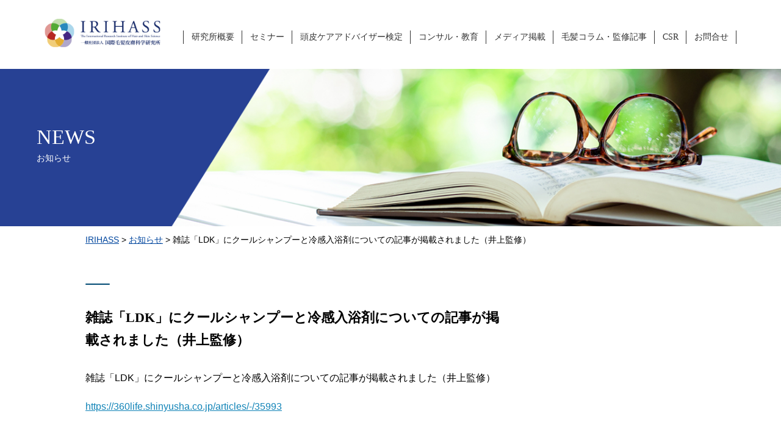

--- FILE ---
content_type: text/html; charset=UTF-8
request_url: https://irihass.com/news/1085
body_size: 9683
content:
<!doctype html>
<html lang="ja"
	prefix="og: https://ogp.me/ns#" >

<head>

    <!-- Google tag (gtag.js) -->
    <script async src="https://www.googletagmanager.com/gtag/js?id=G-EY2SP3EH86"></script>
    <script>
    window.dataLayer = window.dataLayer || [];
    function gtag(){dataLayer.push(arguments);}
    gtag('js', new Date());

    gtag('config', 'G-EY2SP3EH86');
    </script>

    <meta charset="UTF-8">
    <meta name="viewport" content="width=device-width, initial-scale=1">
    <link rel="profile" href="https://gmpg.org/xfn/11">

    <script src="https://ajax.googleapis.com/ajax/libs/jquery/1.8.1/jquery.min.js" type="text/javascript"></script>
    <link href="https://fonts.googleapis.com/css?family=Muli:800" rel="stylesheet">
    <link rel="stylesheet" type="text/css" href="https://irihass.com/wp-content/themes/child/css/zdo_drawer_menu.css" media="all" />
    <!--▼メガメニュー▼-->
    <link rel="stylesheet" type="text/css" href="https://irihass.com/wp-content/themes/child/css/meganavi.css" media="all" />
    <!--▲メガメニュー▲-->
    <!--▼ナビ固定▼-->
    <script src="https://irihass.com/wp-content/themes/child/js/fixedBox.js"></script>
    <!--▲ナビ固定▲-->
    <script src="https://irihass.com/wp-content/themes/child/js/jquery.fademover.js"></script>
    <script src="https://irihass.com/wp-content/themes/child/js/jquery.inview.js"></script>
    <script src="https://irihass.com/wp-content/themes/child/js/jquery.inview_local.js"></script>
    <script src="https://irihass.com/wp-content/themes/child/js/function.js"></script>
    
    <title>雑誌「LDK」にクールシャンプーと冷感入浴剤についての記事が掲載されました（井上監修） - IRIHASS</title>

		<!-- All in One SEO 4.1.5.3 -->
		<meta name="description" content="雑誌「LDK」にクールシャンプーと冷感入浴剤についての記事が掲載されました（井上監修） https://360life.shinyusha.co.jp/articles/-/35993" />
		<meta name="robots" content="max-image-preview:large" />
		<link rel="canonical" href="https://irihass.com/news/1085" />
		<meta property="og:locale" content="ja_JP" />
		<meta property="og:site_name" content="IRIHASS - 国際毛髪皮膚科学研究所 IRIHASS（イリハス）の公式サイトです" />
		<meta property="og:type" content="article" />
		<meta property="og:title" content="雑誌「LDK」にクールシャンプーと冷感入浴剤についての記事が掲載されました（井上監修） - IRIHASS" />
		<meta property="og:description" content="雑誌「LDK」にクールシャンプーと冷感入浴剤についての記事が掲載されました（井上監修） https://360life.shinyusha.co.jp/articles/-/35993" />
		<meta property="og:url" content="https://irihass.com/news/1085" />
		<meta property="og:image" content="https://irihass.com/wp-content/uploads/2023/08/noimage.png" />
		<meta property="og:image:secure_url" content="https://irihass.com/wp-content/uploads/2023/08/noimage.png" />
		<meta property="og:image:width" content="500" />
		<meta property="og:image:height" content="333" />
		<meta property="article:published_time" content="2023-08-28T05:28:19+00:00" />
		<meta property="article:modified_time" content="2023-08-28T05:55:49+00:00" />
		<meta name="twitter:card" content="summary_large_image" />
		<meta name="twitter:domain" content="irihass.com" />
		<meta name="twitter:title" content="雑誌「LDK」にクールシャンプーと冷感入浴剤についての記事が掲載されました（井上監修） - IRIHASS" />
		<meta name="twitter:description" content="雑誌「LDK」にクールシャンプーと冷感入浴剤についての記事が掲載されました（井上監修） https://360life.shinyusha.co.jp/articles/-/35993" />
		<meta name="twitter:image" content="https://irihass.com/wp-content/uploads/2023/08/noimage.png" />
		<script type="application/ld+json" class="aioseo-schema">
			{"@context":"https:\/\/schema.org","@graph":[{"@type":"WebSite","@id":"https:\/\/irihass.com\/#website","url":"https:\/\/irihass.com\/","name":"IRIHASS","description":"\u56fd\u969b\u6bdb\u9aea\u76ae\u819a\u79d1\u5b66\u7814\u7a76\u6240 IRIHASS\uff08\u30a4\u30ea\u30cf\u30b9\uff09\u306e\u516c\u5f0f\u30b5\u30a4\u30c8\u3067\u3059","inLanguage":"ja","publisher":{"@id":"https:\/\/irihass.com\/#organization"}},{"@type":"Organization","@id":"https:\/\/irihass.com\/#organization","name":"\u30bf\u30a4\u30c8\u30eb\u3092\u5909\u66f4\u3057\u3066\u4e0b\u3055\u3044","url":"https:\/\/irihass.com\/"},{"@type":"BreadcrumbList","@id":"https:\/\/irihass.com\/news\/1085#breadcrumblist","itemListElement":[{"@type":"ListItem","@id":"https:\/\/irihass.com\/#listItem","position":1,"item":{"@type":"WebPage","@id":"https:\/\/irihass.com\/","name":"\u30db\u30fc\u30e0","description":"\u56fd\u969b\u6bdb\u9aea\u76ae\u819a\u79d1\u5b66\u7814\u7a76\u6240 IRIHASS\uff08\u30a4\u30ea\u30cf\u30b9\uff09\u306e\u516c\u5f0f\u30b5\u30a4\u30c8\u3067\u3059","url":"https:\/\/irihass.com\/"},"nextItem":"https:\/\/irihass.com\/news\/#listItem"},{"@type":"ListItem","@id":"https:\/\/irihass.com\/news\/#listItem","position":2,"item":{"@type":"WebPage","@id":"https:\/\/irihass.com\/news\/","name":"\u304a\u77e5\u3089\u305b","description":"\u96d1\u8a8c\u300cLDK\u300d\u306b\u30af\u30fc\u30eb\u30b7\u30e3\u30f3\u30d7\u30fc\u3068\u51b7\u611f\u5165\u6d74\u5264\u306b\u3064\u3044\u3066\u306e\u8a18\u4e8b\u304c\u63b2\u8f09\u3055\u308c\u307e\u3057\u305f\uff08\u4e95\u4e0a\u76e3\u4fee\uff09 https:\/\/360life.shinyusha.co.jp\/articles\/-\/35993","url":"https:\/\/irihass.com\/news\/"},"previousItem":"https:\/\/irihass.com\/#listItem"}]},{"@type":"Person","@id":"https:\/\/irihass.com\/author\/makesview_admin#author","url":"https:\/\/irihass.com\/author\/makesview_admin","name":"makesview_admin","image":{"@type":"ImageObject","@id":"https:\/\/irihass.com\/news\/1085#authorImage","url":"https:\/\/secure.gravatar.com\/avatar\/ca52e122434c5caa0348ae6ede3fb0e7?s=96&d=mm&r=g","width":96,"height":96,"caption":"makesview_admin"}},{"@type":"WebPage","@id":"https:\/\/irihass.com\/news\/1085#webpage","url":"https:\/\/irihass.com\/news\/1085","name":"\u96d1\u8a8c\u300cLDK\u300d\u306b\u30af\u30fc\u30eb\u30b7\u30e3\u30f3\u30d7\u30fc\u3068\u51b7\u611f\u5165\u6d74\u5264\u306b\u3064\u3044\u3066\u306e\u8a18\u4e8b\u304c\u63b2\u8f09\u3055\u308c\u307e\u3057\u305f\uff08\u4e95\u4e0a\u76e3\u4fee\uff09 - IRIHASS","description":"\u96d1\u8a8c\u300cLDK\u300d\u306b\u30af\u30fc\u30eb\u30b7\u30e3\u30f3\u30d7\u30fc\u3068\u51b7\u611f\u5165\u6d74\u5264\u306b\u3064\u3044\u3066\u306e\u8a18\u4e8b\u304c\u63b2\u8f09\u3055\u308c\u307e\u3057\u305f\uff08\u4e95\u4e0a\u76e3\u4fee\uff09 https:\/\/360life.shinyusha.co.jp\/articles\/-\/35993","inLanguage":"ja","isPartOf":{"@id":"https:\/\/irihass.com\/#website"},"breadcrumb":{"@id":"https:\/\/irihass.com\/news\/1085#breadcrumblist"},"author":"https:\/\/irihass.com\/author\/makesview_admin#author","creator":"https:\/\/irihass.com\/author\/makesview_admin#author","image":{"@type":"ImageObject","@id":"https:\/\/irihass.com\/#mainImage","url":"https:\/\/irihass.com\/wp-content\/uploads\/2023\/08\/noimage.png","width":500,"height":333},"primaryImageOfPage":{"@id":"https:\/\/irihass.com\/news\/1085#mainImage"},"datePublished":"2023-08-28T05:28:19+09:00","dateModified":"2023-08-28T05:55:49+09:00"},{"@type":"BlogPosting","@id":"https:\/\/irihass.com\/news\/1085#blogposting","name":"\u96d1\u8a8c\u300cLDK\u300d\u306b\u30af\u30fc\u30eb\u30b7\u30e3\u30f3\u30d7\u30fc\u3068\u51b7\u611f\u5165\u6d74\u5264\u306b\u3064\u3044\u3066\u306e\u8a18\u4e8b\u304c\u63b2\u8f09\u3055\u308c\u307e\u3057\u305f\uff08\u4e95\u4e0a\u76e3\u4fee\uff09 - IRIHASS","description":"\u96d1\u8a8c\u300cLDK\u300d\u306b\u30af\u30fc\u30eb\u30b7\u30e3\u30f3\u30d7\u30fc\u3068\u51b7\u611f\u5165\u6d74\u5264\u306b\u3064\u3044\u3066\u306e\u8a18\u4e8b\u304c\u63b2\u8f09\u3055\u308c\u307e\u3057\u305f\uff08\u4e95\u4e0a\u76e3\u4fee\uff09 https:\/\/360life.shinyusha.co.jp\/articles\/-\/35993","inLanguage":"ja","headline":"\u96d1\u8a8c\u300cLDK\u300d\u306b\u30af\u30fc\u30eb\u30b7\u30e3\u30f3\u30d7\u30fc\u3068\u51b7\u611f\u5165\u6d74\u5264\u306b\u3064\u3044\u3066\u306e\u8a18\u4e8b\u304c\u63b2\u8f09\u3055\u308c\u307e\u3057\u305f\uff08\u4e95\u4e0a\u76e3\u4fee\uff09","author":{"@id":"https:\/\/irihass.com\/author\/makesview_admin#author"},"publisher":{"@id":"https:\/\/irihass.com\/#organization"},"datePublished":"2023-08-28T05:28:19+09:00","dateModified":"2023-08-28T05:55:49+09:00","articleSection":"\u304a\u77e5\u3089\u305b","mainEntityOfPage":{"@id":"https:\/\/irihass.com\/news\/1085#webpage"},"isPartOf":{"@id":"https:\/\/irihass.com\/news\/1085#webpage"},"image":{"@type":"ImageObject","@id":"https:\/\/irihass.com\/#articleImage","url":"https:\/\/irihass.com\/wp-content\/uploads\/2023\/08\/noimage.png","width":500,"height":333}}]}
		</script>
		<!-- All in One SEO -->

<link rel="alternate" type="application/rss+xml" title="IRIHASS &raquo; フィード" href="https://irihass.com/feed" />
<link rel="alternate" type="application/rss+xml" title="IRIHASS &raquo; コメントフィード" href="https://irihass.com/comments/feed" />
<link rel="alternate" type="application/rss+xml" title="IRIHASS &raquo; 雑誌「LDK」にクールシャンプーと冷感入浴剤についての記事が掲載されました（井上監修） のコメントのフィード" href="https://irihass.com/news/1085/feed" />
<script>
window._wpemojiSettings = {"baseUrl":"https:\/\/s.w.org\/images\/core\/emoji\/14.0.0\/72x72\/","ext":".png","svgUrl":"https:\/\/s.w.org\/images\/core\/emoji\/14.0.0\/svg\/","svgExt":".svg","source":{"concatemoji":"https:\/\/irihass.com\/wp-includes\/js\/wp-emoji-release.min.js?ver=6.3.7"}};
/*! This file is auto-generated */
!function(i,n){var o,s,e;function c(e){try{var t={supportTests:e,timestamp:(new Date).valueOf()};sessionStorage.setItem(o,JSON.stringify(t))}catch(e){}}function p(e,t,n){e.clearRect(0,0,e.canvas.width,e.canvas.height),e.fillText(t,0,0);var t=new Uint32Array(e.getImageData(0,0,e.canvas.width,e.canvas.height).data),r=(e.clearRect(0,0,e.canvas.width,e.canvas.height),e.fillText(n,0,0),new Uint32Array(e.getImageData(0,0,e.canvas.width,e.canvas.height).data));return t.every(function(e,t){return e===r[t]})}function u(e,t,n){switch(t){case"flag":return n(e,"\ud83c\udff3\ufe0f\u200d\u26a7\ufe0f","\ud83c\udff3\ufe0f\u200b\u26a7\ufe0f")?!1:!n(e,"\ud83c\uddfa\ud83c\uddf3","\ud83c\uddfa\u200b\ud83c\uddf3")&&!n(e,"\ud83c\udff4\udb40\udc67\udb40\udc62\udb40\udc65\udb40\udc6e\udb40\udc67\udb40\udc7f","\ud83c\udff4\u200b\udb40\udc67\u200b\udb40\udc62\u200b\udb40\udc65\u200b\udb40\udc6e\u200b\udb40\udc67\u200b\udb40\udc7f");case"emoji":return!n(e,"\ud83e\udef1\ud83c\udffb\u200d\ud83e\udef2\ud83c\udfff","\ud83e\udef1\ud83c\udffb\u200b\ud83e\udef2\ud83c\udfff")}return!1}function f(e,t,n){var r="undefined"!=typeof WorkerGlobalScope&&self instanceof WorkerGlobalScope?new OffscreenCanvas(300,150):i.createElement("canvas"),a=r.getContext("2d",{willReadFrequently:!0}),o=(a.textBaseline="top",a.font="600 32px Arial",{});return e.forEach(function(e){o[e]=t(a,e,n)}),o}function t(e){var t=i.createElement("script");t.src=e,t.defer=!0,i.head.appendChild(t)}"undefined"!=typeof Promise&&(o="wpEmojiSettingsSupports",s=["flag","emoji"],n.supports={everything:!0,everythingExceptFlag:!0},e=new Promise(function(e){i.addEventListener("DOMContentLoaded",e,{once:!0})}),new Promise(function(t){var n=function(){try{var e=JSON.parse(sessionStorage.getItem(o));if("object"==typeof e&&"number"==typeof e.timestamp&&(new Date).valueOf()<e.timestamp+604800&&"object"==typeof e.supportTests)return e.supportTests}catch(e){}return null}();if(!n){if("undefined"!=typeof Worker&&"undefined"!=typeof OffscreenCanvas&&"undefined"!=typeof URL&&URL.createObjectURL&&"undefined"!=typeof Blob)try{var e="postMessage("+f.toString()+"("+[JSON.stringify(s),u.toString(),p.toString()].join(",")+"));",r=new Blob([e],{type:"text/javascript"}),a=new Worker(URL.createObjectURL(r),{name:"wpTestEmojiSupports"});return void(a.onmessage=function(e){c(n=e.data),a.terminate(),t(n)})}catch(e){}c(n=f(s,u,p))}t(n)}).then(function(e){for(var t in e)n.supports[t]=e[t],n.supports.everything=n.supports.everything&&n.supports[t],"flag"!==t&&(n.supports.everythingExceptFlag=n.supports.everythingExceptFlag&&n.supports[t]);n.supports.everythingExceptFlag=n.supports.everythingExceptFlag&&!n.supports.flag,n.DOMReady=!1,n.readyCallback=function(){n.DOMReady=!0}}).then(function(){return e}).then(function(){var e;n.supports.everything||(n.readyCallback(),(e=n.source||{}).concatemoji?t(e.concatemoji):e.wpemoji&&e.twemoji&&(t(e.twemoji),t(e.wpemoji)))}))}((window,document),window._wpemojiSettings);
</script>
<style>
img.wp-smiley,
img.emoji {
	display: inline !important;
	border: none !important;
	box-shadow: none !important;
	height: 1em !important;
	width: 1em !important;
	margin: 0 0.07em !important;
	vertical-align: -0.1em !important;
	background: none !important;
	padding: 0 !important;
}
</style>
	<link rel='stylesheet' id='wp-block-library-css' href='https://irihass.com/wp-includes/css/dist/block-library/style.min.css?ver=6.3.7' media='all' />
<style id='wp-block-library-theme-inline-css'>
.wp-block-audio figcaption{color:#555;font-size:13px;text-align:center}.is-dark-theme .wp-block-audio figcaption{color:hsla(0,0%,100%,.65)}.wp-block-audio{margin:0 0 1em}.wp-block-code{border:1px solid #ccc;border-radius:4px;font-family:Menlo,Consolas,monaco,monospace;padding:.8em 1em}.wp-block-embed figcaption{color:#555;font-size:13px;text-align:center}.is-dark-theme .wp-block-embed figcaption{color:hsla(0,0%,100%,.65)}.wp-block-embed{margin:0 0 1em}.blocks-gallery-caption{color:#555;font-size:13px;text-align:center}.is-dark-theme .blocks-gallery-caption{color:hsla(0,0%,100%,.65)}.wp-block-image figcaption{color:#555;font-size:13px;text-align:center}.is-dark-theme .wp-block-image figcaption{color:hsla(0,0%,100%,.65)}.wp-block-image{margin:0 0 1em}.wp-block-pullquote{border-bottom:4px solid;border-top:4px solid;color:currentColor;margin-bottom:1.75em}.wp-block-pullquote cite,.wp-block-pullquote footer,.wp-block-pullquote__citation{color:currentColor;font-size:.8125em;font-style:normal;text-transform:uppercase}.wp-block-quote{border-left:.25em solid;margin:0 0 1.75em;padding-left:1em}.wp-block-quote cite,.wp-block-quote footer{color:currentColor;font-size:.8125em;font-style:normal;position:relative}.wp-block-quote.has-text-align-right{border-left:none;border-right:.25em solid;padding-left:0;padding-right:1em}.wp-block-quote.has-text-align-center{border:none;padding-left:0}.wp-block-quote.is-large,.wp-block-quote.is-style-large,.wp-block-quote.is-style-plain{border:none}.wp-block-search .wp-block-search__label{font-weight:700}.wp-block-search__button{border:1px solid #ccc;padding:.375em .625em}:where(.wp-block-group.has-background){padding:1.25em 2.375em}.wp-block-separator.has-css-opacity{opacity:.4}.wp-block-separator{border:none;border-bottom:2px solid;margin-left:auto;margin-right:auto}.wp-block-separator.has-alpha-channel-opacity{opacity:1}.wp-block-separator:not(.is-style-wide):not(.is-style-dots){width:100px}.wp-block-separator.has-background:not(.is-style-dots){border-bottom:none;height:1px}.wp-block-separator.has-background:not(.is-style-wide):not(.is-style-dots){height:2px}.wp-block-table{margin:0 0 1em}.wp-block-table td,.wp-block-table th{word-break:normal}.wp-block-table figcaption{color:#555;font-size:13px;text-align:center}.is-dark-theme .wp-block-table figcaption{color:hsla(0,0%,100%,.65)}.wp-block-video figcaption{color:#555;font-size:13px;text-align:center}.is-dark-theme .wp-block-video figcaption{color:hsla(0,0%,100%,.65)}.wp-block-video{margin:0 0 1em}.wp-block-template-part.has-background{margin-bottom:0;margin-top:0;padding:1.25em 2.375em}
</style>
<style id='classic-theme-styles-inline-css'>
/*! This file is auto-generated */
.wp-block-button__link{color:#fff;background-color:#32373c;border-radius:9999px;box-shadow:none;text-decoration:none;padding:calc(.667em + 2px) calc(1.333em + 2px);font-size:1.125em}.wp-block-file__button{background:#32373c;color:#fff;text-decoration:none}
</style>
<style id='global-styles-inline-css'>
body{--wp--preset--color--black: #000000;--wp--preset--color--cyan-bluish-gray: #abb8c3;--wp--preset--color--white: #FFFFFF;--wp--preset--color--pale-pink: #f78da7;--wp--preset--color--vivid-red: #cf2e2e;--wp--preset--color--luminous-vivid-orange: #ff6900;--wp--preset--color--luminous-vivid-amber: #fcb900;--wp--preset--color--light-green-cyan: #7bdcb5;--wp--preset--color--vivid-green-cyan: #00d084;--wp--preset--color--pale-cyan-blue: #8ed1fc;--wp--preset--color--vivid-cyan-blue: #0693e3;--wp--preset--color--vivid-purple: #9b51e0;--wp--preset--color--dark-gray: #28303D;--wp--preset--color--gray: #39414D;--wp--preset--color--green: #D1E4DD;--wp--preset--color--blue: #D1DFE4;--wp--preset--color--purple: #D1D1E4;--wp--preset--color--red: #E4D1D1;--wp--preset--color--orange: #E4DAD1;--wp--preset--color--yellow: #EEEADD;--wp--preset--gradient--vivid-cyan-blue-to-vivid-purple: linear-gradient(135deg,rgba(6,147,227,1) 0%,rgb(155,81,224) 100%);--wp--preset--gradient--light-green-cyan-to-vivid-green-cyan: linear-gradient(135deg,rgb(122,220,180) 0%,rgb(0,208,130) 100%);--wp--preset--gradient--luminous-vivid-amber-to-luminous-vivid-orange: linear-gradient(135deg,rgba(252,185,0,1) 0%,rgba(255,105,0,1) 100%);--wp--preset--gradient--luminous-vivid-orange-to-vivid-red: linear-gradient(135deg,rgba(255,105,0,1) 0%,rgb(207,46,46) 100%);--wp--preset--gradient--very-light-gray-to-cyan-bluish-gray: linear-gradient(135deg,rgb(238,238,238) 0%,rgb(169,184,195) 100%);--wp--preset--gradient--cool-to-warm-spectrum: linear-gradient(135deg,rgb(74,234,220) 0%,rgb(151,120,209) 20%,rgb(207,42,186) 40%,rgb(238,44,130) 60%,rgb(251,105,98) 80%,rgb(254,248,76) 100%);--wp--preset--gradient--blush-light-purple: linear-gradient(135deg,rgb(255,206,236) 0%,rgb(152,150,240) 100%);--wp--preset--gradient--blush-bordeaux: linear-gradient(135deg,rgb(254,205,165) 0%,rgb(254,45,45) 50%,rgb(107,0,62) 100%);--wp--preset--gradient--luminous-dusk: linear-gradient(135deg,rgb(255,203,112) 0%,rgb(199,81,192) 50%,rgb(65,88,208) 100%);--wp--preset--gradient--pale-ocean: linear-gradient(135deg,rgb(255,245,203) 0%,rgb(182,227,212) 50%,rgb(51,167,181) 100%);--wp--preset--gradient--electric-grass: linear-gradient(135deg,rgb(202,248,128) 0%,rgb(113,206,126) 100%);--wp--preset--gradient--midnight: linear-gradient(135deg,rgb(2,3,129) 0%,rgb(40,116,252) 100%);--wp--preset--gradient--purple-to-yellow: linear-gradient(160deg, #D1D1E4 0%, #EEEADD 100%);--wp--preset--gradient--yellow-to-purple: linear-gradient(160deg, #EEEADD 0%, #D1D1E4 100%);--wp--preset--gradient--green-to-yellow: linear-gradient(160deg, #D1E4DD 0%, #EEEADD 100%);--wp--preset--gradient--yellow-to-green: linear-gradient(160deg, #EEEADD 0%, #D1E4DD 100%);--wp--preset--gradient--red-to-yellow: linear-gradient(160deg, #E4D1D1 0%, #EEEADD 100%);--wp--preset--gradient--yellow-to-red: linear-gradient(160deg, #EEEADD 0%, #E4D1D1 100%);--wp--preset--gradient--purple-to-red: linear-gradient(160deg, #D1D1E4 0%, #E4D1D1 100%);--wp--preset--gradient--red-to-purple: linear-gradient(160deg, #E4D1D1 0%, #D1D1E4 100%);--wp--preset--font-size--small: 18px;--wp--preset--font-size--medium: 20px;--wp--preset--font-size--large: 24px;--wp--preset--font-size--x-large: 42px;--wp--preset--font-size--extra-small: 16px;--wp--preset--font-size--normal: 20px;--wp--preset--font-size--extra-large: 40px;--wp--preset--font-size--huge: 96px;--wp--preset--font-size--gigantic: 144px;--wp--preset--spacing--20: 0.44rem;--wp--preset--spacing--30: 0.67rem;--wp--preset--spacing--40: 1rem;--wp--preset--spacing--50: 1.5rem;--wp--preset--spacing--60: 2.25rem;--wp--preset--spacing--70: 3.38rem;--wp--preset--spacing--80: 5.06rem;--wp--preset--shadow--natural: 6px 6px 9px rgba(0, 0, 0, 0.2);--wp--preset--shadow--deep: 12px 12px 50px rgba(0, 0, 0, 0.4);--wp--preset--shadow--sharp: 6px 6px 0px rgba(0, 0, 0, 0.2);--wp--preset--shadow--outlined: 6px 6px 0px -3px rgba(255, 255, 255, 1), 6px 6px rgba(0, 0, 0, 1);--wp--preset--shadow--crisp: 6px 6px 0px rgba(0, 0, 0, 1);}:where(.is-layout-flex){gap: 0.5em;}:where(.is-layout-grid){gap: 0.5em;}body .is-layout-flow > .alignleft{float: left;margin-inline-start: 0;margin-inline-end: 2em;}body .is-layout-flow > .alignright{float: right;margin-inline-start: 2em;margin-inline-end: 0;}body .is-layout-flow > .aligncenter{margin-left: auto !important;margin-right: auto !important;}body .is-layout-constrained > .alignleft{float: left;margin-inline-start: 0;margin-inline-end: 2em;}body .is-layout-constrained > .alignright{float: right;margin-inline-start: 2em;margin-inline-end: 0;}body .is-layout-constrained > .aligncenter{margin-left: auto !important;margin-right: auto !important;}body .is-layout-constrained > :where(:not(.alignleft):not(.alignright):not(.alignfull)){max-width: var(--wp--style--global--content-size);margin-left: auto !important;margin-right: auto !important;}body .is-layout-constrained > .alignwide{max-width: var(--wp--style--global--wide-size);}body .is-layout-flex{display: flex;}body .is-layout-flex{flex-wrap: wrap;align-items: center;}body .is-layout-flex > *{margin: 0;}body .is-layout-grid{display: grid;}body .is-layout-grid > *{margin: 0;}:where(.wp-block-columns.is-layout-flex){gap: 2em;}:where(.wp-block-columns.is-layout-grid){gap: 2em;}:where(.wp-block-post-template.is-layout-flex){gap: 1.25em;}:where(.wp-block-post-template.is-layout-grid){gap: 1.25em;}.has-black-color{color: var(--wp--preset--color--black) !important;}.has-cyan-bluish-gray-color{color: var(--wp--preset--color--cyan-bluish-gray) !important;}.has-white-color{color: var(--wp--preset--color--white) !important;}.has-pale-pink-color{color: var(--wp--preset--color--pale-pink) !important;}.has-vivid-red-color{color: var(--wp--preset--color--vivid-red) !important;}.has-luminous-vivid-orange-color{color: var(--wp--preset--color--luminous-vivid-orange) !important;}.has-luminous-vivid-amber-color{color: var(--wp--preset--color--luminous-vivid-amber) !important;}.has-light-green-cyan-color{color: var(--wp--preset--color--light-green-cyan) !important;}.has-vivid-green-cyan-color{color: var(--wp--preset--color--vivid-green-cyan) !important;}.has-pale-cyan-blue-color{color: var(--wp--preset--color--pale-cyan-blue) !important;}.has-vivid-cyan-blue-color{color: var(--wp--preset--color--vivid-cyan-blue) !important;}.has-vivid-purple-color{color: var(--wp--preset--color--vivid-purple) !important;}.has-black-background-color{background-color: var(--wp--preset--color--black) !important;}.has-cyan-bluish-gray-background-color{background-color: var(--wp--preset--color--cyan-bluish-gray) !important;}.has-white-background-color{background-color: var(--wp--preset--color--white) !important;}.has-pale-pink-background-color{background-color: var(--wp--preset--color--pale-pink) !important;}.has-vivid-red-background-color{background-color: var(--wp--preset--color--vivid-red) !important;}.has-luminous-vivid-orange-background-color{background-color: var(--wp--preset--color--luminous-vivid-orange) !important;}.has-luminous-vivid-amber-background-color{background-color: var(--wp--preset--color--luminous-vivid-amber) !important;}.has-light-green-cyan-background-color{background-color: var(--wp--preset--color--light-green-cyan) !important;}.has-vivid-green-cyan-background-color{background-color: var(--wp--preset--color--vivid-green-cyan) !important;}.has-pale-cyan-blue-background-color{background-color: var(--wp--preset--color--pale-cyan-blue) !important;}.has-vivid-cyan-blue-background-color{background-color: var(--wp--preset--color--vivid-cyan-blue) !important;}.has-vivid-purple-background-color{background-color: var(--wp--preset--color--vivid-purple) !important;}.has-black-border-color{border-color: var(--wp--preset--color--black) !important;}.has-cyan-bluish-gray-border-color{border-color: var(--wp--preset--color--cyan-bluish-gray) !important;}.has-white-border-color{border-color: var(--wp--preset--color--white) !important;}.has-pale-pink-border-color{border-color: var(--wp--preset--color--pale-pink) !important;}.has-vivid-red-border-color{border-color: var(--wp--preset--color--vivid-red) !important;}.has-luminous-vivid-orange-border-color{border-color: var(--wp--preset--color--luminous-vivid-orange) !important;}.has-luminous-vivid-amber-border-color{border-color: var(--wp--preset--color--luminous-vivid-amber) !important;}.has-light-green-cyan-border-color{border-color: var(--wp--preset--color--light-green-cyan) !important;}.has-vivid-green-cyan-border-color{border-color: var(--wp--preset--color--vivid-green-cyan) !important;}.has-pale-cyan-blue-border-color{border-color: var(--wp--preset--color--pale-cyan-blue) !important;}.has-vivid-cyan-blue-border-color{border-color: var(--wp--preset--color--vivid-cyan-blue) !important;}.has-vivid-purple-border-color{border-color: var(--wp--preset--color--vivid-purple) !important;}.has-vivid-cyan-blue-to-vivid-purple-gradient-background{background: var(--wp--preset--gradient--vivid-cyan-blue-to-vivid-purple) !important;}.has-light-green-cyan-to-vivid-green-cyan-gradient-background{background: var(--wp--preset--gradient--light-green-cyan-to-vivid-green-cyan) !important;}.has-luminous-vivid-amber-to-luminous-vivid-orange-gradient-background{background: var(--wp--preset--gradient--luminous-vivid-amber-to-luminous-vivid-orange) !important;}.has-luminous-vivid-orange-to-vivid-red-gradient-background{background: var(--wp--preset--gradient--luminous-vivid-orange-to-vivid-red) !important;}.has-very-light-gray-to-cyan-bluish-gray-gradient-background{background: var(--wp--preset--gradient--very-light-gray-to-cyan-bluish-gray) !important;}.has-cool-to-warm-spectrum-gradient-background{background: var(--wp--preset--gradient--cool-to-warm-spectrum) !important;}.has-blush-light-purple-gradient-background{background: var(--wp--preset--gradient--blush-light-purple) !important;}.has-blush-bordeaux-gradient-background{background: var(--wp--preset--gradient--blush-bordeaux) !important;}.has-luminous-dusk-gradient-background{background: var(--wp--preset--gradient--luminous-dusk) !important;}.has-pale-ocean-gradient-background{background: var(--wp--preset--gradient--pale-ocean) !important;}.has-electric-grass-gradient-background{background: var(--wp--preset--gradient--electric-grass) !important;}.has-midnight-gradient-background{background: var(--wp--preset--gradient--midnight) !important;}.has-small-font-size{font-size: var(--wp--preset--font-size--small) !important;}.has-medium-font-size{font-size: var(--wp--preset--font-size--medium) !important;}.has-large-font-size{font-size: var(--wp--preset--font-size--large) !important;}.has-x-large-font-size{font-size: var(--wp--preset--font-size--x-large) !important;}
.wp-block-navigation a:where(:not(.wp-element-button)){color: inherit;}
:where(.wp-block-post-template.is-layout-flex){gap: 1.25em;}:where(.wp-block-post-template.is-layout-grid){gap: 1.25em;}
:where(.wp-block-columns.is-layout-flex){gap: 2em;}:where(.wp-block-columns.is-layout-grid){gap: 2em;}
.wp-block-pullquote{font-size: 1.5em;line-height: 1.6;}
</style>
<link rel='stylesheet' id='wp-pagenavi-css' href='https://irihass.com/wp-content/plugins/wp-pagenavi/pagenavi-css.css?ver=2.70' media='all' />
<link rel='stylesheet' id='twenty-twenty-one-print-style-css' href='https://irihass.com/wp-content/themes/twentytwentyone/assets/css/print.css?ver=1.0.0' media='print' />
<link rel='stylesheet' id='child-style-css' href='https://irihass.com/wp-content/themes/child/style.css?ver=6.3.7' media='all' />
<link rel="https://api.w.org/" href="https://irihass.com/wp-json/" /><link rel="alternate" type="application/json" href="https://irihass.com/wp-json/wp/v2/posts/1085" /><link rel="EditURI" type="application/rsd+xml" title="RSD" href="https://irihass.com/xmlrpc.php?rsd" />
<meta name="generator" content="WordPress 6.3.7" />
<link rel='shortlink' href='https://irihass.com/?p=1085' />
<link rel="alternate" type="application/json+oembed" href="https://irihass.com/wp-json/oembed/1.0/embed?url=https%3A%2F%2Firihass.com%2Fnews%2F1085" />
<link rel="alternate" type="text/xml+oembed" href="https://irihass.com/wp-json/oembed/1.0/embed?url=https%3A%2F%2Firihass.com%2Fnews%2F1085&#038;format=xml" />
<link rel="pingback" href="https://irihass.com/xmlrpc.php"><link rel="icon" href="https://irihass.com/wp-content/uploads/2023/08/favicon.png" sizes="32x32" />
<link rel="icon" href="https://irihass.com/wp-content/uploads/2023/08/favicon.png" sizes="192x192" />
<link rel="apple-touch-icon" href="https://irihass.com/wp-content/uploads/2023/08/favicon.png" />
<meta name="msapplication-TileImage" content="https://irihass.com/wp-content/uploads/2023/08/favicon.png" />
    <meta name="google-site-verification" content="elmjRsp1yWMrB3bvW1N2BNwcjdVcosz3TDAEmCePhQY" />
</head>

<body class="post-template-default single single-post postid-1085 single-format-standard wp-embed-responsive is-light-theme no-js singular">

<div id="page_top"></div><!--トップに戻る用-->


    <header id="headerType02">
        <div class="underPage">

            <div id="headerInner">
                <div id="gNavi">
                    <nav id="fixedBox" class="spMenu">
                        <div class="naviWrapper">
                            <div id="logo">
                                <a href="/" class="blnone">
                                    <img id="changeimg" src="https://irihass.com/wp-content/themes/child/images/common/logo_color.png" alt="IRIHASS" />
                                </a>
                            </div>
                            <ul class="menu">
                                <li class="menu__mega ">
                                    <a href="/overview/" class="init-bottom " id="navi01">研究所概要<span></span></a>
                                </li>
                                <li class="menu__mega ">
                                    <a href="/category/seminar_cat" class="init-bottom " id="navi03">セミナー<span></span></a>
                                </li>
                                <li class="menu__mega ">
                                    <a href="/skill/" class="init-bottom " id="navi08">頭皮ケアアドバイザー検定<span></span></a>
                                </li>
                                <li class="menu__mega ">
                                    <a href="/consulting/" class="init-bottom " id="navi02">コンサル・教育<span></span></a>
                                </li>
                                <li class="menu__mega ">
                                    <a href="/media/" class="init-bottom " id="navi04">メディア掲載<span></span></a>
                                </li>
                                <li class="menu__mega ">
                                    <a href="/column/" class="init-bottom " id="navi05">毛髪コラム・監修記事<span></span></a>
                                </li>
                                <li class="menu__mega ">
                                    <a href="/csr/" class="init-bottom " id="navi06">CSR<span></span></a>
                                </li>
                                <li class="menu__mega ">
                                    <a href="/contact/" class="init-bottom " id="navi07">お問合せ<span></span></a>
                                </li>
                            </ul>
                        </div>
                    </nav>
                </div>
            </div>

            <div id="menuBtn" class="sp">
                <label class="Wrapper">
                    <input class="check" type="checkbox">
                    <div class="menuBox">
                        <div class="Trigger">
                            <img src="https://irihass.com/wp-content/themes/child/images/sp/menu.png" alt="" style="width:50px; height:50px;" />
                        </div>
                    </div>
                    <div id="SPgNavi">
                        <label for="Panel1" class="iconNone"><a href="/">トップページ</a></label>
                        <label for="Panel3" class="iconNone"><a href="/overview/">研究所概要</a></label>
                        <label for="Panel5" class="iconNone"><a href="/category/seminar_cat">セミナー</a></label>
                        <label for="Panel10" class="iconNone"><a href="/skill/">頭皮ケアアドバイザー検定</a></label>
                        <label for="Panel4" class="iconNone"><a href="/consulting/">コンサル・教育</a></label>
                        <label for="Panel6" class="iconNone"><a href="/media/">メディア掲載</a></label>
                        <label for="Panel7" class="iconNone"><a href="/column/">毛髪コラム・監修記事</a></label>
                        <label for="Panel8" class="iconNone"><a href="/csr/">CSR</a></label>
                        <label for="Panel9" class="iconNone"><a href="/contact/">お問合せ</a></label>
                    </div>
                </label>
            </div>

        </div>
    </header>


<div class="common_h2_box column">
    <h2>news<span>お知らせ</span></h2>
</div>

<div id="breadcrumbs">
    <div class="innerBox">
        <!-- Breadcrumb NavXT 6.6.0 -->
<span property="itemListElement" typeof="ListItem"><a property="item" typeof="WebPage" title="Go to IRIHASS." href="https://irihass.com" class="home" ><span property="name">IRIHASS</span></a><meta property="position" content="1"></span> &gt; <span property="itemListElement" typeof="ListItem"><a property="item" typeof="WebPage" title="Go to the お知らせ category archives." href="https://irihass.com/category/news" class="taxonomy category" ><span property="name">お知らせ</span></a><meta property="position" content="2"></span> &gt; <span property="itemListElement" typeof="ListItem"><span property="name" class="post post-post current-item">雑誌「LDK」にクールシャンプーと冷感入浴剤についての記事が掲載されました（井上監修）</span><meta property="url" content="https://irihass.com/news/1085"><meta property="position" content="3"></span>    </div>
</div>

<main id="main" class="single_main">
    <div class="common_page_wrap">
        <div id="single_page">

            <div id="contents">
                <div id="column">
                    <div class="innerBox">
                        <div id="blogArea">

                            
                            <div id="blog" class="">

                                
                                    <div id="blogShow">

                                        <ul class="dateBox">
                                            <li class="icon bg1">
                                                                                            </li>
                                        </ul>

                                        <div class="innerBox">
                                            <p class="title">雑誌「LDK」にクールシャンプーと冷感入浴剤についての記事が掲載されました（井上監修）</p>
                                            <p>雑誌「LDK」にクールシャンプーと冷感入浴剤についての記事が掲載されました（井上監修）</p>
<p><a href="https://360life.shinyusha.co.jp/articles/-/35993">https://360life.shinyusha.co.jp/articles/-/35993</a></p>
                                        </div>

                                        <p class="center">
                                            <a href="https://irihass.com/category/news" class="btnCenter">お知らせ一覧に戻る</a>
                                        </p>

                                    </div>

                                
                            </div>

                            
                        </div>
                    </div>
                </div>
            </div>

        </div>
    </div>
</main><!-- #main -->


<!-- <div class="innerBoxColor04 spmb0">
    <div class="innerBox">
        <a href="/correspondence/" style="text-decoration: none;">
            <div class="topMailBox">
                <div class="topMailLeft">
                    <p class="topMailTitle">イリハス通信</p>
                </div>
                <div class="topMailRight">
                    <p class="center">毛髪コラムやセミナー情報など、<br />
                    イリハスが発信する最新情報を受け取れます。</p>
                </div>
            </div>
        </a>
    </div>
</div> -->

<div class="innerBox mb30 pb0 pcw1160">
    <div id="fNavi">
        <ul class="style02">
            <li><a href="/">トップページ</a></li>
            <li><a href="/overview/">研究所概要</a></li>
            <li><a href="/category/seminar_cat">セミナー</a></li>
            <li><a href="/skill/">頭皮ケアアドバイザー検定</a></li>
            <li><a href="/consulting/">コンサル・教育</a></li>
            <li><a href="/media/">メディア掲載</a></li>
            <li><a href="/column">毛髪コラム</a></li>
            <li><a href="/csr/">CSR</a></li>
            <li><a href="/contact/">お問合せ</a></li>
            <li><a href="/privacy">プライバシーポリシー</a></li>
            <li><a href="/cancel">キャンセルポリシー</a></li>
        </ul>
    </div>
</div>

<footer id="footerType04">
    <div class="innerBox center spImg100">
        <div class="floatBox">
            <div class="floatLeft">
                <img src="https://irihass.com/wp-content/themes/child/images/common/logo.png" alt="イリハス" />
                <div class="facebookBox">
                    <a href="https://www.facebook.com/irihass/" target="_blank">
                        <img src="https://irihass.com/wp-content/themes/child/images/facebook_banner.png" alt="FACEBOOK" />
                    </a>
                </div>
            </div>
            <div class="floatRight">
                <address>〒153-0051<br />東京都目黒区上目黒3丁目32番13号<br />TEL: 03-6841-0975</address>
                <!-- <address>〒104-0061<br />東京都中央区銀座1丁目22番11号<br />銀座大竹ビジデンス 2F<br />TEL: 03-6841-0975</address> -->
                <!-- <a href="tel:03-5774-6688"><img src="https://irihass.com/wp-content/themes/child/images/common/footer_tel.png" alt="03-5774-6688" /></a> -->
            </div>
        </div>
        <p id="copy">Copyright © irihass.com all rights reserved.</p>
    </div>
</footer>

<a href="#headerBox" id="pageTop">PAGE TOP</a>

<!-- <div class="fixBannerBox">
    <a href="/correspondence/">
        <img src="https://irihass.com/wp-content/themes/child/images/common/fix_banner.png" alt="イリハス通信" />
    </a>
</div> -->

<script>document.body.classList.remove("no-js");</script>	<script>
	if ( -1 !== navigator.userAgent.indexOf( 'MSIE' ) || -1 !== navigator.appVersion.indexOf( 'Trident/' ) ) {
		document.body.classList.add( 'is-IE' );
	}
	</script>
	<script src='https://irihass.com/wp-includes/js/comment-reply.min.js?ver=6.3.7' id='comment-reply-js'></script>
<script id="twenty-twenty-one-ie11-polyfills-js-after">
( Element.prototype.matches && Element.prototype.closest && window.NodeList && NodeList.prototype.forEach ) || document.write( '<script src="https://irihass.com/wp-content/themes/twentytwentyone/assets/js/polyfills.js?ver=1.0.0"></scr' + 'ipt>' );
</script>
<script src='https://irihass.com/wp-content/themes/twentytwentyone/assets/js/responsive-embeds.js?ver=1.0.0' id='twenty-twenty-one-responsive-embeds-script-js'></script>
	<script>
	/(trident|msie)/i.test(navigator.userAgent)&&document.getElementById&&window.addEventListener&&window.addEventListener("hashchange",(function(){var t,e=location.hash.substring(1);/^[A-z0-9_-]+$/.test(e)&&(t=document.getElementById(e))&&(/^(?:a|select|input|button|textarea)$/i.test(t.tagName)||(t.tabIndex=-1),t.focus())}),!1);
	</script>
	
</body>
</html>


--- FILE ---
content_type: text/css
request_url: https://irihass.com/wp-content/themes/child/css/zdo_drawer_menu.css
body_size: 1069
content:
@charset "UTF-8";
.zdo_drawer_menu * {
  margin: 0;
  padding: 0;
  outline: none;
  border: none;
  font: inherit;
  font-family: inherit;
  font-size: 100%;
  font-style: inherit;
  font-weight: inherit;
  -webkit-appearance: none;
  -moz-appearance: none;
  appearance: none;
  text-align: left;
  text-decoration: none;
  list-style: none;
}

.zdo_drawer_menu a {
  color: inherit;
  text-decoration: none;
}

.zdo_drawer_menu a:visited {
  color: inherit;
}

.zdo_drawer_menu .zdo_drawer_bg {
  width: 100%;
  height: 100%;
  position: fixed;
  z-index: 999;
  background-color: rgba(51, 51, 51, 0.5);
  display: none;
  top: 0;
  left: 0;
}

.zdo_drawer_menu .zdo_drawer_button {
  display: block;
  background: #00469e;
  border: none;
  padding:5px 20px;
  width: 80px;
  letter-spacing: 0.1em;
  cursor: pointer;
  position: fixed;
  top: 20px;
  right: 20px;
  z-index: 1001;
  text-align: center;
  outline: none;
}

.zdo_drawer_menu .zdo_drawer_button.active .zdo_drawer_bar {
  width: 49px;
}

.zdo_drawer_menu .zdo_drawer_button.active .zdo_drawer_bar1 {
  transform: rotate(30deg);
}

.zdo_drawer_menu .zdo_drawer_button.active .zdo_drawer_bar2 {
  opacity: 0;
}

.zdo_drawer_menu .zdo_drawer_button.active .zdo_drawer_bar3 {
  transform: rotate(-30deg);
}

.zdo_drawer_menu .zdo_drawer_button.active .zdo_drawer_menu_text {
  display: none;
}

.zdo_drawer_menu .zdo_drawer_button.active .zdo_drawer_close {
  display: block;
}

.zdo_drawer_menu .zdo_drawer_bar {
  display: block;
  height: 2px;
  margin: 10px 0;
  transition: all 0.2s;
  transform-origin: 0 0;
}

.zdo_drawer_menu .zdo_drawer_text {
  text-align: center;
  font-size: 10px;
}

.zdo_drawer_menu .zdo_drawer_close {
  letter-spacing: 0.08em;
  display: none;
}

.zdo_drawer_menu .zdo_drawer_menu_text {
  display: block;
}

.zdo_drawer_menu .zdo_drawer_nav_wrapper {
  width: 312px;
  height: 100%;
  transition: all 0.2s;
  transform: translate(312px);
  position: fixed;
  top: 0;
  right: 0;
  z-index: 1000;
  background-color: #FFF;
}

.zdo_drawer_menu .zdo_drawer_nav_wrapper.open {
  transform: translate(0);
}

.zdo_drawer_menu.left .zdo_drawer_button {
  right: auto;
  left: 20px;
}

.zdo_drawer_menu.left .zdo_drawer_nav_wrapper {
  transform: translate(-312px);
  right: auto;
  left: 0;
}

.zdo_drawer_menu.left .zdo_drawer_nav_wrapper.open {
  transform: translate(0);
}

/*+++ Default Navigation CSS +++*/
.zdo_drawer_menu .zdo_drawer_nav {
  padding: 112px 24px;
}

.zdo_drawer_menu .zdo_drawer_nav li {
	margin-bottom:20px;
}

.zdo_drawer_menu .zdo_drawer_nav li a {
  font-size: 16px;
  font-weight:bold;
  position:relative;
}
.zdo_drawer_menu .zdo_drawer_nav li a:before {
	position: absolute;
	-webkit-transition: all 0.35s ease;
	transition: all 0.35s ease;
	top: -5px;
	display: block;
	height: 3px;
	width: 0%;
	content: "";
	background-color: #808080;
}
.zdo_drawer_menu .zdo_drawer_nav li a:hover:before {
	opacity: 1;
	width: 100%;
	max-width: 100%;
}


.zdo_drawer_nav_child li a {
	color:#808080 !important;
	padding-left:10px;
}









/*+++ Default Button Color +++*/
.zdo_drawer_menu .zdo_drawer_button {
  color: #fff;
}

.zdo_drawer_menu .zdo_drawer_button .zdo_drawer_bar {
  background-color: #fff;
}


/* ---------------------------------------------------------------------------

	スマホ（ブラウザの横幅が指定したpx以下の時に適用されます）

--------------------------------------------------------------------------- */
@media screen and (max-width : 959px) {

.zdo_drawer_menu .zdo_drawer_button {
  display: block;
  background: #00469e;
  border: none;
  padding:5px 10px;
  width: 55px;
  letter-spacing: 0.1em;
  cursor: pointer;
  position: fixed;
  top: 0;
  left: 0;
  z-index: 1001;
  text-align: center;
  outline: none;
  box-sizing:border-box;
}

.zdo_drawer_menu.left .zdo_drawer_button {
  right: auto;
  left: 0;
}

.zdo_drawer_menu .zdo_drawer_bar {
  display: block;
  height: 2px;
  margin: 5px 0;
  transition: all 0.2s;
  transform-origin: 0 0;
}

.zdo_drawer_menu .zdo_drawer_button.active .zdo_drawer_bar {
  width: 28px;
  margin-left:6px;
}


.zdo_drawer_menu .zdo_drawer_text {
  text-align: center;
  font-size: 10px;
  margin-top:-3px;
}

.zdo_drawer_menu .zdo_drawer_nav {
  padding: 80px 24px;
}


}

--- FILE ---
content_type: text/css
request_url: https://irihass.com/wp-content/themes/child/css/meganavi.css
body_size: 3177
content:
@charset "UTF-8";


body {
	font-family:"Yu Gothic", "游ゴシック", YuGothic, "游ゴシック体", "ヒラギノ角ゴ Pro W3", "メイリオ", sans-serif;
}

/* ---------------------------------------------------------------------------

	スマホ（ブラウザの横幅が指定したpx以下の時に適用されます）

--------------------------------------------------------------------------- */
@keyframes fadeIn {
    0% {opacity: 0;}
    100% {opacity: 1;}
}

@-webkit-keyframes fadeIn {
    0% {opacity: 0;}
    100% {opacity: 1;}
}


@media screen and (max-width : 959px) {


/**{overflow:hidden;} /*スマホで閲覧した時にグラグラしなくなる*/





/* [sp] header headerType02
----------------------------------------------------------*/
/* [sp] logo */
/*
#logo {
	padding-right:4%;
	width:60%;
}
#logo img {
	width:100%;
}*/
/* box01 */
.box01 {
	display:none;
}

/* [sp] gNavi */
.sp {
	display:block;
}

/* [sp] Menu */
#menuBtn {
	top: 0;
	width: 50px;
	z-index:9999;
	position:absolute;
}

.Wrapper {
    position: relative;
 	width: 100%;
 	transition: all .4s;
}
  
  
#menuBtn input.check {
	width:50px;
	height:50px;
	position: absolute;
	z-index: 0;
	transition: all .4s;
	display: none;
}
.check {
	width:50px;
}


#menuBtn input{
	display:block;
	transition: all .4s;
}

.menuBox{
	height: 50px;
	width: 50px;
	z-index:9999;
    position: relative;
	right:0px;
/*	background:#FFF;*/
}
.Trigger{
	height: 50px;
	width: 50px;
	z-index:9999;
    position: fixed;
	right:0px;
}
.menuBox input.check:checked{
	top: 25px;
}


.menuTrigger,
.menuTrigger span {
	display: inline-block;
	box-sizing: border-box;
}
.menuTrigger {
	margin-left:10px;
	position: relative;
	width: 30px;
	height: 40px;
}
.menuTrigger span {
	position: absolute;
	left: 0;
	width: 100%;
	height: 4px;
	background-color: #fff;
	border-radius: 4px;
}
.menuTrigger span:nth-of-type(1) { top: 12px;}
.menuTrigger span:nth-of-type(2) { top: 22px;}
.menuTrigger span:nth-of-type(3) { bottom: 4px;}


#SPgNavi {
	display:none;
	opacity: 0.0;
	width: 100%;
	position:relative;
	z-index:9999;
}

#SPgNavi label:after{
	position:absolute;
	right: 1em;
  content: "+";
}

/* サブナビがない場合「＋」を非表示 */
#SPgNavi label.iconNone:after{
	display:none;
}

#SPgNavi label.Nosmenu:after{
	position:absolute;
	right: 1em;
  content: "";
}


#menuBtn input:checked ~ #SPgNavi {
	display:block;
	padding-top:0;
	background:#FFF;
	opacity: 1;
    animation: fadeIn 0.5s ease 0s 1 normal;
    -webkit-animation: fadeIn 0.5s ease 0s 1 normal;
	position:fixed;
	left:0px;
	top:50px;
}

/* [sp] MenuList */
#SPgNavi label {
    background: #274194 url(../images/sp/ico_arrow01.png) no-repeat 96% 50%;
    background-size: 5px;
    color: #fff;
    display: block;
    margin: 0;
    border-top: 1px solid #fff;
	z-index:9999;
	padding:10px 10px;
}
#SPgNavi label:last-child {
    border-bottom: 1px solid #fff;
}
#SPgNavi a {
	display:block;
	text-decoration:none;
	color:#fff;
	box-sizing:border-box;
	font-family: "游明朝", YuMincho, "Hiragino Mincho ProN W3", "ヒラギノ明朝 ProN W3", "Hiragino Mincho ProN", "HG明朝E", "ＭＳ Ｐ明朝", "ＭＳ 明朝", serif;

}

#SPgNavi input[type="checkbox"].on-off{
    display: none;
}


#SPgNavi li a{
    padding: 10px 0 10px 2em;
	color:#FFF;
	text-decoration:none;
	display:block;
	background:
}

#SPgNavi ul {
	transition: 0.5s ease-in-out;
	-webkit-transition: 0.5s ease-in-out;
	height: 0;
	overflow: hidden;
    margin: 0;
    padding: 0;
    list-style: none;
	background:#26a7e1;
	z-index:9999;
}

#SPgNavi li {
    border-top: 1px dotted #DDD;
	z-index:9999;
}



/* サブ */
#SPgNavi li.sub {
	padding-left:30px;
	line-height:110%;
	font-size:12px;
}



#SPgNavi input:checked + ul {
	height: auto;
	padding:1px 0;
}


/* メガメニュー非表示 */
#gNavi {
	display:none;
}


/* メガメニュー部分は非表示 */
#sNaviBg {
	display:none;
}




}


/* ---------------------------------------------------------------------------

	パソコン（ブラウザの横幅が指定したpx以上の時に適用されます）

--------------------------------------------------------------------------- */
@media screen and (min-width : 960px) {

#SPgNavi,
#menuBtn {
	display:none;
}


/* --------------------------------------------------- fixedBox★必須★ */
#gNavi {
	box-sizing: border-box;
	color: #222222;
	float:left;
	width:100%;
}
#fixedBox {
	display:block;
/*	opacity:0.9; スクロールした時にナビ部分を少し薄くする*/
	text-align: center;
	
}
#fixedBox .menu {
	margin:30px auto 0;
	width:930px;
	float:right;
}
.fixed {
    position: fixed;
    top: 0;
    z-index: 10000;
	text-align: center;
	width:100%;
}

/* --------------------------------------------------- btn★必須★ */
.btn__box {
	width: 250px;
	line-height: 50px;
	margin: 100px auto 0;
	font-size: 13px;
}
.btn__box a {
	position: relative;
	display: block;
	color: #fff;
	background: #fff;
}
.btn__box a:before {
	content: '';
	position: absolute;
	top: -5px;
	left: -5px;
	box-sizing: border-box;
	width: 250px;
	border: 1px solid #666;
	-webkit-transition: all .5s ease;
	transition: all .5s ease;
}
.btn__box a:hover:before {
	-webkit-transform: translate(10px, 10px);
	-ms-transform: translate(10px, 10px);
	transform: translate(10px, 10px);
}

/* --------------------------------------------------- menu★必須★ */
.menu {
	position: relative;
	width: 100%;
	/*height: 84px;  ★設定必要★ */
	overflow:hidden;
	margin: 0 auto;
	font-size:14px;
}
.menu li {
	float: left;
	/*width: 14.28%;*/
	box-sizing: border-box;
	font-family: "游明朝", YuMincho, "Hiragino Mincho ProN W3", "ヒラギノ明朝 ProN W3", "Hiragino Mincho ProN", "HG明朝E", "ＭＳ Ｐ明朝", "ＭＳ 明朝", serif;
	position: relative;
	padding-bottom: 40px;
}

.menu li::after {
  position: absolute;
  left: 0;
  bottom: 0;
  display: block;
  content: "";
  width: 0%;
  height: 2px;
  background: #fff;
  transition: all 0.2s cubic-bezier(0.455, 0.03, 0.515, 0.955);
}

.underPage .menu li::after {
  position: absolute;
  left: 0;
  bottom: 0;
  display: block;
  content: "";
  width: 0%;
  height: 2px;
  background: #274194;
  transition: all 0.2s cubic-bezier(0.455, 0.03, 0.515, 0.955);
}

.menu li:hover::after {
  width: 100%;
}

.menu .sNaviBtn li:last-child {
}

.menu li a {
	display: block;
	text-decoration:none;
	color:#333;
}

.menu li a:hover {
}

/*.menu li:nth-child(1) a,
.menu li:nth-child(2) a,
.menu li:nth-child(3) a,
.menu li:nth-child(4) a {
	background:url(../images/common/gnavi_off.png) no-repeat 50% 94%;
}
.menu li:nth-child(1) a:hover,
.menu li:nth-child(2) a:hover,
.menu li:nth-child(3) a:hover,
.menu li:nth-child(4) a:hover {
	background:url(../images/common/gnavi_on.png) no-repeat 50% 94%;
}
*/

.menu__second-level {
	visibility: hidden;
	opacity: 0;
	z-index: 1;
}
ul.menu__third-level {
	visibility: hidden;
	opacity: 0;
}
ul.menu__fourth-level {
	visibility: hidden;
	opacity: 0;
}
.menu > li:hover {
	-webkit-transition: all .5s;
	transition: all .5s;
}
.menu a:hover {
	opacity: 1;
}

.menu__second-level li {
	border-top: 1px solid #111;
}
.menu__third-level li {
	border-top: 1px solid #111;
}
.menu__second-level li a:hover {
	background: #111;
}
.menu__third-level li a:hover {
	background: #2a1f1f;
}
.menu__fourth-level li a:hover {
	background: #1d0f0f;
}
.menu {
	*zoom: 1;
}


/* -------------------------------- ★Gナビ設定★ ----------------------------- */
#gNavi a.init-bottom {
}
#gNavi a.init-bottom:hover {
	opacity: 0.6;
}

#gNavi a.init-bottom:hover span {
	opacity:1;
	color:#c48d00;
}

#gNavi a.on {
	color:#c48d00;
}

#gNavi a.on span {
	color:#c48d00;
}

/* Gナビが画像の場合の設定 */
#gNavi a.init-bottom {
}

.menu li:last-child a {
	border-right:1px solid #fff;
}

#gNavi a {
	padding: 2px 12.5px;
	position:relative;
	font-size:15px;
	line-height:130%;
	color: #fff;
	border-left:1px solid #fff;
	font-size: 14px;
}

.underPage #gNavi a {
	padding: 2px 12.5px;
	position:relative;
	font-size:15px;
	line-height:130%;
	color: #333;
	border-left:1px solid #333;
	font-size: 14px;
}

#gNavi #navi04 {
	border-right:1px solid #fff;
}

#gNavi #navi05 {
	border-left:none;
}

#gNavi #navi07 {
	border-right:1px solid #fff;
}

.underPage #gNavi #navi04 {
	border-right:1px solid #333;
}

.underPage #gNavi #navi05 {
	border-left:none;
}

.underPage #gNavi #navi07 {
	border-right:1px solid #333;
}

.blnone {
	border-left: none !important;
}



#gNavi a span {
	display:block;
	font-size:14px;
	color:#115fad;
}









/*#gNavi #navi01 {
}
#gNavi #navi01h:hover #navi01 {
}
#gNavi #navi02 {
}
#gNavi #navi02.on {
}
#gNavi #navi02h:hover #navi02 {
}
#gNavi #navi03 {
	background:url(../images/common/arrow07.png) no-repeat 50% 90%;
}
#gNavi #navi03.on {
	background:url(../images/common/arrow11.png) no-repeat 50% 75%;
}
#gNavi a:hover#navi03 {
	background:url(../images/common/arrow11.png) no-repeat 50% 75%;
}
#gNavi #navi04 {
}
#gNavi a:hover#navi04 {
}
#gNavi #navi05 {
}
#gNavi a:hover#navi05 {
}
#gNavi #navi06 {
	background:url(../images/common/arrow07.png) no-repeat 50% 90%;
}
#gNavi #navi06.on {
	background:url(../images/common/arrow11.png) no-repeat 50% 90%;
}
#gNavi a:hover#navi06 {
	background:url(../images/common/arrow11.png) no-repeat 50% 90%;
}*/




/* -------------------------------- ★メガメニュー設定★ ----------------------------- */
li.menu__mega:hover{
}

li.menu__mega.on{
}

li.menu__mega .menu__second-level {
	position:fixed;
	left: 0;
	box-sizing: border-box;
	width: 100%;
	/*padding:40px 0 20px 0;*/
	-webkit-transition: all .2s ease;
	transition: all .6s ease; /* ドロップ時の動き／時間が遅すぎると、ホバー外して残像が残るため何もないところでメガメニュー発動する */
	color:#fff;
}
li.menu__mega:hover .menu__second-level {
	visibility: visible;
	opacity: 1;
}
#sNaviBg {
	background:#115fad;
}
#sNavi {
	margin:0 auto;
	width:1160px;
	display:table;
	padding-left: 330px;
	box-sizing:border-box;
}
.sNaviBtn {
	border: none;
	width:100%;
}
.sNaviBtn:nth-child(2n) {
	margin-right:0;
}

/* サブ */
.sNaviBtn li {
	border:none;
	float:none;
	width:auto;
	text-align:left;
	line-height:140%;
	text-align:center;
	margin-left:40px;
}
.sNaviBtn li:last-child {
	border:none;
}
.sNaviBtn li a {
	position:relative;
	color:#fff;
	font-size:15px !important;
}

.sNaviBtn li a:hover {
	opacity:0.6;
	background:none;
}








.sNaviBtn a {
	color:#fff;
}
/* 写真 */
.sNaviBtn .photo {
	float:left;
	width:20%;
}
.sNaviBtn .photo img {
	border-radius:4px;
	width:100%;
}
/* ページ名 */
.sNaviBtn span {
	box-sizing: border-box;
	display:block;
	text-align:left;
	line-height:120%;
	text-decoration:underline;
	font-size:16px;
	padding: 0 20px;
	border-right:1px solid #fff;
	text-decoration: none;
}
/* 説明文 */
.sNaviBtn p.message {
	padding:0 0 0 20px;
	box-sizing: border-box;
	float:right;
	width:78%;
	text-align:left;
	text-decoration:none;
	font-weight:normal;
	font-size:12px;
}

ul.sNaviBtn li {
    float: left;
    padding: 20px 0;
}
ul.sNaviBtn li a {
	padding: 0px!important;
	text-decoration: none;
}

}


--- FILE ---
content_type: text/css
request_url: https://irihass.com/wp-content/themes/child/style.css?ver=6.3.7
body_size: 33567
content:
@charset "UTF-8";

/*
Theme Name: child
Theme URI:
Description:
Template: twentytwentyone
Author: makesview
Author URI: https://makes-view.co.jp/
Version: 1.0.0
*/

html {
    font-size: 100%;
    overflow-y: scroll;
    -webkit-text-size-adjust: 100%;
    -ms-text-size-adjust: 100%;
}

figure,
footer,
header,
hgroup,
menu,
nav,
section {
    display: block;
}

/* !Reseting
---------------------------------------------------------- */
body {
    font-family: "Yu Gothic", "游ゴシック", YuGothic, "游ゴシック体", "ヒラギノ角ゴ Pro W3", "メイリオ", sans-serif;
    -webkit-text-size-adjust: none;
    color: #000;
}

body,
div,
pre,
p,
blockquote,
dl,
dt,
dd,
ul,
li,
h1,
h2,
h3,
h4,
h5,
h6,
form,
fieldset,
th,
td,
figure,
figcaption {
    margin: 0;
    padding: 0;
}

input,
textarea {
    margin: 0;
    font-size: 100%;
}

label {
    cursor: pointer;
    padding-right: 20px;
}

table {
    border-collapse: collapse;
    border-spacing: 0;
    font-size: 100%;
    width: 100%;
}

fieldset,
img {
    border: 0;
}

img {
    max-width: 100%;
    vertical-align: bottom;
}

address,
caption,
cite,
code,
dfn,
em,
th,
var {
    font-style: normal;
    font-weight: normal;
}

ul {
    padding: 0px;
    list-style: none;
    margin: 0;
}

caption,
th {
    text-align: left;
}

h1,
h2,
h3,
h4,
h5,
h6 {
    font-size: 100%;
    font-weight: normal;
    margin: 0px;
}

q:after,
q:before {
    content: "";
}

a,
input {
    outline: none;
}

input,
textarea {
    border-radius: 0;
    font-family: "ヒラギノ角ゴ Pro W3", "Hiragino Kaku Gothic Pro", Osaka, "ＭＳ Ｐゴシック", "MS PGothic", Arial, Helvetica, Verdana, sans-serif;
}

input[type="search"],
input[type="button"],
input[type="text"],
input[type="submit"] {
    -webkit-appearance: none;
    border-radius: 0;
    border: none;
    padding: 0;
    cursor: pointer;
}

abbr,
acronym {
    border: 0;
}

.sp {
    display: none;
}

.flex {
    flex-wrap: wrap;
    display: -webkit-box;
    display: -moz-box;
    display: -webkit-flexbox;
    display: -moz-flexbox;
    display: -ms-flexbox;
    display: -webkit-flex;
    display: -moz-flex;
    display: flex;
}

.flex_sb {
    flex-wrap: wrap;
    display: -webkit-box;
    display: -moz-box;
    display: -webkit-flexbox;
    display: -moz-flexbox;
    display: -ms-flexbox;
    display: -webkit-flex;
    display: -moz-flex;
    display: flex;
    justify-content: space-between;
}

.pr {
    position: relative;
}

* {
    /* -webkit-box-sizing: border-box; -moz-box-sizing: border-box; -ms-box-sizing: border-box; box-sizing: border-box; */
}

/* ---------------------------------------------------------------------------

	共通

--------------------------------------------------------------------------- */
/* リンクカラー */
a {
    outline: none;
    color: #1083b7;
    text-decoration: underline;
}

a:hover {
    text-decoration: none;
}

/* チェックボックス・ラジオボタン崩れ用 */
input {
    vertical-align: middle;
    margin-right: 2px;
}

/* table */
table {
    width: 100%;
}

/* strong */
.strong {
    color: #158a37;
    font-weight: bold;
}

/* 大文字 */
.large {
    font-size: 150%;
}

/* 小文字 */
.small {
    font-size: 85%;
}

/* 左寄せ */
.left {
    text-align: left;
}

/* 右寄せ */
.right {
    text-align: right;
}

/* センター寄せ */
.center {
    text-align: center;
}

/* strong以外の強調 */
.pointText {
    color: #e60012;
    font-weight: bold;
}

/* 数字Oswald */
.numberText {
    font-family: "Oswald", sans-serif;
}

.gray {
    color: #8a8a8a !important;
}

.dl_style {
    margin-bottom: 60px;
}

.dl_style dt {
    color: #158a37;
    font-weight: bold;
}

.dl_style dd {
    margin-bottom: 20px;
}

.bg_dce7f1 {
    background-color: #dce7f1;
}

.flex_box {
    display: flex;
}

#seminar .flex_img {
    width: 30%;
}

/* img100
----------------------------------------------------------*/
.img100 img {
    width: 100%;
    box-sizing: border-box;
}

/* エラーページ
----------------------------------------------------------*/
#error {
    margin: 0 auto;
    padding-bottom: 40px;
    width: 960px;
}

#error .title {
    padding-bottom: 5px;
    color: #3e73b1;
    font-weight: bold;
    font-size: 40px;
}

#error .lead01 {
    margin-bottom: 20px;
}

#error .lead02 {
    margin-bottom: 10px;
    color: #3e73b1;
}

#error .point {
    margin-bottom: 8px;
    padding: 5px;
    background: #3e73b1;
    color: #fff;
    font-weight: bold;
}

#error ul {
    padding-bottom: 20px;
}

#error ul.point {
    background: #efeded;
    color: #000;
    font-weight: normal;
}

/* サイズ調整用 */
a.btnmiddle {
    width: 50%;
}

a.btnsmall {
    width: 30%;
}

/* 画像リンクのhover
----------------------------------------------------------*/
.link a:hover img {
    opacity: 0.7;
}

/* フォーム
----------------------------------------*/
input.short,
input.middle,
input.long,
textarea {
    padding: 10px;
    box-sizing: border-box;
    border: 1px solid #d6d6d6;
    background: #fff;
}

input.short {
    width: 20%;
}

input.middle {
    width: 50%;
}

input.long {
    width: 100%;
}

textarea {
    width: 100%;
    height: 100px;
}

/* 必須 */
.hissu {
    padding: 3px 4px 2px 4px;
    width: 40px;
    color: #c48d00;
    font-weight: bold;
    font-size: 14px;
}

.hissu02 {
    margin-left: 10px;
    color: #c00;
}

/* 任意 */
.nini {
    padding: 3px 4px 2px 4px;
    background: #efefef;
    border: 1px solid #ccc;
    border-radius: 4px;
    display: none;
    width: 40px;
    text-align: center;
    float: right;
    color: #222;
    font-weight: bold;
    font-size: 11px;
}

input.submit {
    margin: 0 auto;
    padding: 20px 10px;
    background: url(/wp-content/themes/child/images/common/arrow14.png) no-repeat 96% center, linear-gradient(-135deg, #274395, #019cc1);
    color: #fff;
    text-decoration: none;
    display: block;
    text-align: center;
    width: 100%;
    color: #fff;
    font-size: 16px;
    font-family: "Yu Gothic", "游ゴシック", YuGothic, "游ゴシック体", "ヒラギノ角ゴ Pro W3", "メイリオ", sans-serif;
}

/* clearfix */
.clearfix::after {
    content: "";
    display: block;
    clear: both;
}

/* サンプルテキスト
----------------------------------------------------------*/
.sample {
    color: #f00 !important;
}

.topBusiness img {
    width: 80%;
}

.Btn_seminar {
    display: block;
    background: #1083b7;
    color: #fff;
    text-decoration: none;
    width: 300px;
    text-align: center;
    line-height: 60px;
    border-radius: 5px;
    margin: 20px 0 0 0;
    transition: 0.6s;
}

.Btn_seminar:hover {
    opacity: 0.6;
}

.memberImageBox {
    display: flex;
    justify-content: space-between;
    width: 100%;
}

.frame-wrapper__video {
    position: relative;
    width: 100%;
    height: 0;
    padding-bottom: 56.25%;
    overflow: hidden;
    margin-bottom: 50px;
}

.frame-wrapper__video iframe {
    width: 100%;
    height: 100%;
    position: absolute;
    top: 0;
    left: 0;
}

/* 20210915追記 */

.top-banner {
    max-width: 1000px;
    margin: 0 auto;
}

.top-banner ul {
    display: flex;
    justify-content: center;
    margin-bottom: 60px;
    flex-wrap: wrap;
}

.top-banner li {
    max-width: 45%;
    border: 1px solid #eee;
    margin: 0 0 1rem 1rem;
}

.top-banner li img {
    max-width: 100%;
    height: auto;
}

.common_h2_box.overview {
    background: url(/wp-content/themes/child/images/h2_01.png) no-repeat center center;
    background-size: cover;
}

.common_h2_box.media {
    background: url(/wp-content/themes/child/images/h2_02.png) no-repeat center center;
    background-size: cover;
}

.common_h2_box.seminar {
    background: url(/wp-content/themes/child/images/h2_03.png) no-repeat center center;
    background-size: cover;
}

.common_h2_box.contact,
.common_h2_box.privacy,
.common_h2_box.cancel {
    background: url(/wp-content/themes/child/images/h2_05.png) no-repeat center center;
    background-size: cover;
}

.common_h2_box.csr,
.common_h2_box.technicianmenber {
    background: url(/wp-content/themes/child/images/h2_06.png) no-repeat center center;
    background-size: cover;
}

.common_h2_box.correspondence {
    background: url(/wp-content/themes/child/images/h2_07.png) no-repeat center center;
    background-size: cover;
}

.common_h2_box.business {
    background: url(/wp-content/themes/child/images/h2_08.png) no-repeat center center;
    background-size: cover;
}

.common_h2_box.evidence {
    background: url(/wp-content/themes/child/images/h2_09.png) no-repeat center center;
    background-size: cover;
}

.common_h2_box.sale {
    background: url(/wp-content/themes/child/images/h2_10.png) no-repeat center center;
    background-size: cover;
}

.common_h2_box.service,
.common_h2_box.support,
.common_h2_box.support2 {
    background: url(/wp-content/themes/child/images/h2_11.png) no-repeat center center;
    background-size: cover;
}

.common_h2_box.others {
    background: url(/wp-content/themes/child/images/h2_12.png) no-repeat center center;
    background-size: cover;
}

.common_h2_box.column {
    background: url(/wp-content/themes/child/images/h2_04.png) no-repeat center center;
    background-size: cover;
}

.common_h2_box.consulting {
    background: url(/wp-content/themes/child/images/h2_13.png) no-repeat center center;
    background-size: cover;
}

.common_h2_box.item {
    background: url(/wp-content/themes/child/images/h2_14.png) no-repeat center center;
    background-size: cover;
}

.common_h2_box.skill {
    background: url(/wp-content/themes/child/images/h2_15.png) no-repeat center center;
    background-size: cover;
}

/* PC固定ページ お問い合わせ */

#page_contact table * {
    box-sizing: border-box;
    border-style: solid;
    border-width: 0;
}

#page_contact table {
    width: 100%;
    border-collapse: collapse;
    margin: 0 auto 50px;
    border-right: solid 1px #dfdfdf;
}

#page_contact table th,
#page_contact table td {
    padding: 20px;
    font-size: 14px;
    border-top: solid 1px #dfdfdf;
    border-bottom: solid 1px #dfdfdf;
    border-left: solid 1px #dfdfdf;
    vertical-align: middle;
}

#page_contact table th {
    width: 25%;
    background: #f7f7f7;
    white-space: nowrap;
    letter-spacing: .05em;
}

#page_contact table th .hissu,
#page_contact table th .ninni {
    background: #c70000;
    margin-right: 15px;
    color: #fff;
    padding: 5px 15px;
    font-size: 10px;
    letter-spacing: .08em;
    border-radius: 30px;
}

#page_contact table th .ninni {
    background: #333;
}

#page_contact table td {
    width: 75%;
}

#page_contact input[type="text"],
#page_contact input[type="email"],
#page_contact #zip {
    width: 85%;
    height: 44px;
    border: 1.2px solid #a4a4a4;
    border-radius: 4px;
    padding: 1em;
}

#page_contact input.tel {
    padding: 1em;
    width: 18.8%;
    border: 1.2px solid #a4a4a4;
}

#page_contact select {
    outline: none;
    background: transparent;
    padding: 1em;
    width: 50%;
    border: 1.2px solid #a4a4a4;
}

#page_contact textarea {
    width: 85%;
    padding: 1em;
    height: 200px;
    border: 1.2px solid #a4a4a4;
}

#page_contact .attention {
    font-size: 12px;
}

#page_contact #btn_wrap {
    justify-content: center;
    text-align: right;
    width: 100%;
    margin: 0 auto 30px;
}

#page_contact #btn_wrap .common_page_btn + .common_page_btn {
    margin-top: 15px;
}

#page_contact #btn_wrap button {
    background-color: #ff8001;
    border: none;
    cursor: pointer;
    outline: none;
    padding: 0;
    appearance: none;
    color: #fff;
    display: block;
    width: 300px;
    line-height: 50px;
    border-radius: 5px;
    font-weight: 600;
    transition: .3s;
    text-align: center;
    letter-spacing: .08em;
    margin: auto;
}

#page_contact #btn_wrap button[name="submitBack"] {
    background: #333;
}

#page_contact #btn_wrap button:hover {
    opacity: .8;
}

.contact_form_disc {
    width: 100%;
    font-size: 15px;
    margin: 0 auto 50px;
    letter-spacing: .02em;
}

.contact_form_disc .caution {
    font-size: 14px;
    color: #373636;
}

.contact_form_disc .text {
    margin-bottom: 10px;
}

.privacy_term_outer .privacy_term_inner {
    height: 138px;
    margin: auto;
    overflow: auto;
}

.privacy_term_outer .privacy_term_inner .privacy_index {
    font-size: 14px;
}

.privacy_term_outer .privacy_term_inner .main_text {
    font-size: 13px;
    margin-bottom: 25px;
}

.privacy_term_outer .privacy_term_inner dl dt {
    font-size: 13px;
    border-left: solid 3px #ccc;
    padding-left: 12px;
    margin-bottom: 5px;
}

.privacy_term_outer .privacy_term_inner dl dd {
    font-size: 13px;
    margin-bottom: 30px;
}

.privacy_term_outer .privacy_term_inner::-webkit-scrollbar {
    width: 8px;
}

.privacy_term_outer .privacy_term_inner::-webkit-scrollbar-track {
    background: transparent;
}

.privacy_term_outer .privacy_term_inner::-webkit-scrollbar-thumb {
    background-color: #333;
    border-radius: 10px;
}

.privacy_term_outer {
    border-top: solid 1px #e3e3e3;
    padding: 30px 0;
    border-bottom: solid 1px #e3e3e3;
    width: 60%;
    margin: 0 auto 50px;
}

.privacy_check_list .mwform-checkbox-field-text {
    padding-right: 0;
}

.privacy_check_list .error {
    font-size: 12px;
}

.privacy_term_detail {
    text-align: center;
    font-size: 13px;
    padding-bottom: 15px;
    margin-bottom: 20px;
    position: relative;
    font-weight: 600;
}

.privacy_term_detail::before {
    content: "";
    position: absolute;
    left: 0;
    right: 0;
    margin: auto;
    border-top: solid 2px #333;
    border-right: solid 2px #333;
    width: 10px;
    height: 10px;
    transform: rotate(135deg);
    bottom: 0;
}

.mw_wp_form_confirm .privacy_check_list,
.mw_wp_form_confirm .privacy_term_detail {
    display: none;
}


/* ラジオボタン デザイン */
/* ラジオボタンを隠す */
.radio_btns input[type=radio].radio_btns__item {
    display: none;
}

.radio_btns label {
    display: inline-block;
}

/* spanの左側にボタンを配置するスペースを作る */
.radio_btns .radio_btns__item+span {
    padding-left: 2em;
    display: inline-block;
    position: relative;
}

/* 各パーツを作成 */
.radio_btns .radio_btns__item+span::after,
.radio_btns .radio_btns__item+span::before {
    content: '';
    display: block;
    position: absolute;
    border: 1px solid #AAAAAA;
    border-radius: 50%;
    width: 20px;
    height: 20px;
    top: 0;
    left: 0;
    border: 1.2px solid #a4a4a4;
    bottom: 0;
    margin: auto;
}

/* after上書き */
.radio_btns .radio_btns__item+span::after {
    width: 12px;
    height: 12px;
    top: 0px;
    left: 4px;
    border: none;
    background: #333;
    -webkit-transform: scale(0);
    /*--ここを0にすることで下線は非表示となる--*/
    -ms-transform: scale(0);
    /*--ここを0にすることで下線は非表示となる--*/
    transform: scale(0);
    transition: all .3s;
    /*--0.3秒かけて下線が表示される--*/
}

/*
  checked状態
  文字のcolorとボタンのopacityを変更
*/
.radio_btns .radio_btns__item:checked+span {
    font-weight: 600;
}

.radio_btns .radio_btns__item:checked+span::after {
    -webkit-transform: scale(1);
    -ms-transform: scale(1);
    transform: scale(1);
}

/* チェックボックス デザイン */
#page_contact input[type="checkbox"] {
    /* デフォルトcheckボックス非表示*/
    display: none;
}

.mwform-checkbox-field-text {
    display: inline-block;
    position: relative;
    padding: 0 36px 0 36px;
}

.mwform-checkbox-field-text::before,
.mwform-checkbox-field-text::after {
    content: "";
    position: absolute;
    display: block;
}

.mwform-checkbox-field-text::before {
    background: #fff;
    border: 2px solid #ccc;
    border-radius: 2px;
    width: 20px;
    height: 20px;
    top: 50%;
    left: 0;
    transform: translateY(-50%);
}

.mwform-checkbox-field-text::after {
    border-width: 3px;
    border-color: transparent transparent #333 #333;
    border-style: solid;
    width: 20px;
    height: 10px;
    margin-top: -0.2em;
    top: 50%;
    left: 0;
    transform: translateY(-50%) rotate(-45deg);
    opacity: 0;
}

input[type="checkbox"]:checked+.mwform-checkbox-field-text::after {
    opacity: 1;
}

.mw_wp_form .horizontal-item {
    margin-right: 10px;
    margin-bottom: 10px;
    display: inline-block;
    margin-left: 0 !important;
}

/* サンクスページ */

#page_contact .thanks_textArea .name {
    font-size: 16px;
    line-height: 2;
    text-align: center;
    margin-bottom: 20px;
}

#page_contact .thanks_textArea .contact_text {
    margin: 0 auto 50px;
    width: 62%;
}

#page_contact .thanks_textArea .ichiran_link {
    background-color: #ff8001;
    border: none;
    cursor: pointer;
    outline: none;
    padding: 0;
    appearance: none;
    color: #fff;
    display: block;
    width: 300px;
    line-height: 50px;
    border-radius: 4px;
    font-size: 16px;
    transition: .3s;
    margin: 0 auto;
    text-decoration: none;
    font-weight: 600;
    letter-spacing: .08em;
    text-align: center;
}

#page_contact .thanks_textArea .ichiran_link:hover {
    opacity: .8;
}

#page_contact .thanks_textArea .contact_text .space {
    display: block;
}

#page_contact .thanks_textArea .contact_text .space {
    display: block;
    margin-top: 10px;
}

/* ステップバー デザイン */
#page_contact .progressbar {
    margin-bottom: 60px;
    justify-content: center;
}

#page_contact .progressbar .item {
    position: relative;
    width: 18%;
    text-align: center;
    position: relative;
    align-items: center;
    justify-content: center;
    padding: 43px 0 13px;
    line-height: 1.5;
    letter-spacing: .05em;
}

#page_contact .progressbar .item .en {
    display: block;
    color: #7b7b7b;
    font-size: 14px;
}

#page_contact .progressbar .item::before {
    content: "";
    position: absolute;
    left: 0;
    right: 0;
    top: 0;
    width: 30px;
    height: 30px;
    border: solid 1px #a5a5a5;
    border-radius: 50%;
    margin: auto;
}

#page_contact .progressbar .item.active::after {
    content: "";
    position: absolute;
    left: 0;
    right: 0;
    top: 8px;
    width: 15px;
    height: 15px;
    border-radius: 50%;
    background: #333;
    margin: auto;
}

#page_contact .progressbar #step_2 .en {
    position: relative;
}

#page_contact .progressbar #step_2 .en::before,
#page_contact .progressbar #step_2 .en::after {
    content: "";
    height: 1px;
    width: 100px;
    background: #a5a5a5;
    position: absolute;
    top: 0;
    bottom: 0;
    margin: auto;
    left: -47px;
}

#page_contact .progressbar #step_2 .en::after {
    left: auto;
    right: -47px;
}

.privacy_check_list {
    justify-content: center;
    align-items: center;
    margin-bottom: 25px;
}

.privacy_check_list .hissu {
    background: #c70200;
    color: #fff;
    padding: 2px 15px;
    font-size: 10px;
    letter-spacing: .08em;
    border-radius: 30px;
    font-weight: 600;
}

.mw_wp_form .privacy_check_list .horizontal-item {
    margin: 0;
}

.sp {
    display: none;
}

.flex {
    flex-wrap: wrap;
    display: -webkit-box;
    display: -moz-box;
    display: -webkit-flexbox;
    display: -moz-flexbox;
    display: -ms-flexbox;
    display: -webkit-flex;
    display: -moz-flex;
    display: flex;
}

.flex_sb {
    flex-wrap: wrap;
    display: -webkit-box;
    display: -moz-box;
    display: -webkit-flexbox;
    display: -moz-flexbox;
    display: -ms-flexbox;
    display: -webkit-flex;
    display: -moz-flex;
    display: flex;
    justify-content: space-between;
}

.pr {
    position: relative;
}

.wrap {
    width: 1000px;
    margin: 0 auto;
}

#seminar .post_block {
    margin-bottom: 70px;
}

#seminar .post_block .archive_post_list {
    margin-bottom: 50px;
}

#seminar .post_block .archive_post_list ul {
    display: grid;
    grid-template-columns: repeat(3,1fr);
    gap: 30px;
}

#seminar .post_block .archive_post_list ul li a {
    display: block;
    color: #000;
    text-decoration: none;
}

#seminar .post_block .archive_post_list ul li a .img {
    width: 100%;
    aspect-ratio: 3/3;
    overflow: hidden;
    margin-bottom: 25px;
}

#seminar .post_block .archive_post_list ul li a .img img {
    width: 100%;
    height: 100%;
    object-fit: cover;
    transition: .3s;
}

#seminar .post_block .archive_post_list ul li a:hover .img img {
    transform: scale(1.1);
}

#seminar .post_block .archive_post_list ul li a .img .arrow {
    position: absolute;
    bottom: 0;
    right: 0;
    width: 30px;
    aspect-ratio: 1/1;
    background-color: #274194;
    display: flex;
    align-items: center;
    justify-content: center;
}

#seminar .post_block .archive_post_list ul li a .img .arrow::before {
    content: "";
    width: 5px;
    aspect-ratio: 1/1;
    border-top: 2px solid #fff;
    border-right: 2px solid #fff;
    transform: rotate(45deg);
}

#seminar .post_block .archive_post_list ul li a .text_box .date {
    font-size: 12px;
    letter-spacing: 0.04em;
    line-height: 1;
    margin-bottom: 10px;
    padding-bottom: 0;
}

#seminar .post_block .archive_post_list ul li a .text_box .ttl {
    display: block;
    padding: 0;
    font-size: 22px;
    font-weight: bold;
    font-family: "Yu Gothic", "游ゴシック", YuGothic, "游ゴシック体", "ヒラギノ角ゴ Pro W3", "メイリオ", sans-serif;
    margin-bottom: 8px;
    line-height: 1.5;
}

#seminar .post_block .archive_post_list ul li a .text_box .ttl::after {
    content: none;
}

#seminar .post_block .archive_post_list ul li a .text_box .text {
    font-size: 13px;
    letter-spacing: 0.04em;
    line-height: 1.6;
}

/* wp-pagenavi base */
.wp-pagenavi {
    clear: both;
    text-align: center;
}

.wp-pagenavi a,
.wp-pagenavi span {
    color: #999;
    background-color: #FFF;
    border: solid 1px #e0e0d2;
    padding: 8px 15px;
    margin: 0 2px;
    white-space: nowrap;
    -moz-border-radius: 3px;
    -webkit-border-radius: 3px;
    border-radius: 3px;
    -webkit-transition: 0.2s ease-in-out;
    -moz-transition: 0.2s ease-in-out;
    -o-transition: 0.2s ease-in-out;
    transition: 0.2s ease-in-out;
    text-align: center;
    text-decoration: none;
}

.wp-pagenavi a:hover {
    color: #FFF;
    background-color: #274194;
    border-color: #274194;
}

.wp-pagenavi .current {
    color: #FFF;
    background-color: #274194;
    border-color: #274194;
    font-weight: bold;
}



/* ---------------------------------------------------------------------------

	パソコンのみに設定するCSS（ブラウザの横幅が指定したpx以上の時に適用されます）

--------------------------------------------------------------------------- */
@media screen and (min-width: 960px) {
    body {
        font-size: 16px;
        line-height: 150%;
        position: relative;
    }

    /* a */
    a img:hover {
        opacity: 0.6;
    }

    /* P */
    p {
        padding: 0 0 20px 0;
        line-height: 170%;
    }

    p:last-child {
        padding-bottom: 0;
    }

    /* PC版の発信リンクを無効にする */
    a.telLink {
        pointer-events: none;
        text-decoration: none;
    }

    /* リンクボタン （サイズのみ各ページで変更する程度にする）*/
    a.btn {
        padding: 15px 0;
        border: 1px solid #000;
        box-sizing: border-box;
        text-decoration: none;
        display: block;
        text-align: center;
        width: 350px;
        color: #000;
        background: #fff url(/wp-content/themes/child/images/common/arrow13.png) no-repeat 96% center;
        max-width: 100%;
    }

    a.btnRight {
        padding: 15px 0;
        border: 1px solid #000;
        box-sizing: border-box;
        text-decoration: none;
        display: block;
        text-align: center;
        width: 350px;
        color: #000;
        background: #fff url(/wp-content/themes/child/images/common/arrow13.png) no-repeat 96% center;
        max-width: 100%;
        float: right;
    }

    a.btnCenter {
        padding: 15px 0;
        border: 1px solid #000;
        box-sizing: border-box;
        text-decoration: none;
        display: block;
        text-align: center;
        width: 410px;
        color: #000;
        background: #fff url(/wp-content/themes/child/images/common/arrow13.png) no-repeat 96% center;
        max-width: 100%;
        margin: 0 auto;
    }

    a.btn:hover {
        opacity: 0.6;
    }

    a.btnCenter {
        margin: 0 auto;
    }

    a.btn03 {
        padding: 15px 0;
        box-sizing: border-box;
        text-decoration: none;
        display: block;
        text-align: center;
        width: 60%;
        background: url(/wp-content/themes/child/images/common/arrow14.png) no-repeat 96% center, linear-gradient(-135deg, #274395, #019cc1);
        color: #fff;
        border: none;
    }

    a.btn03:hover {
        opacity: 0.6;
    }

    /* PCでは非表示
----------------------------------------*/
    .pcNone {
        display: none;
    }

    #headerH1 {
        background: #4b4d6c;
        color: #fff;
        font-size: 12px;
        margin-bottom: 20px;
    }

    #headerH1 h1 {
        width: 960px;
        margin: 0 auto;
    }

    #headerType02 {
        margin: 0 auto;
    }

    #headerType02 #headerInner {
        margin: 0 auto;
        width: 100%;
        overflow: hidden;
    }

    #logo {
        float: left;
        padding-top: 10px;
        padding-left: 10px;
        width: 200px;
        box-sizing: border-box;
    }

    #logo img {
        height: auto;
        width: 100%;
    }

    #logo a img:hover {
        opacity: 1;
    }

    #headerType02 .box01 {
        float: right;
        background: #00469e;
        height: 70px;
        width: 210px;
        padding-top: 10px;
        text-align: left;
        box-sizing: border-box;
    }

    #headerType02 .box01 .telNumber {
        background: url(/wp-content/themes/child/images/common/arrow_tel01.png) no-repeat 6% 50%;
        padding-left: 45px;
        background-size: 22px;
    }

    #headerType02 .box01 p {
        line-height: 100%;
        padding-top: 0;
        color: #fff;
    }

    #headerType02 .box01 p.tel {
        font-size: 26px;
        color: #fff;
        font-family: "Oswald", sans-serif;
        padding-bottom: 7px;
    }

    #mainVideo {
        margin-bottom: 50px;
    }

    /* ---------------------------------------------------------------------------------------------------------------------------------------
▼▼▼▼▼▼▼▼▼▼▼▼▼▼▼▼▼▼▼▼▼▼▼▼▼▼▼▼▼▼▼　必ず設定する　▼▼▼▼▼▼▼▼▼▼▼▼▼▼▼▼▼▼▼▼▼▼▼▼▼▼▼▼▼▼▼
------------------------------------------------------------------------------------------------------------------------------------------*/
    /* ベースの横幅
----------------------------------------------------------*/
    .innerBox {
        margin: 0 auto;
        padding-bottom: 50px;
        width: 1000px;
        overflow: hidden;
    }

    .innerBoxLeft {
        width: 50%;
        float: left;
        box-sizing: border-box;
        padding-right: 2%;
    }

    .innerBoxRight {
        width: 50%;
        float: right;
        box-sizing: border-box;
        padding-left: 2%;
    }

    /* borderBox01
----------------------------------------------------------*/
    .borderBox01 {
        margin: 0 auto;
        padding: 60px;
        border-radius: 20px;
        box-sizing: border-box;
        border: 1px solid #ccc;
        width: 1160px;
        background: #fff;
    }

    .borderBox01 p.title {
        padding-bottom: 20px;
        text-align: center;
        font-weight: bold;
        font-size: 24px;
    }

    .borderBox01 div.right {
        margin-top: 40px;
    }

    .borderBox02 {
        margin: 0 auto 100px auto;
        padding: 60px;
        border-radius: 20px;
        box-sizing: border-box;
        border: 1px solid #ccc;
        width: 960px;
        text-align: center;
    }

    .borderBox02 p.title {
        padding-bottom: 20px;
        font-size: 24px;
        font-family: "游明朝", serif;
    }

    .borderBox02 p.name {
        font-size: 18px;
        font-family: "游明朝", serif;
    }

    .borderBox03 {
        margin: 20px auto 0 auto;
        padding: 30px 60px;
        box-sizing: border-box;
        border: 1px solid #00469e;
        width: 1160px;
        background: #fff;
    }

    /* ----------------------------------------------------------------------------------------------------------------------------------------
▲▲▲▲▲▲▲▲▲▲▲▲▲▲▲▲▲▲▲▲▲▲▲▲▲▲▲▲▲▲▲▲▲▲▲▲▲▲▲▲▲▲▲▲▲▲▲▲▲▲▲▲▲▲▲▲▲▲▲▲▲▲▲▲▲▲▲▲
--------------------------------------------------------------------------------------------------------------------------------------- */

    /* 背景色
----------------------------------------------------------*/
    .innerBoxColor01 {
        margin-bottom: 80px;
        padding-top: 80px;
        background: #fbfbfb;
    }

    .innerBoxColor01 .innerBox {
        padding-bottom: 80px;
    }

    .innerBoxColor02 {
        margin-bottom: 80px;
        padding-top: 60px;
        padding-bottom: 80px;
        background: #f2f2f7;
    }

    .innerBoxColor02 .innerBox {
        padding-bottom: 0;
    }

    .innerBoxColor03 {
        margin-bottom: 60px;
        padding-top: 60px;
        padding-bottom: 80px;
        background: url(/wp-content/themes/child/images/bg01.png) no-repeat center center;
        background-size: cover;
        color: #fff;
    }

    .innerBoxColor03 .innerBox {
        padding-bottom: 0;
    }

    .innerBoxColor04 {
        margin-bottom: 30px;
        padding-top: 60px;
        padding-bottom: 80px;
        background: url(/wp-content/themes/child/images/bg03.png) no-repeat center center;
        background-size: cover;
        color: #fff !important;
    }

    .innerBoxColor04 .innerBox {
        padding-bottom: 0;
    }

    .innerBoxColor05 {
        margin-bottom: 80px;
        padding-top: 60px;
        padding-bottom: 80px;
        background: #ececec;
        background-size: cover;
    }

    .innerBoxColor05 .innerBox {
        padding-bottom: 0;
    }

    .innerBoxColor06 {
        margin-bottom: 60px;
        padding-top: 60px;
        padding-bottom: 80px;
        background: url(/wp-content/themes/child/images/bg02.png) no-repeat center center;
        background-size: cover;
    }

    .innerBoxColor06 .innerBox {
        padding-bottom: 0;
    }

    .innerBoxColor07 {
        /*margin-bottom:60px;*/
        padding-top: 60px;
        /*padding-bottom:80px;*/
        background: url(/wp-content/themes/child/images/skill_bg01.png) no-repeat center center;
        background-size: cover;
    }

    .innerBoxColor07 .innerBox {
        padding-bottom: 0;
    }

    /* パンくずリスト
----------------------------------------------------------*/
    #breadcrumbs {
        margin-bottom: 50px;
        padding: 10px 0;
        font-size: 14px;
    }

    #breadcrumbs ul {
        margin: 0 auto;
        width: 1160px;
    }

    #breadcrumbs .innerBox {
        padding-bottom: 0;
    }

    #breadcrumbs li {
        display: inline;
    }

    #breadcrumbs a {
        color: #00469e;
    }

    /* ヘディングタグ
----------------------------------------------------------*/

    .common_h2_box h2 {
        padding: 100px 0 100px 0;
        color: #fff;
        font-size: 34px;
        width: 1160px;
        margin: 0 auto;
        font-family: "游明朝", YuMincho, "Hiragino Mincho ProN W3", "ヒラギノ明朝 ProN W3", "Hiragino Mincho ProN", "HG明朝E", "ＭＳ Ｐ明朝", "ＭＳ 明朝", serif;
        text-transform: uppercase;
    }

    .common_h2_box h2 span {
        display: block;
        font-size: 14px;
        padding-top: 10px;
        position: relative;
        font-family: "Yu Gothic", "游ゴシック", YuGothic, "游ゴシック体", "ヒラギノ角ゴ Pro W3", "メイリオ", sans-serif;
    }

    h3 {
        position: relative;
        display: inline-block;
        padding: 5px 0 30px;
        font-size: 28px;
        font-weight: bold;
        font-family: "游明朝", YuMincho, "Hiragino Mincho ProN W3", "ヒラギノ明朝 ProN W3", "Hiragino Mincho ProN", "HG明朝E", "ＭＳ Ｐ明朝", "ＭＳ 明朝", serif;
        margin-bottom: 40px;
        line-height: 120%;
    }

    .skillTopTitle {
        font-size: 28px;
        font-weight: bold;
        font-family: "游明朝", YuMincho, "Hiragino Mincho ProN W3", "ヒラギノ明朝 ProN W3", "Hiragino Mincho ProN", "HG明朝E", "ＭＳ Ｐ明朝", "ＭＳ 明朝", serif;
        margin-bottom: 40px;
        line-height: 120%;
        text-align: center;
    }

    h3:after {
        content: "";
        position: absolute;
        bottom: 0;
        left: 0;
        display: inline-block;
        width: 40px;
        height: 2px;
        background-color: #274194;
    }

    h4 {
        margin-bottom: 40px;
        width: 1000px;
        padding: 15px 25px;
        box-sizing: border-box;
        background: #109bb5;
        color: #ffffff;
        font-size: 28px;
        font-family: "游明朝", YuMincho, "Hiragino Mincho ProN W3", "ヒラギノ明朝 ProN W3", "Hiragino Mincho ProN", "HG明朝E", "ＭＳ Ｐ明朝", "ＭＳ 明朝", serif;
        text-align: center;
        line-height: 150%;
    }

    h4 span {
        font-size: 20px;
    }

    h5 {
        margin-bottom: 40px;
        padding: 15px 25px;
        box-sizing: border-box;
        border-bottom: 1px solid #000000;
        border-top: 1px solid #000000;
        font-size: 28px;
        font-weight: bold;
        text-align: center;
    }

    p.date {
        font-size: 13px;
        color: #7b7c7f;
        padding-bottom: 10px;
    }

    p.date span {
        padding: 2px 5px;
        width: 100px;
        text-align: center;
        background: #fff;
        border: 1px solid #274194;
        border-radius: 2px;
        text-align: center;
        color: #274194;
        margin-right: 20px;
        display: inline-block;
    }

    .back01 {
        background: #fff;
        box-shadow: 0 0 20px rgba(0, 0, 0, 0.09);
        padding: 4%;
    }

    .back02 {
        background: #fff;
        border: 6px solid #109bb5;
        padding: 4%;
    }

    .back02 h4 {
        width: 100%;
    }

    /* YouTube
----------------------------------------------------------*/
    .videoContainer {
        text-align: center;
    }

    .videoContainer iframe,
    .videoContainer object,
    .videoContainer embed {
        width: 100%;
    }

    /* 各ページのメイン画像
----------------------------------------------------------*/
    #pageMainPhoto {
        padding-bottom: 40px;
        text-align: center;
    }

    /* textImgBox01
----------------------------------------*/
    .textImgBox01 {
        overflow: hidden;
    }

    .textImgBox01 li {
        padding: 0 6% 40px 0;
        float: left;
        width: 47%;
    }

    .textImgBox01 li:nth-child(2n) {
        padding-right: 0;
    }

    .textImgBox01 li:nth-child(2n + 1) {
        clear: both;
    }

    .textImgBox01 li .photo {
        float: left;
        width: 20%;
    }

    .textImgBox01 li .photo img {
        width: 100%;
    }

    .textImgBox01 li .box {
        float: right;
        width: 76%;
    }

    .textImgBox01 p.title {
        padding-bottom: 5px;
        line-height: 140%;
        font-weight: bold;
        font-size: 18px;
    }

    .textImgBox01 table {
        border-collapse: separate;
        border-spacing: 2px;
    }

    .textImgBox01 th {
        padding: 2px 6px;
        background: #f2f2f2;
        width: 60px;
    }

    .textImgBox01 td {
        padding: 2px 6px;
    }

    /* textImgBox02
----------------------------------------*/
    .textImgBox02 {
        overflow: hidden;
    }

    .textImgBox02 li {
        padding: 0 4% 60px 0;
        float: left;
        width: 48%;
    }

    .textImgBox02 li:nth-child(2n) {
        padding-right: 0;
    }

    .textImgBox02 li:nth-child(2n + 1) {
        clear: both;
    }

    .textImgBox02 li .photo {
        padding-bottom: 10px;
    }

    .textImgBox02 li .photo img {
        width: 100%;
    }

    .textImgBox02 p.title {
        padding-bottom: 10px;
        font-size: 24px;
    }

    .textImgBox02 p.sub {
        padding-bottom: 0;
        font-size: 18px;
    }

    /* textImgBox03
----------------------------------------*/
    .textImgBox03 {
        overflow: hidden;
    }

    .textImgBox03 li {
        padding: 0 2% 20px 0;
        float: left;
        width: 23.5%;
    }

    .textImgBox03 li:nth-child(4n) {
        padding-right: 0;
    }

    .textImgBox03 li:nth-child(4n + 1) {
        clear: both;
    }

    .textImgBox03 li .photo {
        padding-bottom: 5px;
    }

    .textImgBox03 li .photo img {
        width: 100%;
    }

    .textImgBox03 li p.title {
        padding-bottom: 0;
        font-size: 17px;
        text-align: center;
    }

    /* textImgBox04
----------------------------------------*/
    .textImgBox04 {
        overflow: hidden;
        margin-bottom: 40px;
    }

    .textImgBox04 li {
        float: left;
        width: 24%;
        background: #fff;
        box-sizing: border-box;
        margin-right: 1%;
    }

    .textImgBox04 li:first-child {
        margin-left: 1%;
    }

    .textImgBox04 li:nth-child(4n) {
        margin-right: 0;
    }

    .textImgBox04 li:nth-child(4n + 1) {
        clear: both;
    }

    .textImgBox04 li .photo {
        overflow: hidden;
        /*height: 200px;*/
    }

    .textImgBox04 li .photo img {
        width: 100%;
        display: block;
        transition-duration: 0.3s;
        /*変化に掛かる時間*/
        height: auto;
        height: 200px;
        object-fit: cover;
    }

    #blogArea .textImgBox04 li .photo img {
        width: 100%;
        display: block;
        transition-duration: 0.3s;
        /*変化に掛かる時間*/
        height: auto;
        height: 120px;
        object-fit: cover;
        border: 1px solid #ccc;
        box-sizing: border-box;
    }

    .textImgBox04 li .photo img:hover {
        transform: scale(1.05);
        /*画像の拡大率*/
        transition-duration: 0.3s;
        /*変化に掛かる時間*/
    }

    .textImgBox04 p {
        line-height: 140%;
    }

    .textImgBox04 li .box {
        padding: 10px;
        height: 110px;
    }

    #blogArea .textImgBox04 li .box {
        padding: 10px 0;
        /*height: 90px;*/
    }

    .textImgBox04 li p.title {
        padding-bottom: 10px;
    }

    .textImgBox04 li p.cat {
        display: inline-block;
        font-size: 12px;
        width: 100px;
        text-align: center;
        line-height: 24px;
        border: 1px solid #274194;
        color: #274194;
        padding: 0;
        margin-bottom: 10px;
    }

    .textImgBox04 li p.cat a {
        text-decoration: none;
        color: #274194;
    }

    .textImgBox04 li p.date {
        font-size: 14px;
        color: #969ba3;
        padding-bottom: 10px;
    }

    .textImgBox04 li p.title a {
        text-decoration: none;
        color: #333;
    }

    .textImgBox04 p.sub {
        padding-bottom: 0;
        font-size: 12px;
    }

    .textImgBox04 p.name span {
        padding-left: 5px;
        font-size: 12px;
    }

    .textImgBox04 p.catch {
        padding-top: 10px;
    }

    /* textImgBox05
----------------------------------------------------------*/
    .textImgBox05 {
        overflow: hidden;
    }

    .textImgBox05 li {
        padding: 0 2% 20px 0;
        float: left;
        width: 15%;
    }

    .textImgBox05 li:nth-child(6n) {
        padding-right: 0;
    }

    .textImgBox05 li:nth-child(6n + 1) {
        clear: both;
    }

    .textImgBox05 li .photo {
        padding-bottom: 5px;
    }

    .textImgBox05 li .photo img {
        width: 100%;
        height: 100%;
    }

    .textImgBox05 li p.title {
        padding-bottom: 0;
        text-align: center;
    }

    /* textImgBox06
----------------------------------------------------------*/
    .textImgBox06 {
        overflow: hidden;
    }

    .textImgBox06 li {
        padding: 0 2% 20px 0;
        float: left;
        width: 23.5%;
    }

    .textImgBox06 li:nth-child(4n) {
        padding-right: 0;
    }

    .textImgBox06 li:nth-child(4n + 1) {
        clear: both;
    }

    .textImgBox06 li .photo {
        padding-bottom: 5px;
    }

    .textImgBox06 li .photo img {
        width: 100%;
    }

    .textImgBox06 li p.title {
        padding-bottom: 0;
        text-align: center;
        font-size: 18px;
    }

    /* textImgBox07
----------------------------------------------------------*/
    .textImgBox07 {
        overflow: hidden;
    }

    .textImgBox07 .box {
        float: left;
        width: 48%;
    }

    /* ボタンリンク */
    .textImgBox07 .bnr {
        float: right;
        width: 48%;
    }

    .textImgBox07 .bnr img {
        width: 100%;
    }

    /* お知らせなど */
    .textImgBox07 .box li {
        padding-bottom: 10px;
        overflow: hidden;
    }

    .textImgBox07 h3.style04 {
        margin-bottom: 15px;
        padding: 7px 0 7px 20px;
        border-left: 5px solid #248aca;
        font-size: 24px;
    }

    .textImgBox07 h3.style04 span {
        display: block;
        color: #aaa;
        font-size: 10px;
    }

    .textImgBox07 .box li p {
        padding-bottom: 0;
    }

    .textImgBox07 .box li p.date {
        padding-bottom: 0;
        float: left;
        width: 12%;
    }

    .textImgBox07 .box li p.title {
        padding-bottom: 0;
        float: right;
        width: 84%;
    }

    /* textImgBox08
----------------------------------------------------------*/
    .textImgBox08 {
        overflow: hidden;
    }

    .textImgBox08 li {
        margin: 0 2% 20px 0;
        float: left;
        width: 32%;
    }

    .textImgBox08 li:nth-child(3n) {
        margin-right: 0;
    }

    .textImgBox08 li:nth-child(3n + 1) {
        clear: both;
    }

    .textImgBox08 a {
        padding: 130px 0 30px 0;
        display: block;
        text-decoration: none;
        text-align: center;
        color: #fff;
        font-weight: bold;
        font-size: 18px;
    }

    .textImgBox08 span {
        padding-top: 10px;
        display: block;
        font-weight: normal;
        font-size: 11px;
    }

    /* btn01 */
    .textImgBox08 li#btn01 {
        background: url(/wp-content/themes/child/images/sample_photo.jpg) no-repeat;
        background-size: cover;
    }

    /* btn02 */
    .textImgBox08 li#btn02 {
        background: url(/wp-content/themes/child/images/sample_photo.jpg) no-repeat;
        background-size: cover;
    }

    /* btn03 */
    .textImgBox08 li#btn03 {
        background: url(/wp-content/themes/child/images/sample_photo.jpg) no-repeat;
        background-size: cover;
    }

    .textImgBox08 a {
        background-color: rgba(0, 0, 0, 0.5);
    }

    .textImgBox08 a:hover {
        background-color: rgba(255, 255, 255, 0);
    }

    /* textImgBox09
----------------------------------------------------------*/
    .textImgBox09 {
        overflow: hidden;
        margin-bottom: 20px;
    }

    .textImgBox09 .photo {
        float: left;
        width: 30%;
    }

    .textImgBox09 .photo img {
        width: 100%;
    }

    .textImgBox09 .box {
        float: right;
        width: 67%;
    }

    .textImgBox09 .box p.title {
        padding-bottom: 10px;
        margin-bottom: 30px;
        font-size: 30px;
        font-family: "游明朝", YuMincho, "Hiragino Mincho ProN W3", "ヒラギノ明朝 ProN W3", "Hiragino Mincho ProN", "HG明朝E", "ＭＳ Ｐ明朝", "ＭＳ 明朝", serif;
        color: #274194;
        border-bottom: 1px solid #ccc;
    }

    .textImgBox09 .box p.sub {
        padding-bottom: 10px;
        font-size: 24px;
    }

    .textImgBox09 .name {
        padding-top: 20px;
        text-align: right;
    }

    .textImgBox09 .name span {
        display: inline-block;
        font-size: 12px;
        width: 100px;
        text-align: center;
        line-height: 24px;
        border: 1px solid #274194;
        color: #274194;
        padding: 0;
        margin-bottom: 10px;
    }

    /* textImgBox10
----------------------------------------------------------*/
    .textImgBox10 {
        overflow: hidden;
    }

    .textImgBox10 .photo {
        float: left;
        width: 48%;
    }

    .textImgBox10 .photo img {
        width: 100%;
    }

    .textImgBox10 .box {
        float: right;
        width: 48%;
    }

    .textImgBox10 .box p.title {
        padding-bottom: 5px;
        margin-bottom: 20px;
        font-size: 30px;
        font-family: "游明朝", YuMincho, "Hiragino Mincho ProN W3", "ヒラギノ明朝 ProN W3", "Hiragino Mincho ProN", "HG明朝E", "ＭＳ Ｐ明朝", "ＭＳ 明朝", serif;
        color: #274194;
        border-bottom: 1px solid #ccc;
    }

    .textImgBox10 .box p.sub {
        padding-bottom: 10px;
        font-size: 24px;
    }

    .textImgBox10 .box a.btn02 {
        margin-right: 0;
        padding: 10px 0;
        display: block;
        width: 200px;
        text-align: center;
        text-decoration: none;
        font-size: 14px;
    }

    /* テーブル */
    .textImgBox10 th.title {
        padding: 20px 0 5px 5px;
        border-bottom: 1px dashed #ccc;
        font-size: 22px;
    }

    .textImgBox10 td.price {
        padding: 10px 0 5px 5px;
        border-bottom: 1px dashed #ccc;
        text-align: right;
    }

    .textImgBox10 td.price span {
        text-align: right;
        color: #ae1c1e;
        font-size: 26px;
    }

    .textImgBox10 td.price span.sub {
        display: block;
        color: #444;
        font-size: 12px;
    }

    /* telephone */
    .textImgBox10 .telephone {}

    .textImgBox10 .telephone p {}

    .textImgBox10 .telephone p.title {
        margin-bottom: 0;
        padding-bottom: 5px;
        background: none;
        border-left: none;
        border-bottom: 1px;
        color: #000000;
        font-weight: bold;
        font-size: 18px;
    }

    .textImgBox10 .telephone p.tel {
        padding-left: 85px;
        background: url(/wp-content/themes/child/images/common/arrow_tel02.png) no-repeat;
        background-size: 70px;
        font-size: 16px;
    }

    .textImgBox10 .telephone p.tel span {
        display: block;
        color: #e60012;
        line-height: 95%;
        font-weight: bold;
        font-size: 50px;
    }

    /* textImgBox11
----------------------------------------------------------*/
    .textImgBox11 {
        overflow: hidden;
    }

    .textImgBox11 .photo {
        float: right;
        width: 48%;
    }

    .textImgBox11 .photo img {
        width: 100%;
    }

    .textImgBox11 .box {
        float: left;
        width: 48%;
    }

    .textImgBox11 .box p.title {
        padding-bottom: 10px;
        font-size: 30px;
    }

    .textImgBox11 .box p.sub {
        padding-bottom: 10px;
        font-size: 24px;
    }

    .textImgBox11 .box a.btn02 {
        padding: 5px 0;
        background: #ca2437;
        display: block;
        width: 150px;
        text-align: center;
        text-decoration: none;
        color: #fff;
        font-weight: bold;
        font-size: 16px;
    }

    /* textImgBox12
----------------------------------------------------------*/
    .textImgBox12 {
        overflow: hidden;
    }

    .textImgBox12 li {
        padding: 0 2% 20px 0;
        float: left;
        width: 18.4%;
    }

    .textImgBox12 li:nth-child(5n) {
        padding-right: 0;
    }

    .textImgBox12 li:nth-child(5n + 1) {
        clear: both;
    }

    .textImgBox12 li .photo {
        padding-bottom: 5px;
    }

    .textImgBox12 li .photo img {
        width: 100%;
    }

    .textImgBox12 li p.title {
        padding-bottom: 0;
        text-align: center;
        font-size: 18px;
    }

    /* textImgBox13
----------------------------------------*/
    .textImgBox13 {
        overflow: hidden;
    }

    .textImgBox13 li {
        padding: 0 2% 6% 0;
        float: left;
        width: 32%;
    }

    .textImgBox13 li:nth-child(3n) {
        padding-right: 0;
    }

    .textImgBox13 li:nth-child(3n + 1) {
        clear: both;
    }

    .textImgBox13 li .photo {
        margin-bottom: 10px;
    }

    .textImgBox13 li .photo img {
        width: 100%;
    }

    .textImgBox13 p.title {
        margin-bottom: 10px;
        padding-bottom: 5px;
        border-bottom: 1px solid #ccc;
        color: #248aca;
        font-weight: bold;
        font-size: 16px;
    }

    .textImgBox13 p.sub {
        padding-bottom: 5px;
        display: block;
        font-weight: normal;
        font-size: 12px;
    }

    .textImgBox13 .body {}

    .textImgBox13 .body p {
        padding-bottom: 20px;
        line-height: 140%;
    }

    /* textImgBox14
----------------------------------------*/
    .textImgBox14 {
        overflow: hidden;
    }

    .textImgBox14 li {
        padding: 0 2% 70px 0;
        float: left;
        width: 32%;
    }

    .textImgBox14 li:nth-child(3n) {
        padding-right: 0;
    }

    .textImgBox14 li:nth-child(3n + 1) {
        clear: both;
    }

    .textImgBox14 li p.title {
        margin-bottom: 20px;
        padding-bottom: 5px;
        border-bottom: 1px solid #e1e1e1;
        text-align: center;
        color: #0058a1;
        font-weight: bold;
        font-size: 20px;
    }

    .textImgBox14 li .photo {
        text-align: center;
    }

    .textImgBox14 li .photo img {
        text-align: center;
        width: 80%;
    }

    .textImgBox14 li .body {
        padding: 0 30px;
    }

    /* textImgBox15
----------------------------------------*/
    .textImgBox15 {
        overflow: hidden;
    }

    .textImgBox15 li {
        padding: 0 2% 70px 0;
        float: left;
        width: 32%;
    }

    .textImgBox15 li:nth-child(3n) {
        padding-right: 0;
    }

    .textImgBox15 li:nth-child(3n + 1) {
        clear: both;
    }

    .textImgBox15 li p.title {
        margin-bottom: 20px;
        padding-bottom: 5px;
        border-bottom: 1px solid #e1e1e1;
        text-align: center;
        color: #0058a1;
        font-weight: bold;
        font-size: 20px;
    }

    .textImgBox15 li th,
    .textImgBox15 li td {
        padding: 15px 10px 5px 10px;
        border-bottom: 1px solid #e1e1e1;
    }

    .textImgBox15 li th {
        padding-left: 28px;
    }

    .textImgBox15 li th.no01 {
        background: url(/wp-content/themes/child/images/common/arrow_no01.gif) no-repeat 0 15px;
        font-weight: bold;
        font-size: 14px;
    }

    .textImgBox15 li th.no02 {
        background: url(/wp-content/themes/child/images/common/arrow_no02.gif) no-repeat 0 15px;
        font-weight: bold;
        font-size: 14px;
    }

    .textImgBox15 li th.no03 {
        background: url(/wp-content/themes/child/images/common/arrow_no03.gif) no-repeat 0 15px;
        font-weight: bold;
        font-size: 14px;
    }

    .textImgBox15 li td.no01,
    .textImgBox15 li td.no02,
    .textImgBox15 li td.no03 {
        color: #a10008;
        font-weight: bold;
        font-size: 16px;
    }

    .textImgBox15 li td {
        text-align: right;
        vertical-align: bottom;
        width: 50px;
    }

    .textImgBox15 li .body {
        padding: 10px 20px 0 20px;
    }

    /* textImgBox16
----------------------------------------*/
    .textImgBox16 {
        overflow: hidden;
    }

    .textImgBox16 li {
        padding: 0 4% 80px 0;
        float: left;
        width: 30.666%;
    }

    .textImgBox16 li:nth-child(3n) {
        padding-right: 0;
    }

    .textImgBox16 li:nth-child(3n + 1) {
        clear: both;
    }

    .textImgBox16 li .photo {
        float: left;
        width: 30%;
    }

    .textImgBox16 li .photo img {
        width: 100%;
    }

    .textImgBox16 li .box {
        float: right;
        width: 66%;
    }

    .textImgBox16 li .box p {
        padding: 0;
    }

    .textImgBox16 li .box p.rank {
        padding-top: 10px;
        font-size: 14px;
    }

    .textImgBox16 li .box p.name {
        padding-bottom: 5px;
        border-bottom: 1px solid #e0e0e0;
        font-size: 16px;
    }

    .textImgBox16 li .box span {
        font-size: 11px;
    }

    .textImgBox16 li p.catch {
        padding-top: 5px;
    }

    /* textImgBox17
----------------------------------------*/
    .textImgBox17 {
        overflow: hidden;
    }

    .textImgBox17 .titleText {
        text-align: center;
        font-weight: bold;
        font-size: 24px;
    }

    .textImgBox17 .imgBox01 {
        float: left;
        width: 47%;
    }

    .textImgBox17 .imgBox02 {
        float: right;
        width: 47%;
    }

    .textImgBox17 li {
        padding: 20px 0;
        border-bottom: 1px dashed #ccc;
        overflow: hidden;
    }

    .textImgBox17 li .photo {
        float: left;
        width: 30%;
    }

    .textImgBox17 li .photo img {
        width: 100%;
    }

    .textImgBox17 li .box {
        float: right;
        width: 66%;
    }

    .textImgBox17 li .box p {
        padding: 0;
    }

    .textImgBox17 li .box p.title {
        padding-bottom: 5px;
        font-size: 18px;
    }

    .textImgBox17 li p.catch {
        padding-top: 5px;
    }

    /* textImgBox18
----------------------------------------------------------*/
    .textImgBox18 {}

    .textImgBox18 li {
        margin-bottom: 20px;
    }

    .textImgBox18 a {
        padding: 80px 0;
        display: block;
        text-decoration: none;
        text-align: center;
        color: #fff;
        font-size: 30px;
    }

    .textImgBox18 span {
        display: block;
        font-weight: normal;
        font-size: 22px;
    }

    /* btn01 */
    .textImgBox18 li#btn01 {
        background: url(/wp-content/themes/child/images/sample_btn01.jpg) no-repeat;
        background-size: cover;
    }

    /* btn02 */
    .textImgBox18 li#btn02 {
        background: url(/wp-content/themes/child/images/sample_btn02.jpg) no-repeat;
        background-size: cover;
    }

    /* btn03 */
    .textImgBox18 li#btn03 {
        background: url(/wp-content/themes/child/images/sample_btn03.jpg) no-repeat;
        background-size: cover;
    }

    .textImgBox18 a {
        background-color: rgba(0, 0, 0, 0.5);
    }

    .textImgBox18 a:hover {
        background-color: rgba(255, 255, 255, 0);
    }

    /* textImgBox19
----------------------------------------------------------*/
    .textImgBox19 {
        margin: 0 auto;
        overflow: hidden;
        width: 60%;
    }

    .textImgBox19 li {
        margin-bottom: 30px;
        padding-bottom: 60px;
        background: url(/wp-content/themes/child/images/yazi.gif) no-repeat center bottom;
        background-size: 30px;
        overflow: hidden;
    }

    .textImgBox19 li:last-child {
        margin-bottom: 0;
        padding-bottom: 0;
        background: none;
    }

    .textImgBox19 .photo {
        float: left;
        width: 36%;
    }

    .textImgBox19 .photo img {
        width: 100%;
    }

    .textImgBox19 .box {
        float: right;
        width: 60%;
    }

    .textImgBox19 .box p.title {
        padding-bottom: 0;
        font-size: 22px;
    }

    .textImgBox19 .box p.title span {
        color: #ae1c1e;
    }

    /* textImgBox20
----------------------------------------------------------*/
    .textImgBox20 {}

    .textImgBox20 p.number {
        padding: 0;
        float: left;
        width: 20%;
        line-height: 100%;
        font-size: 150px;
    }

    .textImgBox20 p.number span {
        padding-left: 15px;
        display: block;
        line-height: 20%;
        color: #aaa;
        font-size: 12px;
    }

    .textImgBox20 li {
        padding: 20px 0;
        border-bottom: 1px dashed #ccc;
        overflow: hidden;
    }

    .textImgBox20 li .photo {
        float: right;
        width: 25%;
    }

    .textImgBox20 li .photo img {
        width: 100%;
    }

    .textImgBox20 li .body {
        padding-top: 20px;
        float: left;
        width: 51%;
    }

    .textImgBox20 li .title {
        padding-bottom: 10px;
        font-size: 24px;
    }

    /* textImgBox21
----------------------------------------------------------*/
    .textImgBox21 {
        overflow: hidden;
    }

    .textImgBox21 li {
        padding: 0 2% 2% 0;
        float: left;
        width: 23.5%;
        text-align: center;
    }

    .textImgBox21 li:nth-child(4n) {
        padding-right: 0;
    }

    .textImgBox21 li:nth-child(4n + 1) {
        clear: both;
    }

    .textImgBox21 li a {
        padding: 7px 0 7px 30px;
        background: #274194 url(/wp-content/themes/child/images/common/arrow04.gif) no-repeat 15px 50%;
        display: block;
        text-decoration: none;
        color: #fff;
        font-size: 18px;
    }

    .textImgBox21 li a:hover {
        background: #dce7f1 url(/wp-content/themes/child/images/common/arrow04.gif) no-repeat 15px 50%;
        color: #222;
    }

    /* textImgBox22
----------------------------------------*/
    .textImgBox22 {
        overflow: hidden;
    }

    .textImgBox22 li {
        padding-right: 2%;
        float: left;
        width: 32%;
    }

    .textImgBox22 li:nth-child(3n) {
        padding-right: 0;
    }

    .textImgBox22 li:nth-child(3n + 1) {
        clear: both;
    }

    .textImgBox22 img {
        width: 100%;
    }

    /* textImgBox23
----------------------------------------------------------*/
    .textImgBox23 {
        overflow: hidden;
    }

    .textImgBox23 li {
        margin: 0 2% 2% 0;
        padding: 50px 0;
        background: #eae2fa url(/wp-content/themes/child/images/bg01.png) no-repeat right bottom;
        background-size: 50%;
        float: left;
        text-align: center;
        width: 32%;
        font-size: 22px;
    }

    .textImgBox23 li:nth-child(3n) {
        margin-right: 0;
    }

    .textImgBox23 li:nth-child(3n + 1) {
        clear: both;
    }

    .textImgBox23 span {
        display: block;
        font-size: 16px;
    }

    /* textImgBox24
----------------------------------------------------------*/
    .textImgBox24 {
        padding: 40px;
        background: #ccc;
    }

    /* textImgBox14 */
    .textImgBox24 .textImgBox14 {
        overflow: hidden;
    }

    .textImgBox24 .textImgBox14 li {
        padding: 0 2% 30px 0;
        float: left;
        width: 32%;
    }

    .textImgBox24 .textImgBox14 li:nth-child(3n) {
        padding-right: 0;
    }

    .textImgBox24 .textImgBox14 li:nth-child(3n + 1) {
        clear: both;
    }

    .textImgBox24 .textImgBox14 li p.title {
        margin-bottom: 10px;
        padding: 5px 0;
        border-radius: 10px;
        background: none;
        text-indent: inherit;
        color: #fff;
        font-size: 16px;
    }

    .textImgBox24 .textImgBox14 li .photo {
        padding-bottom: 10px;
        width: auto;
    }

    .textImgBox24 .textImgBox14 li .photo img {
        border-radius: 10px;
        text-align: center;
        width: 100%;
    }

    .textImgBox24 .textImgBox14 li .body {
        padding: 0;
        text-align: left;
    }

    /* カラータイトル01 */
    .textImgBox24 .textImgBox14 li.bg01 p.title {
        background: #1a889f;
    }

    /* カラータイトル02 */
    .textImgBox24 .textImgBox14 li.bg02 p.title {
        background: #ea5514;
    }

    /* カラータイトル03 */
    .textImgBox24 .textImgBox14 li.bg03 p.title {
        background: #345700;
    }

    /* 共通 */
    .textImgBox24 .box {
        margin: 0 auto;
        padding: 20px 4% 0 4%;
        border-radius: 18px;
        background: #fff;
        text-align: center;
        width: 92%;
    }

    /* タグ */
    .textImgBox24 .type01,
    .textImgBox24 .type02,
    .textImgBox24 .type03 {
        margin-bottom: 10px;
    }

    .textImgBox24 .type01 span,
    .textImgBox24 .type02 span,
    .textImgBox24 .type03 span {
        padding: 7px 10px;
        border-radius: 6px;
        color: #fff;
        font-size: 16px;
    }

    .textImgBox24 .type01 span {
        background: #1a889f;
    }

    .textImgBox24 .type02 span {
        background: #ea5514;
    }

    .textImgBox24 .type03 span {
        background: #345700;
    }

    /* stepStart */
    .textImgBox24 .stepStart {
        text-align: left;
    }

    /* 枠線01 */
    .textImgBox24 .step01 {
        border: 5px solid #1a889f;
    }

    /* 枠線02 */
    .textImgBox24 .step02 {
        border: 5px solid #f00;
    }

    .textImgBox24 .box .title {
        padding-bottom: 20px;
        background-position: center;
        font-weight: bold;
        font-size: 30px;
    }

    /* 写真テキスト */
    .textImgBox24 .photoBox {
        padding-bottom: 40px;
        overflow: hidden;
    }

    .textImgBox24 .photoBox .photo {
        float: left;
        width: 34%;
    }

    .textImgBox24 .photoBox .photo img {
        border-radius: 10px;
        width: 100%;
    }

    .textImgBox24 .photoBox .textBox {
        margin-top: 10px;
        text-align: left;
        float: right;
        width: 64%;
    }

    .textImgBox24 .photoBox dl {
        margin-top: 20px;
    }

    .textImgBox24 .photoBox dt {
        padding-bottom: 10px;
        background-size: 20px;
        color: #f62837;
        font-weight: bold;
        font-size: 16px;
    }

    /* リスト */
    .textImgBox24 ul {
        margin: 20px 0;
    }

    .textImgBox24 li {
        padding: 0 0 5px 16px;
        background: url(/wp-content/themes/child/images/common/arrow03.png) no-repeat 0 6px;
        background-size: 12px;
    }

    /* 注意書き */
    .textImgBox24 .pointBox {
        padding: 10px 20px;
        border-radius: 6px;
        background: #efefef;
        font-size: 13px;
    }

    /* 矢印 */
    .textImgBox24 .yazi {
        padding: 30px 0;
        text-align: center;
    }

    .textImgBox24 .yazi img {
        width: 30px;
    }

    /* textImgBox25
----------------------------------------------------------*/
    .textImgBox25 {
        background: #ae1c1e;
        overflow: hidden;
    }

    .textImgBox25 li {
        padding: 20px 2% 20px 0;
        float: left;
        width: 49%;
    }

    .textImgBox25 li:nth-child(2n) {
        padding-right: 0;
    }

    .textImgBox25 li:nth-child(2n + 1) {
        clear: both;
    }

    .textImgBox25 li .photo {
        padding-bottom: 10px;
    }

    .textImgBox25 li .photo img {
        width: 100%;
    }

    .textImgBox25 li p.title {
        padding-bottom: 5px;
        font-size: 16px;
    }

    .textImgBox25 #telBox {
        color: #fff;
    }

    .textImgBox25 #telBox p {
        padding-bottom: 0;
    }

    .textImgBox25 #telBox p.title {
        margin-bottom: 15px;
        padding-bottom: 5px;
        border-bottom: 1px solid #fff;
        font-size: 22px;
    }

    .textImgBox25 #telBox p.tel {
        padding-left: 85px;
        background: url(/wp-content/themes/child/images/common/arrow_tel03.png) no-repeat;
        background-size: 70px;
        font-weight: bold;
        font-size: 16px;
    }

    .textImgBox25 #telBox p.tel span {
        display: block;
        line-height: 95%;
        font-weight: bold;
        font-size: 50px;
    }

    .textImgBox25 .innerBox {
        padding-bottom: 0;
    }

    /* textImgBox26
----------------------------------------*/
    .textImgBox26 {
        overflow: hidden;
    }

    .textImgBox26 .photo {
        float: left;
        width: 48%;
    }

    .textImgBox26 .photo img {
        margin-bottom: 5%;
        width: 100%;
    }

    .textImgBox26 .box {
        float: right;
        width: 48%;
    }

    .textImgBox26 p.rank {
        padding-bottom: 5px;
    }

    .textImgBox26 .rank span {
        margin-right: 10px;
        padding: 5px 10px;
        background: #0ea2e6 none repeat scroll 0% 0%;
        line-height: 220%;
        color: #fff;
    }

    .textImgBox26 .box p.title {
        margin-bottom: 20px;
        padding-bottom: 5px;
        border-bottom: 1px solid #ccc;
        font-size: 28px;
        font-family: "游明朝", YuMincho, "Hiragino Mincho ProN W3", "ヒラギノ明朝 ProN W3", "Hiragino Mincho ProN", "HG明朝E", "ＭＳ Ｐ明朝", "ＭＳ 明朝", serif;
    }

    .textImgBox26 .box p.title span {
        margin-left: 10px;
        color: #0ea2e6;
        font-size: 18px;
        font-family: "游明朝", YuMincho, "Hiragino Mincho ProN W3", "ヒラギノ明朝 ProN W3", "Hiragino Mincho ProN", "HG明朝E", "ＭＳ Ｐ明朝", "ＭＳ 明朝", serif;
    }

    .textImgBox26 .box p.catch {
        padding-bottom: 20px;
        line-height: 130%;
        font-size: 26px;
    }

    /* thum */
    .textImgBox26 .thum {
        overflow: hidden;
    }

    .textImgBox26 .thum li {
        padding-right: 5%;
        float: left;
        width: 30%;
    }

    .textImgBox26 .thum li:last-child {
        padding-right: 0;
    }

    .textImgBox26 .thum li img {
        width: 100%;
    }

    /* textImgBox27
----------------------------------------*/
    .textImgBox27 {
        overflow: hidden;
    }

    .textImgBox27 li {
        padding: 0 4%;
        border-left: 1px solid #ccc;
        box-sizing: border-box;
        float: left;
        width: 25%;
    }

    .textImgBox27 li:nth-child(4n) {
        border-right: 1px solid #ccc;
    }

    .textImgBox27 li:nth-child(4n + 1) {
        clear: both;
    }

    .textImgBox27 li .photo {
        padding-bottom: 20px;
        text-align: center;
    }

    .textImgBox27 li .photo img {
        width: 50px;
    }

    .textImgBox27 p {
        padding: 0 10px;
    }

    .textImgBox27 p.rank {
        padding-bottom: 0;
    }

    .textImgBox27 p.name {
        padding-bottom: 15px;
        text-align: center;
        font-weight: bold;
        font-size: 16px;
    }

    .textImgBox27 p.catch {
        padding-bottom: 10px;
    }

    /* リンク */
    .textImgBox27 a.btn {
        margin-bottom: 0;
        padding: 5px 0;
        width: 100%;
        font-size: 12px;
    }

    /* textImgBox28
----------------------------------------------------------*/
    .textImgBox28 {}

    .textImgBox28 li {
        padding: 15px 0;
        border-bottom: 1px dashed #163464;
        overflow: hidden;
    }

    .textImgBox28 li:last-child {
        border-bottom: none;
    }

    .textImgBox28 p {
        padding-bottom: 0;
    }

    .textImgBox28 p.date {
        float: left;
        width: 12%;
        text-align: center;
    }

    .textImgBox28 p.icon {
        margin-left: 2%;
        float: left;
        width: 12%;
        text-align: center;
        color: #fff;
    }

    .textImgBox28 p.title {
        float: right;
        width: 72%;
    }

    /* アイコンカラー */
    .textImgBox28 p.bg01 {
        background: #165b64;
    }

    .textImgBox28 p.bg02 {
        background: #644616;
    }

    .textImgBox28 p.bg03 {
        background: #641634;
    }

    .textImgBox28 p.bg04 {
        background: #166446;
    }

    .textImgBox28 p.bg05 {
        background: #e52e1c;
    }

    .textImgBox28 p.bg06 {
        background: #0d1e3a;
    }

    /* 偶数行の背景色を変更 */
    .textImgBox28 li:nth-child(2n) {
        background: #f3f3f3;
    }

    /* 奇数行の背景色を変更 */
    .textImgBox28 li:nth-child(2n + 1) td {
        background: #fff;
    }

    /* textImgBox29
----------------------------------------------------------*/
    .textImgBox29 {}

    /* 共通 */
    .textImgBox29 li {
        padding: 50px;
    }

    .textImgBox29 .title {
        margin-bottom: 30px;
        padding-bottom: 10px;
        text-align: center;
        line-height: 200%;
        font-size: 20px;
    }

    .textImgBox29 .title span {
        padding-bottom: 10px;
        display: block;
        font-weight: bold;
        font-size: 40px;
    }

    .textImgBox29 .icon img {
        width: 70px;
    }

    .textImgBox29 .photo {
        padding-bottom: 30px;
        text-align: center;
    }

    .textImgBox29 .photo img {
        width: 450px;
    }

    .textImgBox29 th {
        padding: 15px;
        border-bottom: 3px solid #fff;
        width: 230px;
        font-size: 16px;
    }

    .textImgBox29 td {
        padding: 15px;
        border-bottom: 3px solid #fff;
    }

    .textImgBox29 .bg01 th {
        background: #fbedee;
    }

    .textImgBox29 .bg01 td {
        background: #fbedee;
    }

    .textImgBox29 .bg02 th {
        background: #eef0f5;
    }

    .textImgBox29 .bg02 td {
        background: #eef0f5;
    }

    /* box01 */
    .textImgBox29 .box01 {
        margin-bottom: 50px;
        border: 5px solid #d0111b;
        border-radius: 20px;
        position: relative;
    }

    .textImgBox29 .box01 .icon {
        position: absolute;
        top: -16px;
        left: 70px;
    }

    .textImgBox29 .box01 .title {
        border-bottom: 3px solid #d0111b;
    }

    .textImgBox29 .box01 .title span {
        color: #d0111b;
    }

    /* box02 */
    .textImgBox29 .box02 {
        margin-bottom: 50px;
        border: 5px solid #f6ac1d;
        border-radius: 20px;
        position: relative;
    }

    .textImgBox29 .box02 .icon {
        position: absolute;
        top: -16px;
        left: 70px;
    }

    .textImgBox29 .box02 .title {
        border-bottom: 3px solid #f6ac1d;
    }

    .textImgBox29 .box02 .title span {
        color: #f6ac1d;
    }

    /* box03 */
    .textImgBox29 .box03 {
        border: 5px solid #183b8c;
        border-radius: 20px;
        position: relative;
    }

    .textImgBox29 .box03 .icon {
        position: absolute;
        top: -16px;
        left: 70px;
    }

    .textImgBox29 .box03 .title {
        border-bottom: 3px solid #183b8c;
    }

    .textImgBox29 .box03 .title span {
        color: #183b8c;
    }

    /* textImgBox33
----------------------------------------------------------*/
    .textImgBox33 {
        border: 30px solid #333;
        background: #333;
        color: #fff;
    }

    .textImgBox33 li {
        padding: 0 2% 50px 2%;
        overflow: hidden;
    }

    .textImgBox33 li:last-child {
        padding-bottom: 0;
    }

    .textImgBox33 p.title {
        margin: 0 -2% 20px -2%;
        padding: 5px 0;
        background: #fff;
        text-align: center;
        color: #333;
        font-weight: bold;
        font-size: 22px;
    }

    .textImgBox33 .photo {
        float: left;
        width: 48%;
    }

    .textImgBox33 .photo img {
        border-radius: 6px;
        width: 100%;
    }

    .textImgBox33 .box {
        float: right;
        width: 48%;
    }

    /* 偶数行の背景色を変更 */
    .textImgBox33 li:nth-child(2n) .photo {
        float: right;
    }

    .textImgBox33 li:nth-child(2n) .box {
        float: left;
    }

    /* textImgBox35
----------------------------------------------------------*/
    .textImgBox35 {}

    .textImgBox35 li {
        margin-bottom: 2px;
        background: #eef6df;
        overflow: hidden;
    }

    .textImgBox35 li:nth-child(4n) .box {
        padding-top: 60px;
    }

    .textImgBox35 p.title {
        margin-bottom: 10px;
        padding-bottom: 5px;
        border-bottom: 2px solid #8bc327;
        font-size: 20px;
    }

    .textImgBox35 .photo {
        float: left;
        width: 46%;
    }

    .textImgBox35 .photo img {
        width: 100%;
    }

    .textImgBox35 .box {
        padding: 80px 4% 0 4%;
        box-sizing: border-box;
        float: right;
        width: 54%;
    }

    /* 偶数行の背景色を変更 */
    .textImgBox35 li:nth-child(2n) {
        background: #fcecd5;
    }

    .textImgBox35 li:nth-child(2n) .photo {
        float: right;
    }

    .textImgBox35 li:nth-child(2n) .box {
        float: left;
    }

    .textImgBox35 li:nth-child(2n) .box p.title {
        border-bottom: 2px solid #f59a17;
    }

    /* textImgBox36
----------------------------------------------------------*/
    .textImgBox36 {
        margin: 0 auto;
        box-sizing: border-box;
    }

    .textImgBox36 li {
        overflow: hidden;
    }

    .textImgBox36 li p.date {
        font-size: 13px;
        color: #969ba3;
        padding-bottom: 10px;
    }

    .textImgBox36 li p.date span {
        padding: 2px 5px;
        width: 100px;
        text-align: center;
        background: #fff;
        border: 1px solid #274194;
        border-radius: 2px;
        text-align: center;
        color: #274194;
        margin-right: 20px;
        display: inline-block;
    }

    .textImgBox36 li p.text {
        /*background:url(/wp-content/themes/child/images/common/arrow13.png) no-repeat right top;*/
    }

    .textImgBox36 li p.text a {
        color: #333;
        text-decoration: none;
        display: inline-block;
        width: 100%;
    }

    .textImgBox36 li .box {
        padding: 20px 0;
        border-bottom: 1px solid #ccc;
    }

    .textImgBox36 li:first-child .box {
        padding-top: 0;
    }

    /* textImgBox37
----------------------------------------*/
    .textImgBox37 {
        overflow: hidden;
    }

    .textImgBox37 li {
        padding: 0 2% 6% 0;
        float: left;
        width: 32%;
    }

    .textImgBox37 li:nth-child(3n) {
        padding-right: 0;
    }

    .textImgBox37 li:nth-child(3n + 1) {
        clear: both;
    }

    .textImgBox37 li .photo {
        margin-bottom: 10px;
    }

    .textImgBox37 li .photo img {
        border: 1px solid #ccc;
        box-sizing: border-box;
        width: 100%;
    }

    .textImgBox37 p.title {
        margin-bottom: 10px;
        padding-bottom: 5px;
        border-bottom: 1px solid #ccc;
        color: #248aca;
        font-weight: bold;
        font-size: 16px;
    }

    .textImgBox37 p.sub {
        padding-bottom: 5px;
        display: block;
        font-weight: normal;
        font-size: 12px;
    }

    .textImgBox37 .body {}

    /* textImgBox38
----------------------------------------------------------*/
    .textImgBox38 {
        overflow: hidden;
    }

    .textImgBox38 .photo {
        float: left;
        width: 48%;
    }

    .textImgBox38 .photo img {
        width: 100%;
    }

    /* lead */
    .textImgBox38 .lead {
        margin-bottom: 20px;
        padding-bottom: 20px;
        border-bottom: 1px solid #ccc;
        float: right;
        width: 48%;
    }

    .textImgBox38 .lead p.title {
        padding-bottom: 10px;
        line-height: 120%;
        font-size: 30px;
    }

    .textImgBox38 .lead p.title span {
        display: block;
        font-size: 20px;
    }

    /* box */
    .textImgBox38 .box {
        float: right;
        width: 48%;
    }

    .textImgBox38 .box p.title {
        padding-bottom: 10px;
        line-height: 120%;
        font-size: 24px;
    }

    /* textImgBox42
----------------------------------------------------------*/
    .textImgBox42 {
        overflow: hidden;
    }

    .textImgBox42 li {
        padding: 0 2% 2% 0;
        float: left;
        width: 32%;
    }

    .textImgBox42 li:nth-child(3n) {
        padding-right: 0;
    }

    .textImgBox42 li:nth-child(3n + 1) {
        clear: both;
    }

    .textImgBox42 li a {
        padding: 25px 0 25px 6%;
        border: 1px solid #ccc;
        background: #ffd232 url(/wp-content/themes/child/images/common/arrow01.gif) no-repeat 96% 50%;
        display: block;
        text-decoration: none;
        color: #222;
        font-size: 18px;
    }

    .textImgBox42 li a:hover {
        opacity: 0.6;
    }

    /* textImgBox43
----------------------------------------------------------*/
    .textImgBox43 {
        margin: 0 auto 100px;
        overflow: hidden;
        width: 740px;
    }

    .textImgBox43 li {
        width: 740px;
    }

    .textImgBox43 li:last-child {
        margin-bottom: 0;
        color: #fff;
        text-align: center;
    }

    .textImgBox43 li:last-child p.title {
        padding-bottom: 15px;
        font-size: 24px;
        font-weight: 600;
        line-height: 100%;
    }

    .textImgBox43 li:last-child .bgBox01 {
        background: #000;
        text-align: center;
        padding: 40px;
    }

    .textImgBox43 .bgBox01 p.title {
        padding-bottom: 15px;
        font-size: 24px;
        font-weight: 600;
        line-height: 100%;
    }

    .textImgBox43 .bgBox01 {
        background: #e0e0e0;
        text-align: center;
        padding: 40px;
    }

    .textImgBox43 .bgBox02 {
        width: 5%;
        margin: 15px auto;
    }

    .textImgBox43 .bgBox02 img {
        width: 100%;
    }

    /* textImgBox45
----------------------------------------------------------*/
    .textImgBox45 {
        background: #1b1b1b;
        overflow: hidden;
        margin-bottom: 30px;
    }

    .textImgBox45 .photoL {
        width: 60%;
        float: left;
    }

    .textImgBox45 .photoL img {
        width: 100%;
    }

    .textImgBox45 .box {
        padding: 45px;
        box-sizing: border-box;
        width: 40%;
        float: right;
        color: #fff;
    }

    .textImgBox45 p.cate {
        margin-bottom: 10px;
        padding-bottom: 5px;
        border-bottom: 1px solid #fff;
    }

    .textImgBox45 p.sub {
        padding-bottom: 5px;
        font-size: 14px;
    }

    .textImgBox45 .box p.title {
        font-size: 30px;
    }

    .textImgBox45 .box p.title span {
        display: block;
        line-height: 170%;
        font-size: 16px;
    }

    .textImgBox45 .box p.catch {}

    /* textImgBox46
----------------------------------------------------------*/
    .textImgBox46 {}

    .textImgBox46 p.title {
        margin-top: 40px;
        padding: 2px 0 20px 50px;
        background: url(/wp-content/themes/child/images/icon02.png) no-repeat;
        overflow: hidden;
        color: #094db1;
        font-size: 20px;
    }

    .textImgBox46 p.title:first-child {
        margin-top: 0;
    }

    /* 左画像 */
    .textImgBox46 .photoL {
        width: 50%;
        float: left;
        padding: 0 40px 40px 0;
    }

    .textImgBox46 .photoL img {
        width: 100%;
    }

    /* 右画像 */
    .textImgBox46 .photoR {
        width: 50%;
        float: right;
        padding: 0 0 40px 40px;
    }

    .textImgBox46 .photoR img {
        width: 100%;
    }

    /* 横幅いっぱい画像 */
    .textImgBox46 .photo {
        padding-bottom: 20px;
        width: 100%;
    }

    .textImgBox46 .photo img {
        width: 100%;
    }

    .textImgBox46 .box {
        width: 50%;
        float: right;
        color: #fff;
        margin-top: 50px;
    }

    /* textImgBox47
----------------------------------------------------------*/
    .textImgBox47 {
        overflow: hidden;
    }

    .textImgBox47 .photo {
        float: left;
        width: 48%;
    }

    .textImgBox47 .photo img {
        width: 100%;
    }

    .textImgBox47 .box {
        float: right;
        width: 48%;
    }

    .textImgBox47 dl {
        background: url(/wp-content/themes/child/images/line.png) repeat-y 20px 0;
    }

    .textImgBox47 dt {
        font-size: 24px;
        padding: 5px 70px 15px;
        background: url(/wp-content/themes/child/images/clock.png) no-repeat;
    }

    .textImgBox47 dd {
        padding: 0px 70px 20px;
    }

    .textImgBox47 dd:last-child {
        background: #fff;
    }

    /* textImgBox49
----------------------------------------------------------*/
    .textImgBox49 {
        text-align: center;
    }

    .textImgBox49 li {
        padding-bottom: 20px;
    }

    /* textImgBox50
----------------------------------------*/
    .textImgBox50 {
        margin: 0 auto;
        width: 960px;
        overflow: hidden;
    }

    .textImgBox50 li {
        margin: 0 4% 20px 0;
        float: left;
        width: 48%;
    }

    .textImgBox50 li:nth-child(2n) {
        margin-right: 0;
    }

    .textImgBox50 li:nth-child(2n + 1) {
        clear: both;
    }

    .textImgBox50 li img {
        width: 100%;
    }

    /* textImgBox51
----------------------------------------*/
    .textImgBox51 {
        margin: 0 auto;
        width: 960px;
        overflow: hidden;
    }

    .textImgBox51 li {
        padding: 0 2% 20px 0;
        float: left;
        width: 32%;
    }

    .textImgBox51 li:nth-child(3n) {
        padding-right: 0;
    }

    .textImgBox51 li:nth-child(3n + 1) {
        clear: both;
    }

    .textImgBox51 li img {
        width: 100%;
    }

    /* textImgBox52
----------------------------------------*/
    .textImgBox52 {}

    .textImgBox52 li {
        padding-bottom: 30px;
    }

    .textImgBox52 li .head {
        padding-bottom: 10px;
        overflow: hidden;
        font-weight: 600;
        font-size: 24px;
    }

    .textImgBox52 li p.sub {
        padding: 0 30px;
        background: #de241e;
        border-radius: 30px;
        box-sizing: border-box;
        float: left;
        text-align: center;
        width: 12%;
        color: #fff;
        font-weight: 400;
        font-family: "Oswald", sans-serif;
        font-size: 18px;
    }

    .textImgBox52 li p.title {
        padding-top: 5px;
        float: right;
        width: 86%;
        line-height: 120%;
    }

    /* textImgBox53
----------------------------------------------------------*/
    .textImgBox53 {}

    .textImgBox53 li {
        margin-bottom: 2px;
        padding: 40px 0;
        background: #efefef;
        overflow: hidden;
    }

    .textImgBox53 li .bg {
        margin: 0 auto;
        width: 960px;
    }

    .textImgBox53 li:nth-child(4n) .box {
        padding-top: 60px;
    }

    .textImgBox53 p.sub {
        padding-bottom: 5px;
        font-size: 16px;
    }

    .textImgBox53 p.title {
        margin-bottom: 10px;
        padding-bottom: 5px;
        border-bottom: 1px solid #ccc;
        font-size: 20px;
    }

    .textImgBox53 .photo {
        float: left;
        width: 46%;
    }

    .textImgBox53 .photo img {
        width: 100%;
    }

    .textImgBox53 .box {
        padding: 80px 4% 0 4%;
        box-sizing: border-box;
        float: right;
        width: 54%;
    }

    /* 偶数行の背景色を変更 */
    .textImgBox53 li:nth-child(2n) {
        background: #fff;
    }

    .textImgBox53 li:nth-child(2n) .photo {
        float: right;
    }

    .textImgBox53 li:nth-child(2n) .box {
        float: left;
    }

    /* textImgBox54
----------------------------------------------------------*/
    .textImgBox54 {}

    .textImgBox54 ul li {
        display: table;
        width: 90%;
        padding: 0 0 40px 0;
        margin: 0 auto;
    }

    .textImgBox54 p.title {
        padding-bottom: 0;
        font-size: 20px;
    }

    .textImgBox54 .stepBox {
        background: #49a5d7;
        width: 25%;
        display: table-cell;
        text-align: center;
        color: #fff;
        vertical-align: middle;
        position: relative;
    }

    .textImgBox54 .textBox {
        width: 75%;
        display: table-cell;
        vertical-align: middle;
        background: #eef9ff;
        padding: 50px;
    }

    .textImgBox54 .stepBox:after {
        content: "";
        position: absolute;
        right: 0;
        bottom: -20px;
        left: 0;
        width: 0px;
        height: 0px;
        margin: auto;
        border-style: solid;
        border-color: #49a5d7 transparent transparent transparent;
        border-width: 20px 20px 0 20px;
    }

    .textImgBox54 .stepBox p span {
        font-family: "Oswald", sans-serif;
        font-size: 24px;
    }

    .textImgBox54 li:last-child .stepBox:after {
        border: none;
    }

    /* textImgBox55
----------------------------------------------------------*/
    .textImgBox55 {
        overflow: hidden;
    }

    .textImgBox55 .photo {
        float: left;
        width: 30%;
    }

    .textImgBox55 .photo img {
        width: 100%;
    }

    .textImgBox55 .box {
        float: right;
        width: 67%;
    }

    .textImgBox55 .box p.title {
        padding-bottom: 10px;
        font-size: 30px;
    }

    /* textImgBox57
----------------------------------------------------------*/
    .textImgBox57 {
        margin: 0 auto;
        box-sizing: border-box;
    }

    .textImgBox57 p.day {
        font-size: 13px;
        color: #969ba3;
        padding-bottom: 10px;
    }

    .textImgBox57 p.date span {
        padding: 2px 5px;
        width: 100px;
        text-align: center;
        background: #fff;
        border: 1px solid #274194;
        border-radius: 2px;
        text-align: center;
        color: #274194;
        margin-left: 20px;
        display: inline-block;
    }

    .textImgBox57 p.title a {
        font-size: 22px;
        color: #333 !important;
        text-decoration: underline;
    }

    /* LINE@ページのQR
----------------------------------------------------------*/
    #line {
        background: #fff;
    }

    #line h3 {
        margin-bottom: 40px;
        padding-bottom: 20px;
        font-size: 30px;
    }

    #line h3 span {
        border-bottom: 5px solid #4db848;
    }

    #line h4 {
        margin-bottom: 40px;
        padding: 20px;
        border-left: 7px solid #126c0e;
        background: #4db848;
        text-align: left;
        font-size: 24px;
    }

    #line h4 span {
        border-bottom: none;
        color: #fff;
    }

    /* borderBox01 */
    #line .textImgBox10 {}

    #line .textImgBox10 p.title {
        margin-bottom: 20px;
        padding-bottom: 10px;
        border-bottom: 3px solid #4db848;
        color: #4db848;
        font-size: 24px;
    }

    /* borderBox01 */
    #line .borderBox01 {
        margin-bottom: 0;
        border: none;
        background: #e5efd2;
    }

    /* QRコード */
    #line .lineSpQrBox {
        display: none;
    }

    #line .linePcQrBox {}

    #line .linePcQrBox .photo {
        padding-bottom: 20px;
        text-align: center;
    }

    /* メールでのお問い合わせ
----------------------------------------------------------*/
    #contactBg {
        padding: 20px;
        border-radius: 10px;
        background: #b58c67;
    }

    #contactBg02 {
        padding: 0 50px 50px 50px;
        background: #fff;
    }

    #contactBg02 .icon {
        text-align: center;
    }

    #contactBg02 .icon img {
        margin-top: -10px;
    }

    #contactBg h3 {
        margin-top: 40px;
        background: none;
    }

    #contactBg table.style02 th {
        width: 200px;
    }

    /* box_switch01
----------------------------------------------------------*/
    .box_switch01 {}

    .box_switch01 .contentBox01 {
        padding: 30px 0;
    }

    .switchNav01 {
        width: 100%;
    }

    .switchNav01 li {
        float: left;
        width: 100%;
        border-bottom: 3px solid #248b9a;
        box-sizing: border-box;
        -moz-box-sizing: border-box;
        -webkit-box-sizing: border-box;
    }

    .switchNav01.col2 li {
        width: 50%;
    }

    .switchNav01 li .tit {
        width: 100%;
    }

    .switchNav01 li .tit a {
        display: block;
        background-color: #dbdad6;
        color: #333;
        text-decoration: none;
        text-align: center;
        vertical-align: middle;
        padding: 11px 10px;
    }

    .switchNav01 li .tit a:hover,
    .switchNav01 li .tit a:focus {
        background-color: #248b9a;
        color: #fff;
    }

    .switchNav01 li.current .tit a {
        background-color: #248b9a;
        color: #fff;
    }

    .switchNav01 li .content {
        display: none;
    }

    /* googleMapBox
----------------------------------------------------------*/
    .googleMapBox {}

    .googleMapBox .spMap {
        display: none;
    }

    /* pager
----------------------------------------------------------*/
    #pager {
        margin-top: 80px;
        text-align: center;
        font-size: 22px;
    }

    #pager a {
        margin-right: 5px;
        padding: 5px 15px;
        border: 1px solid #274194;
        background: #274194;
        text-decoration: none;
        color: #fff;
    }

    #pager a:hover {
        opacity: 0.6;
    }

    /* カレント */
    #pager span.current {
        margin-right: 5px;
        padding: 5px 15px;
        border: 1px solid #274194;
        background: #fff;
        text-decoration: none;
        color: #274194;
    }

    /* textList01
----------------------------------------*/
    .textList01 {}

    .textList01 li {
        padding: 15px 0;
        border-bottom: 1px dotted #ccc;
        overflow: hidden;
    }

    .textList01 li p {
        padding-bottom: 0;
    }

    .textList01 li .date {
        float: left;
        width: 10%;
    }

    .textList01 li .title {
        float: right;
        width: 88%;
    }

    /* bnrLink01
----------------------------------------------------------*/
    .bnrLink01 {
        padding-bottom: 40px;
        text-align: center;
    }

    /* miniTextBox
----------------------------------------------------------*/
    .miniTextBox {
        margin: 0 auto;
        padding-bottom: 50px;
        text-align: center;
        font-size: 120%;
    }

    /* アコーディオン
----------------------------------------------------------*/
    .trigger {
        margin-bottom: 20px;

        padding: 10px 15px;
        border: 1px solid #ccc;
        -webkit-box-shadow: 0 7px 6px -6px #777;
        -moz-box-shadow: 0 7px 6px -6px #777;
        box-shadow: 0 7px 6px -6px #777;
        font-size: 16px;
    }

    .open-close {
        padding: 0 10px;
        background: rgb(202, 36, 55);
        border-radius: 50%;
        float: right;
        color: #fff;
        font-weight: bold;
        font-size: 13px;
    }

    /* [TABLE] style01
----------------------------------------------------------*/
    table.style01 {
        margin-bottom: 20px;
        width: 100%;
    }

    table.style01 th {
        padding: 20px 25px;
        border-bottom: 1px solid #274194;
        border-top: 1px solid #274194;
        background: #dce7f1;
        vertical-align: top;
        width: 200px;
        font-weight: bold;
    }

    table.style01 th.title {
        background: #efefef;
        color: #333;
    }

    table.style01 td {
        padding: 20px 25px;
        border-bottom: 1px solid #274194;
        border-top: 1px solid #274194;
        vertical-align: top;
    }

    table.style01 td.sum {
        font-weight: bold;
        font-size: 18px;
    }

    /* [TABLE] style02
----------------------------------------------------------*/
    table.style02 {
        margin-bottom: 20px;
        width: 100%;
    }

    table.style02 th {
        padding: 40px 25px 5px 0;
        font-weight: bold;
        font-weight: bold;
        border-bottom: 1px solid #ccc;
        width: 200px;
    }

    table.style02 td {
        padding: 40px 0 0 25px;
    }

    /* [TABLE] style03
----------------------------------------------------------*/
    table.style03 {
        margin-bottom: 20px;
        width: 100%;
    }

    table.style03 th {
        padding: 20px 25px;
        border-bottom: 1px solid #519027;
        vertical-align: top;
        color: #519027;
    }

    table.style03 th.title {
        background: #efefef;
    }

    table.style03 td {
        padding-bottom: 20px 25px;
        border: 1px solid #519027;
        vertical-align: top;
    }

    /* [TABLE] style04
----------------------------------------------------------*/
    table.style04 {
        margin: 0 auto 20px;
        width: 100%;
    }

    table.style04 th {
        padding: 20px 25px;
        border: 1px solid #fff;
        background: #222222;
        color: #fff;
        vertical-align: top;
    }

    table.style04 tr:first-child th {
        border-top: 1px solid #222222;
    }

    table.style04 tr.last th {
        border-bottom: 1px solid #222222;
    }

    table.style04 th.title {
        background: #efefef;
        color: #333;
        border: 1px solid #222222;
    }

    table.style04 th.title br {
        display: none;
    }

    table.style04 td {
        padding: 20px 25px;
        border: 1px solid #222222;
        vertical-align: top;
        text-align: center;
    }

    /* [TABLE] style05
----------------------------------------------------------*/
    table.style05 {
        margin-bottom: 20px;
        width: 100%;
    }

    table.style05 th {
        padding: 20px 25px;
        border: 1px solid #222222;
        background: #e0e0e0;
        vertical-align: top;
        width: 200px;
    }

    table.style05 th.title {
        background: #efefef;
        color: #333;
    }

    table.style05 td {
        padding: 20px 25px;
        border: 1px solid #222222;
        vertical-align: top;
    }

    table.style05 td.sum {
        font-weight: bold;
        font-size: 18px;
    }

    /* [TABLE] style06
----------------------------------------------------------*/
    table.style06 {
        margin: 0 auto 20px;
        width: 70%;
        text-align: center;
    }

    table.style06 th {
        padding: 20px 25px;
        border: 1px solid #222222;
        background: #e0e0e0;
        vertical-align: top;
        width: 200px;
    }

    table.style06 th.title {
        background: #efefef;
        color: #333;
    }

    table.style06 td {
        padding: 20px 25px;
        border: 1px solid #222222;
        vertical-align: top;
    }

    /* 偶数行の背景色を変更 */
    table.style06 tr:nth-child(even) th,
    table.style06 tr:nth-child(even) td {
        background: #fff;
    }

    /* 奇数行の背景色を変更 */
    table.style06 tr:nth-child(odd) th,
    table.style06 tr:nth-child(odd) td {
        background: #f2f2f2;
    }

    /* [UL] style01
----------------------------------------------------------*/
    ul.style01 {
        margin-left: 20px;
        list-style-type: disc;
    }

    ul.style01 li {
        padding-bottom: 20px;
    }

    ul.style01 li:last-child {
        padding-bottom: 0;
    }

    /* [UL] style02
----------------------------------------------------------*/
    ul.style02 {
        margin-left: 0;
        /*list-style-image: url(/wp-content/themes/child/images/common/arrow05.gif);*/
    }

    ul.style02 li {
        padding-bottom: 10px;
    }

    ul.style02 li a {}

    ul.style02 li:last-child {
        padding-bottom: 0;
    }

    /* [UL] style03
----------------------------------------------------------*/
    ul.style03 {
        margin-left: 23px;
        /*list-style-image: url(/wp-content/themes/child/images/common/arrow06.png);*/
    }

    ul.style03 li {
        padding-bottom: 10px;
    }

    ul.style03 li a {
        color: #fff;
        font-weight: bold;
    }

    ul.style03 li.sub {
        list-style: none;
    }

    ul.style03 li:last-child {
        padding-bottom: 0;
    }

    /* [OL] style01
----------------------------------------------------------*/
    ol.style01 {
        margin-left: 20px;
        list-style-type: decimal;
    }

    ol.style01 li {
        padding-bottom: 20px;
    }

    ol.style01 li:last-child {
        padding-bottom: 0;
    }

    /* [DL] style01
----------------------------------------------------------*/
    dl.style01 {}

    dl.style01 dt {
        padding: 30px 0 10px 0;
        font-size: 20px;
    }

    dl.style01 dd {
        padding-bottom: 30px;
        border-bottom: 1px solid #ccc;
    }

    dl.style01 dt:first-child {
        padding-top: 0;
    }

    /* GoogleMap埋込み
----------------------------------------------------------*/
    .iframeMap {
        width: 100%;
        height: 295px;
    }

    .mapBtn {
        text-align: center;
    }

    .mapBtn img {
        width: 70%;
    }

    /* contents
----------------------------------------*/
    #contents {
        background: #fff;
    }

    /* パンくずリスト
----------------------------------------------------------*/
    #breadcrumb {
        margin: 0 auto;
        padding: 10px 0 40px 0;
        width: 960px;
    }

    #breadcrumb li {
        display: inline;
    }

    #breadcrumb a {
        padding: 0 12px 0 0;
        background: url(/wp-content/themes/child/images/common/topic_path.gif) no-repeat right;
    }

    /* requestArea
----------------------------------------------------------*/
    #requestArea .textImgBox02 li,
    #requestArea .textImgBox02 .photo {
        padding-bottom: 0;
    }

    #requestArea .textImgBox02 .telText04 {
        background: url(/wp-content/themes/child/images/bnr05.png) no-repeat;
        text-indent: -9999px;
        width: 460px;
        height: 159px;
    }

    /* tableWidthBox01
----------------------------------------------------------*/
    .tableWidthBox01 {
        width: 100%;
        overflow-x: auto;
    }

    .tableWidthBox01 table {
        margin-bottom: 20px;
        width: 100%;
    }

    .tableWidthBox01 th {
        padding: 20px 25px;
        border: 1px solid #222222;
        background: #e0e0e0;
        vertical-align: top;
        width: 200px;
    }

    /* 注釈 */
    p.annotation {
        display: none;
    }

    .tableWidthBox01 th.title {
        background: #efefef;
        color: #333;
    }

    .tableWidthBox01 td {
        padding: 20px 25px;
        border: 1px solid #222222;
        vertical-align: top;
    }

    .tableWidthBox01 td.sum {
        font-weight: bold;
        font-size: 18px;
    }

    /* プライバシーポリシー
----------------------------------------------------------*/
    #privacyBox {
        overflow: auto;
        height: 200px;
    }

    #privacyBox p.title {
        font-weight: bold;
        font-size: 18px;
    }

    /* dateBox（共通）
----------------------------------------------------------*/
    .dateBox {
        margin: 0 auto 30px auto;
        padding: 10px 20px;
        background: #efefef;
        overflow: hidden;
        width: 920px;
        line-height: 170%;
        font-size: 14px;
    }

    .dateBox li.date {
        padding-right: 30px;
        float: left;
    }

    .dateBox li.icon {
        margin-right: 10px;
        padding: 0 20px 2px 20px;
        border-radius: 2px;
        float: left;
    }

    .dateBox li.bg01 {
        border: 1px solid #ccc;
    }

    /* footerBnrList
----------------------------------------*/
    #footerBnrList {
        padding: 20px 0;
        background: #333;
        box-sizing: border-box;
    }

    #footerBnrList ul {
        margin: 0 auto;
        width: 960px;
        overflow: hidden;
    }

    #footerBnrList li {
        padding-right: 16px;
        float: left;
        width: 15%;
    }

    #footerBnrList li:first-child {
        width: 50%;
    }

    #footerBnrList li:last-child {
        padding-right: 0;
    }

    #footerBnrList li img {
        width: 100%;
    }

    /* footer footerType04
----------------------------------------------------------*/
    footer#footerType04 {
        padding-top: 30px;
        overflow: hidden;
        background: #019cc1;
        color: #fff;
    }

    footer#footerType04 .innerBox {
        padding-bottom: 0;
    }

    footer#footerType04 .floatBox {
        margin-bottom: 20px;
    }

    /* fNavi */
    #fNavi {
        padding-bottom: 15px;
        overflow: hidden;
    }

    #fNavi li {
        border-left: 1px solid #ccc;
        box-sizing: border-box;
        float: left;
        /*width:20%;*/
    }

    #fNavi li:last-child {
        border-right: 1px solid #ccc;
    }

    #fNavi a {
        padding: 0 14.5px;
        display: block;
        text-decoration: none;
        text-align: center;
        color: #000;
        font-size: 14px;
        width: 100%;
        box-sizing: border-box;
        font-family: "游明朝", YuMincho, "Hiragino Mincho ProN W3", "ヒラギノ明朝 ProN W3", "Hiragino Mincho ProN", "HG明朝E", "ＭＳ Ｐ明朝", "ＭＳ 明朝", serif;
    }

    #fNavi a:hover {
        text-decoration: underline;
    }

    /* バナー */
    footer#footerType04 #bnrList {
        margin: 0 auto;
        /*width:100%;*/
        width: 960px;
        overflow: hidden;
    }

    footer#footerType04 #bnrList li {
        padding: 0 2% 20px 0;
        float: left;
        /*width:33.3%;*/
        width: 50%;
        box-sizing: border-box;
    }

    footer#footerType04 #bnrList li:nth-child(3n) {
        padding-right: 0;
    }

    footer#footerType04 #bnrList li:nth-child(3n + 1) {
        clear: both;
    }

    footer#footerType04 #bnrList img {
        width: 100%;
    }

    /* ロゴ */
    footer#footerType04 #footerLogo {
        padding-bottom: 40px;
        text-align: center;
    }

    /* 住所 */
    footer#footerType04 address {
        padding-bottom: 20px;
        text-align: left;
        font-family: "游明朝", YuMincho, "Hiragino Mincho ProN W3", "ヒラギノ明朝 ProN W3", "Hiragino Mincho ProN", "HG明朝E", "ＭＳ Ｐ明朝", "ＭＳ 明朝", serif;
        text-align: right;
    }

    footer#footerType04 address a {
        text-decoration: none;
    }

    /* コピーライト */
    footer#footerType04 #copy {
        padding: 10px;
        text-align: center;
        font-size: 12px;
        font-family: "游明朝", YuMincho, "Hiragino Mincho ProN W3", "ヒラギノ明朝 ProN W3", "Hiragino Mincho ProN", "HG明朝E", "ＭＳ Ｐ明朝", "ＭＳ 明朝", serif;
    }

    /* footer footerType03
----------------------------------------------------------*/
    footer#footerType03 {
        overflow: hidden;
        border-bottom: 25px solid #313131;
    }

    footer#footerType03 .innerBox {
        padding-bottom: 20px;
    }

    footer#footerType03 .box01 {
        margin-bottom: 20px;
        padding: 50px 0 0 0;
        overflow: hidden;
    }

    /* 住所 */
    footer#footerType03 address {
        float: left;
        width: 55%;
    }

    footer#footerType03 address dt {
        padding-bottom: 5px;
        font-weight: bold;
        font-size: 14px;
    }

    footer#footerType03 address dd {
        padding: 10px 0 30px 0;
        background: none;
        font-size: 13px;
    }

    footer#footerType03 address a {
        color: #fff;
    }

    /* ロゴ */
    footer#footerType03 #footerLogo {
        padding-bottom: 30px;
        font-weight: bold;
        font-size: 24px;
    }

    /* fNavi */
    footer#footerType03 #fNavi {
        float: right;
        width: 45%;
        overflow: hidden;
        font-size: 12px;
    }

    footer#footerType03 #fNavi ul {
        overflow: hidden;
        padding-bottom: 70px;
    }

    footer#footerType03 #fNavi li {
        padding: 0 2%;
        float: left;
        width: 33%;
        box-sizing: border-box;
    }

    footer#footerType03 #fNavi a {
        text-decoration: none;
        color: #333;
    }

    footer#footerType03 #fNavi a:hover {
        text-decoration: underline;
    }

    /* footer footerType02
----------------------------------------------------------*/
    footer#footerType02 {
        margin-bottom: 20px;
        overflow: hidden;
        color: #fff;
    }

    footer#footerType02 .innerBox {
        padding-bottom: 20px;
    }

    footer#footerType02 .box01 {
        margin-bottom: 20px;
        padding: 50px 0 50px 0;
        background: #444;
        overflow: hidden;
    }

    /* facebookページ */
    footer#footerType02 #photoBox {
        float: left;
        width: 49%;
    }

    /* 住所 */
    footer#footerType02 address {
        float: right;
        width: 49%;
    }

    footer#footerType02 address dt {
        padding-bottom: 5px;
        border-bottom: 1px solid #b6b6b6;
        font-weight: bold;

        font-size: 14px;
    }

    footer#footerType02 address dd {
        padding: 10px 0 30px 0;
        background: none;
    }

    footer#footerType02 address a {
        color: #fff;
    }

    /* ロゴ */
    footer#footerType02 #footerLogo {
        padding-bottom: 30px;
        font-weight: bold;
        font-size: 24px;
    }

    /* footerBox */
    footer#footerType02 #footerBox {
        padding-bottom: 20px;
        overflow: hidden;
    }

    /* fNavi */
    footer#footerType02 #fNavi {
        float: left;
        width: 60%;
        overflow: hidden;
        font-size: 12px;
    }

    footer#footerType02 #fNavi li {
        padding: 0 2%;
        border-left: 1px solid #ccc;
        float: left;
    }

    footer#footerType02 #fNavi li:last-child {
        border-right: 1px solid #ccc;
    }

    footer#footerType02 #fNavi a {
        text-decoration: none;
        color: #333;
    }

    footer#footerType02 #fNavi a:hover {
        text-decoration: underline;
    }

    /* あああああ株式会社 */
    footer#footerType02 dl.style01 {
        margin-bottom: 20px;
        padding: 20px;
        background: #6c6c6c;
        color: #fff;
    }

    footer#footerType02 dl.style01 dt {
        padding-bottom: 0;
        border-bottom: none;
        font-size: 12px;
    }

    footer#footerType02 dl.style01 dd {
        padding: 0;
        line-height: 150%;
        font-size: 11px;
    }

    footer#footerType02 dl.style01 a {
        text-decoration: underline;
        color: #fff;
    }

    /* コピーライト */
    footer#footerType02 #copy {
        float: right;
        width: 40%;
        text-align: right;
        color: #333;
        font-size: 12px;
    }

    /* footer footerType01
----------------------------------------------------------*/
    footer#footerType01 {
        margin-bottom: 20px;
        padding: 20px 0;
        background: #0058a1;
        overflow: hidden;
        color: #fff;
    }

    footer#footerType01 .innerBox {
        padding-bottom: 10px;
    }

    /* ロゴ */
    footer#footerType01 #footerLogo {
        padding-right: 4%;
        float: left;
    }

    /* 住所 */
    footer#footerType01 address {
        float: left;
    }

    footer#footerType01 address a {
        text-decoration: none;
        color: #fff;
    }

    /* バナー */
    footer#footerType01 #bnrList {
        float: right;
        width: 270px;
    }

    footer#footerType01 #bnrList li {
        padding-bottom: 10px;
    }

    footer#footerType01 #bnrList li:last-child {
        padding-bottom: 0;
    }

    footer#footerType01 #bnrList img {
        width: 100%;
    }

    /* fNavi */
    footer#footerType01 #fNavi {
        margin-bottom: 20px;
        padding-bottom: 20px;
        border-bottom: 1px solid #5080a7;
        overflow: hidden;
        font-size: 12px;
    }

    footer#footerType01 #fNavi li {
        padding-right: 4%;
        float: left;
    }

    footer#footerType01 #fNavi a {
        text-decoration: none;
        color: #fff;
    }

    footer#footerType01 #fNavi a:hover {
        text-decoration: underline;
    }

    /* コピーライト */

    .fixed {
        position: fixed;
        top: 0;
        z-index: 10000;
        width: 100%;
        background: #274194;
    }

    .underPage .fixed {
        position: fixed;
        top: 0;
        z-index: 10000;
        width: 100%;
        background: #fff;
        border-bottom: 1px solid #ccc;
    }

    /* pageTop
----------------------------------------------------------*/
    #pageTop {
        background: #ed1b23;
        display: none;
        position: fixed;
        bottom: 20px;
        right: 20px;
        width: 80px;
        height: 80px;
        line-height: 80px;
        text-decoration: none;
        font-size: 13px;
        text-align: center;
        z-index: 1000;
        color: #fff;
    }

    .bg01 {
        position: absolute;
        top: 30%;
        left: 0;
        z-index: 0;
    }

    .bg02 {
        position: absolute;
        top: 70%;
        right: 0;
        z-index: -1;
    }

    .list-top {
        -webkit-transform: translate(0, 50px);
        transition: all 1s;
    }

    .list-mv01 {
        opacity: 0;
        transition: all 1s;
    }

    .mv01 {
        opacity: 1;
        -webkit-transform: translate(0, 0);
    }

    .pcPaddingBottom0 {
        padding-bottom: 0 !important;
    }

    /* 全ページ共通
----------------------------------------------------------*/
    .pcCenter {
        text-align: center;
    }

    .floatBox {
        overflow: hidden;
    }

    .floatLeft {
        float: left;
        overflow: hidden;
    }

    .floatRight {
        float: right;
    }

    .fixBannerBox {
        position: fixed;
        top: 200px;
        right: 0;
    }

    /* ブログ
----------------------------------------------------------*/
    #blogArea {
        overflow: hidden;
        width: 1000px;
        margin: 0 auto;
    }

    #blog_100 {
        margin-bottom: 40px;
        box-sizing: border-box;
        background: #fff;
        /* float:left;
	width:68%; */
    }

    #blog {
        margin-bottom: 40px;
        box-sizing: border-box;
        background: #fff;
        float: left;
        width: 68%;
    }

    #blog.seminar_single {
        width: 100%;
    }

    #blog .innerBox {
        width: auto;
    }

    /* 記事一覧 */
    #blog .textImgBox04 li p.title {
        padding-bottom: 10px;
        font-size: 14px;
    }

    #blog .textImgBox04 li p.title a {
        text-decoration: none;
        font-family: "游明朝", YuMincho, "Hiragino Mincho ProN W3", "ヒラギノ明朝 ProN W3", "Hiragino Mincho ProN", "HG明朝E", "ＭＳ Ｐ明朝", "ＭＳ 明朝", serif;
        color: #000;
    }

    #blog .textImgBox09 {
        width: auto;
        margin-bottom: 60px;
    }

    #blog .textImgBox09 li {
        padding: 20px 0;
        border-bottom: 1px dashed #c5b4a1;
        overflow: hidden;
    }

    #blog .textImgBox09 li:first-child {
        padding-top: 0;
    }

    #blog .textImgBox09 li:last-child {
        padding-bottom: 0;
        border-bottom: none;
    }

    #blog .textImgBox09 .photo {
        float: left;
        width: 26%;
        height: 150px;
    }

    #blog .textImgBox09 .photo img {
        object-fit: cover;
        height: 150px;
    }

    #blog .textImgBox09 .box {
        float: right;
        width: 70%;
    }

    #blog .textImgBox09 .box p {
        padding-bottom: 0;
    }

    #blog .textImgBox09 .box p a {
        color: #fff;
        text-decoration: none;
    }

    #blog .date {
        color: #333;
    }

    #blog .textImgBox09 .box .title {
        clear: both;
        font-size: 20px;
        font-family: "游ゴシック体", "Yu Gothic", YuGothic, "Hiragino Kaku Gothic ProN", "ヒラギノ角ゴ ProN W3", Meiryo, メイリオ, sans-serif;
        margin-bottom: 10px;
    }

    #blog .textImgBox28 p.icon {
        width: 18%;
        font-size: 12px;
    }

    #blog .textImgBox28 p.icon a {
        color: #fff;
        text-decoration: none;
        font-size: 14px;
    }

    #blog .textImgBox28 p.title {
        width: 70%;
    }

    /* 記事ページ
----------------------------------------------------------*/
    #blogShow {}

    #blogShow .dateBox {
        padding: 0;
        overflow: hidden;
        background: none;
        width: 100%;
    }

    #blogShow .icon {
        background: #004973;
        color: #fff;
    }

    #blogShow .icon a {
        color: #fff;
        text-decoration: none;
    }

    #blogShow .dateBox p {
        padding-bottom: 0;
    }

    /*#blogShow p.title {
	font-weight: 800;
	border-bottom: 1px solid #000;
	padding-bottom: 5px;
	margin-bottom: 30px;
}*/
    #blogShow img {
        width: 100%;
        height: auto;
    }

    #blogShow .post_image {
        margin: 30px 0;
    }

    #blogShow .title {
        width: 100%;
        font-size: 22px;
        font-weight: bold;
        font-family: "游明朝", YuMincho, "Hiragino Mincho ProN W3", "ヒラギノ明朝 ProN W3", "Hiragino Mincho ProN", "HG明朝E", "ＭＳ Ｐ明朝", "ＭＳ 明朝", serif;
        color: #000;
        margin: 0 auto 20px;
        box-sizing: border-box;
        padding-bottom: 10px;
        padding-top: 5px;
    }

    #blogShow .questionTitle {
        width: 100%;
        font-size: 22px;
        color: #004973;
        margin: 0 auto 20px;
        border-bottom: 2px solid #004973;
        box-sizing: border-box;
        padding-bottom: 10px;
        padding-top: 5px;
        background: url(/wp-content/themes/child/images/common/question_btn01.png) no-repeat 0% 40%;
        padding-left: 30px;
    }

    #blogShow .title02 {
        width: 100%;
        font-size: 20px;
        font-weight: bold;
        border-bottom: 2px solid #004973;
        color: #004973;
        padding: 0;
        margin-bottom: 20px;
    }

    #blogShow .title03 {
        font-size: 16px;
        font-weight: bold;
        color: #fff;
        background: #004973;
        box-sizing: border-box;
        border-radius: 5px;
        padding: 5px 20px;
        margin-bottom: 10px;
    }

    #blogShow .box .box02 {
        padding: 3%;
        border: 1px solid #000000;
    }

    #blogShow ul.style01 {
        margin-left: 20px;
        list-style-type: disc;
    }

    #blogShow ul.style01 li {
        padding-bottom: 10px;
        font-weight: bold;
    }

    /* ブログサイドバー
----------------------------------------------------------*/
    #blogSide {
        box-sizing: border-box;
        background: #fff;
        float: right;
        width: 26%;
    }

    #blogSide .blogBox {
        margin-bottom: 30px;
        padding-bottom: 30px;
        border-bottom: 1px solid #ccc;
    }

    #blogSide .blogBox a {
        color: #333;
    }

    #blogSide .blogBox p.sideTitle {
        padding-bottom: 10px;
        font-weight: bold;
        font-size: 16px;
        font-family: "游明朝", YuMincho, "Hiragino Mincho ProN W3", "ヒラギノ明朝 ProN W3", "Hiragino Mincho ProN", "HG明朝E", "ＭＳ Ｐ明朝", "ＭＳ 明朝", serif;
        color: #004973;
    }

    /* 最新のブログ記事 */
    #blogSide #blogNew p.date {
        padding-bottom: 0;
        color: #333;
        font-size: 11px;
    }

    #blogSide #blogNew li {
        padding-bottom: 15px;
    }

    #blogSide #blogNew li:last-child {
        padding-bottom: 0;
    }

    /* トップページ
----------------------------------------------------------*/

    .topmainmessageBox {
        position: relative;
        z-index: 9999;
        top: 460px;
        left: calc(50% - 480px);
        color: #fff;
        width: 960px;
        text-align: center;
        text-shadow: 2px 2px 3px #3e3a28;
        font-family: "游明朝", YuMincho, "Hiragino Mincho ProN W3", "ヒラギノ明朝 ProN W3", "Hiragino Mincho ProN", "HG明朝E", "ＭＳ Ｐ明朝", "ＭＳ 明朝", serif;
    }

    .topmainmessageKana {
        font-size: 24px;
        padding-bottom: 0;
    }

    .topmainmessage {
        font-size: 80px;
        line-height: 100%;
        padding-bottom: 0;
    }

    .topmainmessageSub {
        font-size: 30px;
        margin-bottom: 20px;
    }

    .topmainmessageCatch {
        display: block;
        font-size: 21px;
        margin-top: -10px;
        font-family: "Yu Gothic", "游ゴシック", YuGothic, "游ゴシック体", "ヒラギノ角ゴ Pro W3", "メイリオ", sans-serif;
        font-weight: bold;
        line-height: 30px;
    }

    .naviWrapper {
        width: 1180px;
        margin: 20px auto 0;
        overflow: hidden;
        border-bottom: 1px solid #fff;
    }

    .topNewsLeft {
        width: 20%;
    }

    .topNewsRight {
        width: 78%;
    }

    .topAboutTitle {
        font-size: 28px;
        font-family: "游明朝", YuMincho, "Hiragino Mincho ProN W3", "ヒラギノ明朝 ProN W3", "Hiragino Mincho ProN", "HG明朝E", "ＭＳ Ｐ明朝", "ＭＳ 明朝", serif;
    }

    .topAboutBoxLeft {
        width: 58%;
    }

    .topAboutBoxRight {
        width: 38%;
        position: relative;
    }

    .topAboutillust {
        position: absolute;
        right: 0;
        top: 130px;
        width: 380px;
    }

    .topAboutillust img {
        width: 100%;
    }

    .topAboutImageBox {
        display: flex;
        justify-content: space-between;
    }

    .topAboutBox {
        margin-bottom: 30px;
    }

    .topBusinessBox {
        display: flex;
        justify-content: space-between;
        flex-wrap: wrap;
    }

    .topBusiness {
        width: 49.5%;
        box-sizing: border-box;
        background: url(/wp-content/themes/child/images/common/arrow14.png) no-repeat 96% center, linear-gradient(-135deg, #274395, #019cc1);
        color: #fff;
        font-family: "游明朝", YuMincho, "Hiragino Mincho ProN W3", "ヒラギノ明朝 ProN W3", "Hiragino Mincho ProN", "HG明朝E", "ＭＳ Ｐ明朝", "ＭＳ 明朝", serif;
        /*padding: 20px;*/
        margin-bottom: 12px;
    }

    .topBusinessTitle {
        font-size: 22px;
        padding-bottom: 10px;
    }

    .topBusinessTitle span {
        font-size: 12px;
        font-family: "Yu Gothic", "游ゴシック", YuGothic, "游ゴシック体", "ヒラギノ角ゴ Pro W3", "メイリオ", sans-serif;
        margin-left: 10px;
        width: 70px;
        border: 1px solid #fff;
        display: inline-block;
        text-align: center;
        line-height: 24px;
    }

    .topMemberBox {
        display: flex;
        justify-content: space-between;
        flex-wrap: wrap;
        margin-bottom: 40px;
    }

    .topMember {
        width: 31.5%;
        overflow: hidden;
        box-shadow: 0 0 5px 5px rgba(0, 0, 0, 0.2);
        box-sizing: border-box;
        margin: 0 5px;
    }

    .topMemberText {
        width: 50%;
        box-sizing: border-box;
        float: left;
        /*padding: 15px 15px 15px 0;*/
    }

    .topMemberPhoto {
        width: 50%;
        box-sizing: border-box;
        float: right;
    }

    .topMemberPhoto img {
        width: 100%;
    }

    .topMemberText .icon {
        text-align: center;
        display: inline-block;
        color: #fff;
        font-size: 12px;
        line-height: 24px;
        background: #0ea2e6;
        width: 80px;
        padding-bottom: 0;
        margin-bottom: 15px;
    }

    .topMemberText .name {
        font-family: "游明朝", YuMincho, "Hiragino Mincho ProN W3", "ヒラギノ明朝 ProN W3", "Hiragino Mincho ProN", "HG明朝E", "ＭＳ Ｐ明朝", "ＭＳ 明朝", serif;
        margin-left: 10px;
        font-size: 20px;
        padding-bottom: 5px;
    }

    .topMemberText .namesub {
        font-family: "游明朝", YuMincho, "Hiragino Mincho ProN W3", "ヒラギノ明朝 ProN W3", "Hiragino Mincho ProN", "HG明朝E", "ＭＳ Ｐ明朝", "ＭＳ 明朝", serif;
        margin-left: 10px;
        font-size: 12px;
        color: #0ea2e6;
        padding-bottom: 10px;
    }

    .topMemberText .text {
        margin-left: 10px;
        font-size: 13px;
    }

    .topMailBox {
        overflow: hidden;
        height: 150px;
    }

    .topMailLeft {
        box-sizing: border-box;
        float: left;
        width: 30%;
        background: #fff;
        height: 100%;
        text-align: center;
    }

    .topMailRight {
        box-sizing: border-box;
        float: right;
        width: 70%;
        color: #fff;
        background: #274194;
        height: 100%;
        padding-top: 50px;
    }

    .topMailTitle {
        font-family: "游明朝", YuMincho, "Hiragino Mincho ProN W3", "ヒラギノ明朝 ProN W3", "Hiragino Mincho ProN", "HG明朝E", "ＭＳ Ｐ明朝", "ＭＳ 明朝", serif;
        font-size: 30px;
        color: #333;
        position: relative;
        margin-top: 40px;
    }

    .topMailTitle::after {
        content: "";
        position: absolute;
        bottom: -10px;
        left: calc(50% - 20px);
        display: inline-block;
        width: 40px;
        height: 2px;
        background-color: #274194;
    }

    .topBusiness a {
        color: #fff;
        text-decoration: none;
        padding: 20px 80px 20px 20px;
        display: block;
    }

    .pcw1160 {
        width: 1160px !important;
    }

    /* 研究所概要
----------------------------------------------------------*/

    /* textImgBox50
----------------------------------------*/
    #overview .textImgBox50 {
        margin: 0 auto;
        width: 960px;
        overflow: hidden;
    }

    #overview .textImgBox50 li {
        margin: 0 4% 20px 0;
        float: left;
        width: 48%;
    }

    #overview .textImgBox50 li:nth-child(2n) {
        margin-right: 0;
    }

    #overview .textImgBox50 li:nth-child(2n + 1) {
        clear: both;
    }

    #overview .textImgBox50 li img {
        width: 100%;
    }

    #overview .textImgBox50 .titleText {
        text-align: center;
        font-weight: bold;
        font-size: 24px;
        background: #0ea2e6;
    }

    /* メディア掲載
----------------------------------------------------------*/
    #media01 {
        background: #274194;
    }

    #media02 {
        background: #109bb5;
    }

    #media03 {
        background: #0ea2e6;
    }

    #media04 {
        background: #142c4b;
    }

    /* textImgBox12
----------------------------------------------------------*/
    #media .textImgBox12 {
        overflow: hidden;
    }

    #media .textImgBox12 li {
        padding: 0 2% 20px 0;
        float: left;
        width: 18.4%;
        border-bottom: none;
    }

    #media .textImgBox12 li:nth-child(5n) {
        padding-right: 0;
    }

    #media .textImgBox12 li:nth-child(5n + 1) {
        clear: both;
    }

    #media .textImgBox12 li .photo {
        padding-bottom: 5px;
    }

    #media .textImgBox12 li .photo img {
        width: 100%;
    }

    #media .textImgBox12 li p.title {
        padding-bottom: 0;
        text-align: left;
        font-size: 18px;
        line-height: 120%;
        border-left: none;
    }

    /* textImgBox21
----------------------------------------------------------*/
    #media .textImgBox21 {
        overflow: hidden;
    }

    #media .textImgBox21 li {
        padding: 0 1% 2% 1%;
        float: left;
        width: 33.3%;
        text-align: center;
        box-sizing: border-box;
    }

    #media .textImgBox21 li:nth-child(4n) {
        padding-right: 0;
    }

    #media .textImgBox21 li:nth-child(4n + 1) {
        clear: both;
    }

    #media .textImgBox21 li a {
        padding: 7px 0 7px 30px;
        background: #274194 url(/wp-content/themes/child/images/common/arrow04.gif) no-repeat 15px 50%;
        display: block;
        text-decoration: none;
        color: #fff;
        font-size: 18px;
    }

    #media .textImgBox21 li.icon01 a {
        padding: 7px 0 7px 30px;
        background: #274194 url(/wp-content/themes/child/images/common/arrow04.gif) no-repeat 15px 50%;
        display: block;
        text-decoration: none;
        color: #fff;
        font-size: 18px;
    }

    #media .textImgBox21 li.icon02 a {
        padding: 7px 0 7px 30px;
        background: #109bb5 url(/wp-content/themes/child/images/common/arrow04.gif) no-repeat 15px 50%;
        display: block;
        text-decoration: none;
        color: #fff;
        font-size: 18px;
    }

    #media .textImgBox21 li.icon03 a {
        padding: 7px 0 7px 30px;
        background: #0ea2e6 url(/wp-content/themes/child/images/common/arrow04.gif) no-repeat 15px 50%;
        display: block;
        text-decoration: none;
        color: #fff;
        font-size: 18px;
    }

    #media .textImgBox21 li.icon04 a {
        padding: 7px 0 7px 30px;
        background: #142c4b url(/wp-content/themes/child/images/common/arrow04.gif) no-repeat 15px 50%;
        display: block;
        text-decoration: none;
        color: #fff;
        font-size: 18px;
    }

    #media .textImgBox21 li a:hover {
        background: #dce7f1 url(/wp-content/themes/child/images/common/arrow04.gif) no-repeat 15px 50%;
        color: #222;
    }

    #media a {
        outline: none;
        color: #000;
        font-size: 18px;
        text-decoration: underline;
    }

    #media li.item {
        padding-bottom: 15px;
        margin-bottom: 15px;
        border-bottom: 1px solid #ccc;
        overflow: hidden;
    }

    #media li p.date {
        padding-bottom: 5px;
    }

    #media p.title01 {
        padding: 2px 0px 2px 10px;
        font-size: 18px;
        font-weight: bold;
        border-left: 5px solid #109bb5;
        margin-bottom: 10px;
    }

    #media p.title02 {
        padding: 2px 0px 2px 10px;
        font-size: 18px;
        font-weight: bold;
        border-left: 5px solid #0ea2e6;
    }

    #media p.title03 {
        padding: 2px 0px 2px 10px;
        font-size: 18px;
        font-weight: bold;
        border-left: 5px solid #142c4b;
    }

    #media a.btn {
        padding: 15px 0;
        border: 1px solid #000;
        box-sizing: border-box;
        text-decoration: none;
        display: block;
        text-align: center;
        width: 100%;
        color: #000;
        background: #fff url(/wp-content/themes/child/images/common/arrow13.png) no-repeat 96% center;
    }

    #media .topMailTitle {
        font-family: "游明朝", YuMincho, "Hiragino Mincho ProN W3", "ヒラギノ明朝 ProN W3", "Hiragino Mincho ProN", "HG明朝E", "ＭＳ Ｐ明朝", "ＭＳ 明朝", serif;
        font-size: 30px;
        color: #333;
        position: relative;
        margin-top: 0px;
        margin-bottom: 10px;
    }

    #media .topMailTitle::after {
        content: "";
        position: absolute;
        bottom: 10px;
        left: calc(50% - 20px);
        display: inline-block;
        width: 40px;
        height: 2px;
        background-color: #274194;
    }

    #media h4.icon01 {
        background: #274194;
    }

    #media h4.icon02 {
        background: #109bb5;
    }

    #media h4.icon03 {
        background: #0ea2e6;
    }

    #media h4.icon04 {
        background: #142c4b;
    }

    /* 事業案内
----------------------------------------------------------*/
    #business a {
        outline: none;
        text-decoration: none;
        color: #274194;
    }

    /* textImgBox02
----------------------------------------*/
    #business .textImgBox02 {
        overflow: hidden;
    }

    #business .textImgBox02 li {
        padding: 0 4% 60px 0;
        float: left;
        width: 48%;
    }

    #business .textImgBox02 li .box {
        border: 1px solid #000000;
    }

    #business .textImgBox02 li:nth-child(2n) {
        padding-right: 0;
    }

    #business .textImgBox02 li:nth-child(2n + 1) {
        clear: both;
    }

    #business .textImgBox02 li .photo {
        padding-bottom: 10px;
    }

    #business .textImgBox02 li .box02 {
        margin: 10px;
    }

    #business .textImgBox02 li .photo img {
        width: 100%;
    }

    #business .textImgBox02 p.title {
        padding-bottom: 10px;
        font-size: 26px;
        font-family: "游明朝", YuMincho, "Hiragino Mincho ProN W3", "ヒラギノ明朝 ProN W3", "Hiragino Mincho ProN", "HG明朝E", "ＭＳ Ｐ明朝", "ＭＳ 明朝", serif;
        color: #274194;
        line-height: 120%;
    }

    #business .textImgBox02 p.sub {
        padding-bottom: 0;
        font-size: 18px;
    }

    #business p.date span {
        padding: 2px 5px;
        width: 100px;
        text-align: center;
        background: #fff;
        border: 1px solid #274194;
        border-radius: 0;
        text-align: center;
        color: #274194;
        display: inline-block;
    }

    /* 美容師向け法務サービス
----------------------------------------------------------*/
    #service .box01 {
        margin: 20px 0px;
        border-bottom: 1px solid #ccc;
    }

    #service p.date {
        font-size: 13px;
        color: #969ba3;
        padding-bottom: 5px;
    }

    #service .textImgBox09 .box p.title {
        padding-bottom: 5px;
        margin-bottom: 20px;
        font-size: 25px;
        font-family: "游明朝", YuMincho, "Hiragino Mincho ProN W3", "ヒラギノ明朝 ProN W3", "Hiragino Mincho ProN", "HG明朝E", "ＭＳ Ｐ明朝", "ＭＳ 明朝", serif;
        color: #274194;
        border-bottom: 1px solid #ccc;
    }

    /* セミナー一覧
----------------------------------------------------------*/

    /* textImgBox42
----------------------------------------------------------*/
    #seminar .textImgBox42 {
        overflow: hidden;
    }

    #seminar .textImgBox42 li {
        padding: 0 2% 2% 0;
        float: left;
        width: 32%;
    }

    #seminar .textImgBox42 li:nth-child(3n) {
        padding-right: 0;
    }

    #seminar .textImgBox42 li:nth-child(3n + 1) {
        clear: both;
    }

    #seminar .textImgBox42 li a {
        padding: 7px 0 7px 30px;
        border: 1px solid #ccc;
        background: #274194 url(/wp-content/themes/child/images/common/arrow04.gif) no-repeat 15px 50%;
        display: block;
        text-decoration: none;
        color: #fff;
        font-size: 18px;
        text-align: center;
    }

    #seminar .textImgBox42 li a:hover {
        opacity: 0.6;
    }

    /* セミナー詳細
----------------------------------------------------------*/

    /* [TABLE] style02
----------------------------------------------------------*/
    #seminar01 table.style02 {
        margin-bottom: 20px;
        width: 100%;
    }

    #seminar01 table.style02 th {
        padding: 20px 25px;
        border-bottom: 1px solid #000000;
        border-top: 1px solid #000000;
        background: #d4ebf0;
        vertical-align: top;
        width: 200px;
        font-weight: bold;
    }

    #seminar01 table.style02 th.title {
        background: #efefef;
        color: #333;
    }

    #seminar01 table.style02 td {
        padding: 20px 25px;
        border-bottom: 1px solid #000000;
        border-top: 1px solid #000000;
        vertical-align: top;
    }

    #seminar01 table.style02 td.sum {
        font-weight: bold;
        font-size: 18px;
    }

    /* CSR
----------------------------------------------------------*/
    #csr .textImgBox10 .box p.title {
        padding-bottom: 10px;
        margin-bottom: 30px;
        font-size: 25px;
        font-family: "游明朝", YuMincho, "Hiragino Mincho ProN W3", "ヒラギノ明朝 ProN W3", "Hiragino Mincho ProN", "HG明朝E", "ＭＳ Ｐ明朝", "ＭＳ 明朝", serif;
        color: #109bb5;
        border-bottom: 1px solid #ccc;
    }

    #csr .textImgBox10 .box p.rank {
        padding: 0 0 5px 0;
    }

    #csr .textImgBox10 .box p.rank span {
        margin-right: 10px;
        padding: 5px 10px;
        background: #109bb5 none repeat scroll 0% 0%;
        line-height: 220%;
        color: #fff;
    }

    #csr p span {
        color: #109bb5;
    }

    #csr .textImgBox04 li p.title {
        padding: 2px 0px 2px 10px;
        border-left: 5px solid #109bb5;
        font-weight: bold;
    }

    #csr .textImgBox04 li p.title a {
        text-decoration: none;
        color: #000000;
    }

    #csr .textImgBox04 li p.price {
        text-align: right;
    }

    #csr .textImgBox11 .box a.btn {
        padding: 15px 0;
        border: 1px solid #000;
        box-sizing: border-box;
        text-decoration: none;
        display: block;
        text-align: center;
        width: 90%;
        color: #000;
        background: #fff url(/wp-content/themes/child/images/common/arrow13.png) no-repeat 96% center;
    }

    a.btn:hover {
        opacity: 0.6;
    }

    #csr .textImgBox13 {
        overflow: hidden;
    }

    #csr .textImgBox13 li {
        padding: 0 0px 20px 0;
        margin: 11px;
        width: 31%;
        background: #0ea2e6;
    }

    #csr .textImgBox13 li:nth-child(3n) {
        padding-right: 0;
    }

    #csr .textImgBox13 li:nth-child(3n + 1) {
        clear: both;
    }

    #csr .textImgBox13 li .photo {
        margin-bottom: 10px;
    }

    #csr .textImgBox13 li .photo img {
        width: 100%;
    }

    #csr .textImgBox13 li .box01 {
        padding: 5%;
    }

    #csr .textImgBox13 li .box01 p .red {
        color: #e60012;
    }

    #csr .textImgBox13 p.title {
        margin-bottom: 10px;
        padding-bottom: 5px;
        border-bottom: 1px solid #fff;
        color: #fff;
        font-weight: bold;
        font-size: 18px;
        text-align: center;
    }

    #csr .textImgBox13 p.sub {
        padding: 5px 10px;
        margin-bottom: 10px;
        display: block;
        font-weight: bold;
        font-size: 18px;
        text-align: center;
        background: #fff;
    }

    #csr .textImgBox13 .body {}

    #csr .textImgBox13 .body p {
        line-height: 140%;
    }

    /* コンサルティング契約
----------------------------------------------------------*/
    #consulting .miniTextBox {
        margin: 0 auto;
        padding-bottom: 50px;
        text-align: center;
        font-size: 110%;
    }

    #consulting .miniTextBox .title {
        font-size: 30px;
        font-family: "游明朝", YuMincho, "Hiragino Mincho ProN W3", "ヒラギノ明朝 ProN W3", "Hiragino Mincho ProN", "HG明朝E", "ＭＳ Ｐ明朝", "ＭＳ 明朝", serif;
        font-weight: bold;
        text-align: center;
        color: #274194;
    }

    #consulting .textImgBox10 .box p.title {
        padding-bottom: 5px;
        margin-bottom: 20px;
        font-size: 25px;
        font-family: "游明朝", YuMincho, "Hiragino Mincho ProN W3", "ヒラギノ明朝 ProN W3", "Hiragino Mincho ProN", "HG明朝E", "ＭＳ Ｐ明朝", "ＭＳ 明朝", serif;
        color: #274194;
        border-bottom: 1px solid #ccc;
    }

    #consulting .textImgBox10 .box p.sub {
        padding-bottom: 5px;
        font-size: 17px;
        font-weight: bold;
    }

    /* textImgBox11
----------------------------------------------------------*/
    #consulting .textImgBox11 {
        overflow: hidden;
    }

    #consulting .textImgBox11 .photo {
        float: right;
        width: 48%;
    }

    #consulting .textImgBox11 .photo img {
        width: 100%;
    }

    #consulting .textImgBox11 .box {
        float: left;
        width: 48%;
    }

    #consulting .textImgBox11 .box p.title {
        padding-bottom: 5px;
        margin-bottom: 20px;
        font-size: 25px;
        font-family: "游明朝", YuMincho, "Hiragino Mincho ProN W3", "ヒラギノ明朝 ProN W3", "Hiragino Mincho ProN", "HG明朝E", "ＭＳ Ｐ明朝", "ＭＳ 明朝", serif;
        color: #274194;
        border-bottom: 1px solid #ccc;
    }

    #consulting .textImgBox11 .box p.sub {
        padding-bottom: 5px;
        font-size: 17px;
        font-weight: bold;
    }

    #consulting .textImgBox11 .box a.btn02 {
        padding: 5px 0;
        background: #ca2437;
        display: block;
        width: 150px;
        text-align: center;
        text-decoration: none;
        color: #fff;
        font-weight: bold;
        font-size: 16px;
    }

    #consulting table.style01 th {
        padding: 20px 25px;
        border-bottom: 1px solid #274194;
        border-top: 1px solid #274194;
        background: #dce7f1;
        vertical-align: top;
        width: 200px;
        font-weight: bold;
    }

    #consulting table.style01 td {
        padding: 20px 25px;
        border-top: 1px solid #274194;
        border-bottom: 1px solid #274194;
        vertical-align: top;
    }

    #consulting table.style02 th {
        padding: 10px 15px;
        border: 1px solid #274194;
        background: #dce7f1;
        vertical-align: top;
        font-weight: bold;
    }

    #consulting table.style02 td {
        padding: 10px 15px;
        border: 1px solid #274194;
        vertical-align: top;
        background: #fff;
    }

    #consulting a.btn03 {
        padding: 15px 0;
        box-sizing: border-box;
        text-decoration: none;
        display: block;
        text-align: center;
        width: 60%;
        background: url(/wp-content/themes/child/images/common/arrow14.png) no-repeat 96% center, linear-gradient(-135deg, #274395, #019cc1);
        color: #fff;
    }

    /* エビデンス実証サービス
----------------------------------------------------------*/
    #evidence .box01 {
        margin: 30px 0px;
        border-bottom: 1px solid #ccc;
    }

    /* textImgBox06
----------------------------------------------------------*/
    #evidence .textImgBox06 {
        overflow: hidden;
    }

    #evidence .textImgBox06 li {
        padding: 0 2% 20px 0;
        float: left;
        width: 23.5%;
    }

    #evidence .textImgBox06 li:nth-child(4n) {
        padding-right: 0;
    }

    #evidence .textImgBox06 li:nth-child(4n + 1) {
        clear: both;
    }

    #evidence .textImgBox06 li .photo {
        padding-bottom: 5px;
        background-color: #dce7f1;
    }

    #evidence .textImgBox06 li .photo img {
        width: 100%;
        background: #dce7f1;
    }

    #evidence .textImgBox06 li p.title {
        padding: 5px 0 5px 0;
        padding-bottom: 0;
        text-align: center;
        color: #fff;
        font-size: 18px;
        font-weight: bold;
        background: #109bb5;
    }

    #evidence .miniTextBox {
        margin: 0 auto;
        padding-bottom: 50px;
        text-align: center;
        font-size: 110%;
    }

    #evidence .miniTextBox .title {
        font-size: 28px;
        font-family: "游明朝", YuMincho, "Hiragino Mincho ProN W3", "ヒラギノ明朝 ProN W3", "Hiragino Mincho ProN", "HG明朝E", "ＭＳ Ｐ明朝", "ＭＳ 明朝", serif;
        font-weight: bold;
        text-align: center;
    }

    /* textImgBox10
----------------------------------------------------------*/
    #evidence .textImgBox10 {
        overflow: hidden;
    }

    #evidence .textImgBox10 .photo {
        float: left;
        width: 40%;
        border: 1px solid #000000;
    }

    #evidence .textImgBox10 .photo img {
        width: 100%;
    }

    #evidence .textImgBox10 .box {
        float: right;
        width: 56%;
    }

    #evidence .textImgBox10 .box p.title {
        padding-bottom: 5px;
        margin-bottom: 20px;
        font-size: 25px;
        font-family: "游明朝", YuMincho, "Hiragino Mincho ProN W3", "ヒラギノ明朝 ProN W3", "Hiragino Mincho ProN", "HG明朝E", "ＭＳ Ｐ明朝", "ＭＳ 明朝", serif;
        color: #274194;
        border-bottom: 1px solid #ccc;
    }

    #evidence .textImgBox10 .box p.sub {
        padding-bottom: 10px;
        font-size: 24px;
    }

    #evidence .textImgBox10 .box a.btn02 {
        margin-right: 0;
        padding: 10px 0;
        display: block;
        width: 200px;
        text-align: center;
        text-decoration: none;
        font-size: 14px;
    }

    #evidence .textImgBox10 .box p.date {
        font-size: 13px;
        color: #969ba3;
        padding-bottom: 5px;
    }

    #evidence .textImgBox10 .box p.bold {
        padding-bottom: 5px;
        font-size: 20px;
        font-weight: bold;
        color: #e60012;
    }

    #evidence .textImgBox10 .box p {
        padding-bottom: 5px;
    }

    /* テーブル */
    #evidence .textImgBox10 th.title {
        padding: 20px 0 5px 5px;
        font-size: 20px;
        font-weight: bold;
        border-bottom: none;
    }

    #evidence .textImgBox10 td.price {
        padding: 10px 0 5px 5px;
        text-align: right;
        border-bottom: none;
    }

    #evidence .textImgBox10 td.price span {
        text-align: right;
        color: #ae1c1e;
        font-size: 26px;
        font-weight: bold;
    }

    #evidence .textImgBox10 td.price span.sub {
        display: block;
        color: #444;
        font-size: 12px;
    }

    /* textImgBox13
----------------------------------------*/
    #evidence .textImgBox13 {
        overflow: hidden;
    }

    #evidence .textImgBox13 li {
        padding: 0 2% 1% 0;
        float: left;
        width: 32%;
    }

    #evidence .textImgBox13 li:nth-child(3n) {
        padding-right: 0;
    }

    #evidence .textImgBox13 li:nth-child(3n + 1) {
        clear: both;
    }

    #evidence .textImgBox13 li .photo {
        margin-bottom: 10px;
    }

    #evidence .textImgBox13 li .photo img {
        width: 100%;
    }

    #evidence .textImgBox13 p.title {
        margin-bottom: 10px;
        padding-bottom: 5px;
        border-bottom: 1px solid #ccc;
        color: #248aca;
        font-weight: bold;
        font-size: 16px;
    }

    #evidence .textImgBox13 p.sub {
        padding-bottom: 5px;
        display: block;
        font-weight: normal;
        font-size: 12px;
    }

    #evidence .textImgBox13 .body {}

    #evidence .textImgBox13 .body p {
        padding-bottom: 20px;
        line-height: 140%;
    }

    #evidence a.btn03 {
        padding: 15px 0;
        box-sizing: border-box;
        text-decoration: none;
        display: block;
        text-align: center;
        width: 55%;
        background: url(/wp-content/themes/child/images/common/arrow14.png) no-repeat 96% center, linear-gradient(-135deg, #274395, #019cc1);
        color: #fff;
    }

    #evidence a.btnCenter {
        margin: 0 auto;
    }

    /* その他のサービス
----------------------------------------------------------*/
    #others .textImgBox04 li p.title {
        padding: 2px 0px 2px 10px;
        border-left: 5px solid #109bb5;
        font-weight: bold;
    }

    #others .textImgBox04 li p.title a {
        text-decoration: none;
        color: #000000;
    }

    #others .textImgBox04 li p.price {
        text-align: right;
    }

    #others .textImgBox04 li .photo {
        overflow: hidden;
        border: 1px solid #000000;
    }

    #others .textImgBox10 .box p.title {
        padding-bottom: 10px;
        margin-bottom: 30px;
        font-size: 25px;
        font-family: "游明朝", YuMincho, "Hiragino Mincho ProN W3", "ヒラギノ明朝 ProN W3", "Hiragino Mincho ProN", "HG明朝E", "ＭＳ Ｐ明朝", "ＭＳ 明朝", serif;
        color: #109bb5;
        border-bottom: 1px solid #ccc;
    }

    #others .textImgBox10 .box p.rank {
        padding: 0 0 5px 0;
    }

    #others .textImgBox10 .box p.rank span {
        margin-right: 10px;
        padding: 5px 10px;
        background: #109bb5 none repeat scroll 0% 0%;
        line-height: 220%;
        color: #fff;
    }

    #others .textImgBox10 .box a.btn {
        padding: 15px 0;
        border: 1px solid #000;
        box-sizing: border-box;
        text-decoration: none;
        display: block;
        text-align: center;
        width: 90%;
        color: #000;
        background: #fff url(/wp-content/themes/child/images/common/arrow13.png) no-repeat 96% center;
    }

    #others a.btn03 {
        padding: 15px 0;
        box-sizing: border-box;
        text-decoration: none;
        display: block;
        text-align: center;
        width: 50%;
        background: url(/wp-content/themes/child/images/common/arrow14.png) no-repeat 96% center, linear-gradient(-135deg, #274395, #019cc1);
        color: #fff;
    }

    a.btn03:hover {
        opacity: 0.6;
    }

    /* 商品・技術開発サポート＆商品評価
----------------------------------------------------------*/
    /* textImgBox11
----------------------------------------------------------*/
    #item .textImgBox11 {
        overflow: hidden;
    }

    #item .textImgBox11 .photo {
        float: right;
        width: 48%;
    }

    #item .textImgBox11 .photo img {
        width: 100%;
    }

    #item .textImgBox11 .box {
        float: left;
        width: 48%;
    }

    #item .textImgBox11 .box p.title {
        padding-bottom: 5px;
        margin-bottom: 20px;
        font-size: 25px;
        font-family: "游明朝", YuMincho, "Hiragino Mincho ProN W3", "ヒラギノ明朝 ProN W3", "Hiragino Mincho ProN", "HG明朝E", "ＭＳ Ｐ明朝", "ＭＳ 明朝", serif;
        color: #274194;
        border-bottom: 1px solid #ccc;
    }

    #item .textImgBox11 .box p.sub {
        padding-bottom: 5px;
        font-size: 17px;
        font-weight: bold;
    }

    #item .textImgBox11 .box a.btn02 {
        padding: 5px 0;
        background: #ca2437;
        display: block;
        width: 150px;
        text-align: center;
        text-decoration: none;
        color: #fff;
        font-weight: bold;
        font-size: 16px;
    }

    #item table.style01 th {
        padding: 20px 25px;
        border-bottom: 1px solid #274194;
        border-top: 1px solid #274194;
        background: #dce7f1;
        vertical-align: top;
        width: 200px;
        font-weight: bold;
    }

    #item table.style01 td {
        padding: 20px 25px;
        border-top: 1px solid #274194;
        border-bottom: 1px solid #274194;
        vertical-align: top;
    }

    #item table.style02 th {
        padding: 10px 15px;
        border: 1px solid #274194;
        background: #dce7f1;
        vertical-align: top;
        font-weight: bold;
    }

    #item table.style02 td {
        padding: 10px 15px;
        border: 1px solid #274194;
        vertical-align: top;
        background: #fff;
    }

    #item .textImgBox10 .box p.sub {
        padding-bottom: 5px;
        font-size: 17px;
        font-weight: bold;
    }

    /* textImgBox09
----------------------------------------------------------*/
    #item .textImgBox09 {
        overflow: hidden;
        padding-bottom: 30px;
        border-bottom: 1px solid #ccc;
        margin-bottom: 30px;
    }

    /* 余白調整
----------------------------------------------------------*/

    .mb0 {
        margin-bottom: 0 !important;
    }

    .mb15 {
        margin-bottom: 15px !important;
    }

    .mb20 {
        margin-bottom: 20px !important;
    }

    .mb40 {
        margin-bottom: 40px !important;
    }

    .mb60 {
        margin-bottom: 60px !important;
    }

    .mb80 {
        margin-bottom: 80px !important;
    }

    .pb0 {
        padding-bottom: 0px !important;
    }

    .pb50 {
        padding-bottom: 50px !important;
    }

    #target01 {
        padding-top: 60px;
        margin-top: -60px;
    }

    #media01 {
        padding-top: 250px;
        margin-top: -250px;
    }

    #media02 {
        padding-top: 250px;
        margin-top: -250px;
    }

    #media03 {
        padding-top: 250px;
        margin-top: -250px;
    }

    #media04 {
        padding-top: 250px;
        margin-top: -250px;
    }

    #panel21 {
        padding-top: 250px;
        margin-top: -250px;
    }

    #panel22 {
        padding-top: 250px;
        margin-top: -250px;
    }

    #panel23 {
        padding-top: 250px;
        margin-top: -250px;
    }

    .miniTextBox .title {
        font-size: 28px;
        font-family: "游明朝", YuMincho, "Hiragino Mincho ProN W3", "ヒラギノ明朝 ProN W3", "Hiragino Mincho ProN", "HG明朝E", "ＭＳ Ｐ明朝", "ＭＳ 明朝", serif;
        font-weight: bold;
        text-align: center;
        color: #274194;
    }

    .styleDot {}

    .styleDot li {
        margin-left: 20px;
        list-style-type: disc;
        list-style-position: outside;
    }

    .columnOtherLink {
        color: #004973;
        font-weight: bold;
        text-decoration: none;
        text-align: center;
        display: block;
    }

    .saportMember p.rank {
        padding-bottom: 5px;
    }

    .saportMember .rank span {
        margin-right: 10px;
        padding: 5px 10px;
        background: #0ea2e6 none repeat scroll 0% 0%;
        line-height: 220%;
        color: #fff;
    }

    .saportMember p.title {
        margin-bottom: 20px;
        padding-bottom: 5px;
        border-bottom: 1px solid #ccc;
        font-size: 28px;
        font-family: "游明朝", YuMincho, "Hiragino Mincho ProN W3", "ヒラギノ明朝 ProN W3", "Hiragino Mincho ProN", "HG明朝E", "ＭＳ Ｐ明朝", "ＭＳ 明朝", serif;
    }

    .saportMember p.title span {
        margin-left: 10px;
        color: #0ea2e6;
        font-size: 18px;
        font-family: "游明朝", YuMincho, "Hiragino Mincho ProN W3", "ヒラギノ明朝 ProN W3", "Hiragino Mincho ProN", "HG明朝E", "ＭＳ Ｐ明朝", "ＭＳ 明朝", serif;
    }

    .saportMember {
        overflow: hidden;
        margin-bottom: 30px;
    }

    .btnRight {
        float: right;
    }

    table.style02 th {
        padding: 10px 15px;
        border: 1px solid #274194;
        background: #dce7f1;
        vertical-align: top;
        font-weight: bold;
    }

    table.style02 td {
        padding: 10px 15px;
        border: 1px solid #274194;
        vertical-align: top;
        background: #fff;
    }

    .itemZireiPrice {
        font-weight: bold;
        color: #274194;
        text-align: right;
        font-size: 20px;
    }

    .columnKansyuList li {
        margin-bottom: 20px;
    }

    .textImgBox10 .box p.title {
        padding-bottom: 5px;
        margin-bottom: 20px;
        font-size: 25px;
        font-family: "游明朝", YuMincho, "Hiragino Mincho ProN W3", "ヒラギノ明朝 ProN W3", "Hiragino Mincho ProN", "HG明朝E", "ＭＳ Ｐ明朝", "ＭＳ 明朝", serif;
        color: #274194;
        border-bottom: 1px solid #ccc;
    }

    .textImgBox10 .box p.sub {
        padding-bottom: 5px;
        font-size: 17px;
        font-weight: bold;
    }

    /* textImgBox11
----------------------------------------------------------*/
    #item .textImgBox11 {
        overflow: hidden;
    }

    #item .textImgBox11 .photo {
        float: right;
        width: 48%;
    }

    #item .textImgBox11 .photo img {
        width: 100%;
    }

    #item .textImgBox11 .box {
        float: left;
        width: 48%;
    }

    .textImgBox11 .box p.title {
        padding-bottom: 5px;
        margin-bottom: 20px;
        font-size: 25px;
        font-family: "游明朝", YuMincho, "Hiragino Mincho ProN W3", "ヒラギノ明朝 ProN W3", "Hiragino Mincho ProN", "HG明朝E", "ＭＳ Ｐ明朝", "ＭＳ 明朝", serif;
        color: #274194;
        border-bottom: 1px solid #ccc;
    }

    .textImgBox11 .box p.sub {
        padding-bottom: 5px;
        font-size: 17px;
        font-weight: bold;
    }

    #item .textImgBox11 .box a.btn02 {
        padding: 5px 0;
        background: #ca2437;
        display: block;
        width: 150px;
        text-align: center;
        text-decoration: none;
        color: #fff;
        font-weight: bold;
        font-size: 16px;
    }

    #item table.style01 th {
        padding: 20px 25px;
        border-bottom: 1px solid #274194;
        border-top: 1px solid #274194;
        background: #dce7f1;
        vertical-align: top;
        width: 200px;
        font-weight: bold;
    }

    #item table.style01 td {
        padding: 20px 25px;
        border-top: 1px solid #274194;
        border-bottom: 1px solid #274194;
        vertical-align: top;
    }

    #item table.style02 th {
        padding: 10px 15px;
        border: 1px solid #274194;
        background: #dce7f1;
        vertical-align: top;
        font-weight: bold;
    }

    #item table.style02 td {
        padding: 10px 15px;
        border: 1px solid #274194;
        vertical-align: top;
        background: #fff;
    }

    #item a.btn03 {
        padding: 15px 0;
        box-sizing: border-box;
        text-decoration: none;
        display: block;
        text-align: center;
        width: 60%;
        background: url(/wp-content/themes/child/images/common/arrow14.png) no-repeat 96% center, linear-gradient(-135deg, #274395, #019cc1);
        color: #fff;
    }

    /* textImgBox26
----------------------------------------*/
    #seminar01 .textImgBox26 {
        overflow: hidden;
    }

    #seminar01 .textImgBox26 .photo {
        float: left;
        width: 25%;
    }

    #seminar01 .textImgBox26 .photo img {
        margin-bottom: 5%;
        width: 100%;
    }

    #seminar01 .textImgBox26 .box {
        float: right;
        width: 73%;
    }

    #seminar01 .textImgBox26 p.rank {
        padding-bottom: 5px;
    }

    #seminar01 .textImgBox26 .rank span {
        margin-right: 10px;
        padding: 5px 10px;
        background: #0ea2e6 none repeat scroll 0% 0%;
        line-height: 220%;
        color: #fff;
        font-size: 14px;
    }

    #seminar01 .textImgBox26 .box p.title {
        margin-bottom: 20px;
        padding-bottom: 5px;
        border-bottom: 1px solid #ccc;
        font-size: 22px;
        font-family: "游明朝", YuMincho, "Hiragino Mincho ProN W3", "ヒラギノ明朝 ProN W3", "Hiragino Mincho ProN", "HG明朝E", "ＭＳ Ｐ明朝", "ＭＳ 明朝", serif;
    }

    #seminar01 .textImgBox26 .box p.title span {
        margin-left: 10px;
        color: #0ea2e6;
        font-size: 14px;
        font-family: "游明朝", YuMincho, "Hiragino Mincho ProN W3", "ヒラギノ明朝 ProN W3", "Hiragino Mincho ProN", "HG明朝E", "ＭＳ Ｐ明朝", "ＭＳ 明朝", serif;
    }

    #seminar01 .textImgBox26 .box p.catch {
        padding-bottom: 20px;
        line-height: 130%;
        font-size: 26px;
    }

    /* thum */
    #seminar01 .textImgBox26 .thum {
        overflow: hidden;
    }

    #seminar01 .textImgBox26 .thum li {
        padding-right: 5%;
        float: left;
        width: 30%;
    }

    #seminar01 .textImgBox26 .thum li:last-child {
        padding-right: 0;
    }

    #seminar01 .textImgBox26 .thum li img {
        width: 100%;
    }

    #evidence .textImgBox12 li p.title {
        padding-bottom: 0;
        text-align: left;
        font-size: 16px;
    }

    .footerPrivacy {
        color: #fff !important;
        font-family: "游明朝", YuMincho, "Hiragino Mincho ProN W3", "ヒラギノ明朝 ProN W3", "Hiragino Mincho ProN", "HG明朝E", "ＭＳ Ｐ明朝", "ＭＳ 明朝", serif;
        text-decoration: none;
        font-size: 14px;
    }

    .columnOsusume {
        color: #dc2323;
        font-size: 14px;
        font-weight: bold;
        padding-bottom: 5px;
    }

    .facebookBox {
        width: 250px;
        float: right;
        margin-left: 20px;
    }

    .facebookBox img {
        width: 100%;
    }

    .footerLogoBox {
        float: left;
        margin-right: 30px;
    }

    .skillBook {
        margin-bottom: 20px;
    }

    .skillBook img {
        border: 1px solid #ccc;
    }

    .skillTableTitle {
        font-weight: bold;
        padding-bottom: 0;
    }

    .skillTableTitle+.styleDot {
        margin-bottom: 20px;
    }

    .skillTeacherSpan {
        font-size: 14px;
        margin-right: 10px;
    }

    .youtube2 {
        width: 560px;
        margin: 0 auto;
    }

    .movieWrapper {
        width: 640px;
        margin: 0 auto 60px;
        text-align: center;
    }

    .topSkillBannerBox {
        width: 640px;
        margin: 0 auto;
    }

    .topSkillBannerBox img {
        width: 100%;
        border: 1px solid #ccc;
    }

    .fs20 li {
        font-size: 20px;
        margin-bottom: 10px;
    }

    .fs20 tr {
        font-size: 20px;
        line-height: 120%;
    }
}

.section_third_way {
    padding-bottom: 100px;
}

.section_third_way .box {
    justify-content: space-between;
    flex-wrap: nowrap;
}

.section_third_way .text_box {
    width: 50%;
    background: #F2F2F7;
    padding: 40px;
}

.section_third_way .text_box .catch {
    font-size: 26px;
}

.section_third_way .text_box .text {
    font-size: 17px;
}

.section_third_way .text_box .more_button a {
    display: block;
    width: 400px;
    line-height: 55px;
    background: #fff;
    color: #333;
    font-size: 18px;
    text-align: center;
    border: 1px solid;
    background-image: url(images/icon_link.png);
    background-repeat: no-repeat;
    background-position: center right 15px;
    background-size: 30px;
    text-decoration: none;
}

.section_third_way .image {
    width: 50%;
    object-fit: cover;
}

.section_third_way .image img {
    width: 100%;
    height: 100%;
    object-fit: cover;
}

/* 頭皮覚醒（LP） */

.page_darma_scalpact {
    width: 1000px;
    margin: 0 auto;
    padding-bottom: 150px;
}

.page_darma_scalpact .main_visual {
    margin-bottom: 100px;
}

.page_darma_scalpact .main_visual .catch {
    font-size: 20px;
    font-weight: 700;
    margin-top: 1em;
    margin-bottom: 1em;
}

.page_darma_scalpact .main_visual .attention {
    font-size: 14px;
}

.page_darma_scalpact .section_parts {
    background: url(images/darma/parts_back.jpg) no-repeat;
    background-size: cover;
    background-position: center;
    position: relative;
}

.page_darma_scalpact .section_parts {
    padding: 50px 0;
    margin-bottom: 100px;
}

.page_darma_scalpact .section_parts:before {
    content: "";
    width: 100%;
    height: 100%;
    background: #fff;
    position: absolute;
    left: 0;
    top: 0;
    opacity: .6;
}

.page_darma_scalpact .section_parts .image {
    position: relative;
    z-index: 2;
    width: 650px;
    margin: 0 auto;
}

.page_darma_scalpact .section_information {
    margin-bottom: 100px;
}

.page_darma_scalpact .section_information .box {
    align-items: center;
    justify-content: space-between;
}

.page_darma_scalpact .section_information .box + .box {
    margin-top: 40px;
}

.page_darma_scalpact .section_information .box .text_box {
    width: 55%;
}

.page_darma_scalpact .section_information .box .text_box .catch {
    font-size: 23px;
    font-weight: 700;
    letter-spacing: .1em;
}

.page_darma_scalpact .section_information .box .text_box .text {
    line-height: 2;
    margin-top: 1em;
}

.page_darma_scalpact .section_information .box .image {
    width: 40%;
}

.page_darma_scalpact .section_information .box:nth-child(even) .image {
    order: 2;
}

.page_darma_scalpact .section_flow .title_box {
    margin-bottom: 50px;
    text-align: center;
}

.page_darma_scalpact .section_flow .title_box .title {
    font-size: 30px;
    font-weight: 700;
    padding-bottom: 0;
}

.page_darma_scalpact .section_flow .title_box .lead {
    margin-top: 1em;
}

.page_darma_scalpact .section_flow .box {
    background: #f1f1f1;
    padding: 60px 40px;
}

.page_darma_scalpact .section_flow .box + .box {
    margin-top: 100px;
}

.page_darma_scalpact .section_flow .box ul li + li {
    margin-top: 30px;
}

.page_darma_scalpact .section_flow .box ul li {
    background: #fff;
    padding: 40px;
    align-items: center;
}

.page_darma_scalpact .section_flow .box ul li .image {
    width: 25%;
    text-align: center;
}

.page_darma_scalpact .section_flow .box ul li .image img {
    width: auto;
    height: 130px;
}

.page_darma_scalpact .section_flow .box ul li .text_box {
    width: 70%;
}

.page_darma_scalpact .section_cta {
    padding: 100px 0;
}

.page_darma_scalpact .section_cta ul {
    display: flex;
    align-items: center;
    justify-content: center;
    gap: 40px;
}

.page_darma_scalpact .section_cta ul li a {
    background: #ecf0f1;
    display: block;
    padding: 20px 40px;
    width: 300px;
    text-align: center;
    color: #333;
    text-decoration: none;
    border-radius: 50px;
    font-size: 18px;
    font-weight: 700;
    box-shadow: 0 1px 3px rgba(0,0,0,0.14);
}

.page_darma_scalpact .section_foot {
    background: #333;
    color: #fff;
    padding: 40px;
    text-align: center;
}

/* ---------------------------------------------------------------------------

	スマホ（ブラウザの横幅が指定したpx以下の時に適用されます）

--------------------------------------------------------------------------- */
@media screen and (max-width: 959px) {
    /**{overflow:hidden;} /*スマホで閲覧した時にグラグラしなくなる*/

    .pc {
        display: none;
    }

    .sp {
        display: block;
    }

    body {
        font-size: 14px;
        line-height: 140%;
    }

    .wrap {
        max-width: 92%;
    }

    /* P */
    p {
        padding-bottom: 4%;
        line-height: 140%;
    }

    p:last-child {
        padding-bottom: 0;
    }

    /* 注釈 */
    p.annotation {
        text-align: right;
        font-size: 85%;
    }

    /* リンクボタン （サイズのみ各ページで変更する程度にする）*/
    a.btn {
        padding: 15px 0;
        border: 1px solid #000;
        box-sizing: border-box;
        text-decoration: none;
        display: block;
        text-align: center;
        width: 100%;
        color: #000;
        background: #fff url(/wp-content/themes/child/images/common/arrow13.png) no-repeat 96% center;
        position: relative;
        -webkit-transition: 0.5s;
        -moz-transition: 0.5s;
        -o-transition: 0.5s;
        -ms-transition: 0.5s;
        transition: 0.5s;
        float: right;
    }

    a.btn:hover {
        opacity: 0.6;
    }

    a.btnRight {
        padding: 15px 0;
        border: 1px solid #000;
        box-sizing: border-box;
        text-decoration: none;
        display: block;
        text-align: center;
        width: 100%;
        color: #000;
        background: #fff url(/wp-content/themes/child/images/common/arrow13.png) no-repeat 96% center;
        position: relative;
        -webkit-transition: 0.5s;
        -moz-transition: 0.5s;
        -o-transition: 0.5s;
        -ms-transition: 0.5s;
        transition: 0.5s;
        float: right;
    }

    a.btnRight:hover {
        opacity: 0.6;
    }

    a.btn02 {
        margin: 2% auto;
        padding: 5px 0 5px 0;
        border: 1px solid #fff;
        box-sizing: border-box;
        text-decoration: none;
        display: block;
        text-align: center;
        width: 100%;
        color: #fff;
        float: right;
        position: relative;
        -webkit-transition: 0.5s;
        -moz-transition: 0.5s;
        -o-transition: 0.5s;
        -ms-transition: 0.5s;
        transition: 0.5s;
        background: url(/wp-content/themes/child/images/common/btn01.png) no-repeat 8% 50%;
        background-size: 24px;
        line-height: 30px;
    }

    .Btn_seminar {
        width: 100% !important;
    }

    a.btn02:after {
        content: "";
        position: absolute;
        bottom: 0;
        right: 0;
        width: 0;
        height: 0;
        border-bottom: 14px solid #fff;
        border-left: 14px solid transparent;
    }

    a.btn02:hover {
        opacity: 0.6;
    }

    a.btnCenter {
        margin: 0 auto;
    }

    a.btn03 {
        padding: 15px 0;
        box-sizing: border-box;
        text-decoration: none;
        display: block;
        text-align: center;
        width: 100%;
        background: url(/wp-content/themes/child/images/common/arrow14.png) no-repeat 96% center, linear-gradient(-135deg, #274395, #019cc1);
        color: #fff;
    }

    label {
        display: block;
    }

    .labelBottom label {
        margin-bottom: 20px;
    }

    ol {
        clear: both;
    }

    /* [sp] スマホでは非表示
----------------------------------------*/
    .spNone {
        display: none;
    }

    .spImg100 img {
        width: 50%;
    }

    /* [sp] ベースの横幅
----------------------------------------------------------*/
    .innerBox {
        padding: 0 4% 4% 4%;
        overflow: hidden;
    }

    /* [sp] borderBox01
----------------------------------------------------------*/
    .borderBox01 {
        margin: 0 4% 8% 4%;
        padding: 4%;
        border-radius: 10px;
        border: 1px solid #ccc;
        background: #fff;
    }

    .borderBox01 p.title {
        padding-bottom: 20px;
        font-weight: bold;
        font-size: 18px;
    }

    .borderBox03 {
        margin: 0 0 4%;
        padding: 4%;
        border: 1px solid #115fad;
        background: #fff;
    }

    /* [sp] 背景色
----------------------------------------------------------*/
    .innerBoxColor01 {
        margin-bottom: 12%;
        padding-top: 12%;
        background: #ececec;
    }

    .innerBoxColor01 .innerBox {
        padding-bottom: 12%;
    }

    .innerBoxColor02 {
        margin-bottom: 60px;
        padding-top: 60px;
        padding-bottom: 60px;
        background: #f2f2f7;
        overflow: hidden;
    }

    .innerBoxColor02 .innerBox {
        padding-bottom: 0;
    }

    .innerBoxColor03 {
        margin-bottom: 60px;
        padding-top: 60px;
        padding-bottom: 80px;
        background: #47aac1 url(/wp-content/themes/child/images/bg04.png) no-repeat right bottom;
        background-size: contain;
        color: #fff;
    }

    .innerBoxColor03 .innerBox {
        padding-bottom: 0;
    }

    .innerBoxColor04 {
        margin-bottom: 12%;
        padding-top: 12%;
        padding-bottom: 12%;
        background: url(/wp-content/themes/child/images/bg03.png) no-repeat center center;
        background-size: cover;
        color: #fff !important;
    }

    .innerBoxColor04 .innerBox {
        padding-bottom: 0;
    }

    .innerBoxColor05 {
        margin-bottom: 12%;
        padding-top: 12%;
        padding-bottom: 12%;
        background: #ececec;
        background-size: cover;
    }

    .innerBoxColor05 .innerBox {
        padding-bottom: 0;
    }

    .innerBoxColor06 {
        margin-bottom: 12%;
        padding-top: 12%;
        padding-bottom: 12%;
        background: #eeeae9 url(/wp-content/themes/child/images/bg05.png) no-repeat right bottom;
        background-size: contain;
    }

    .innerBoxColor06 .innerBox {
        padding-bottom: 0;
    }

    .innerBoxColor07 {
        margin-bottom: 12%;
        padding-top: 12%;
        padding-bottom: 12%;
        background: url(/wp-content/themes/child/images/skill_bg02.png) no-repeat right bottom;
        background-size: contain;
    }

    .innerBoxColor07 .innerBox {
        padding-bottom: 0;
    }

    /* [sp] miniTextBox
----------------------------------------------------------*/
    .miniTextBox {
        padding: 0 4% 10%;
    }

    .miniTextBox br {
        /*display:none;*/
    }

    .miniTextBox .title {
        font-size: 23px;
        font-family: "游明朝", YuMincho, "Hiragino Mincho ProN W3", "ヒラギノ明朝 ProN W3", "Hiragino Mincho ProN", "HG明朝E", "ＭＳ Ｐ明朝", "ＭＳ 明朝", serif;
        font-weight: bold;
        text-align: center;
    }

    /* [sp] ヘディングタグ
----------------------------------------------------------*/
    .common_h2_box h2 {
        padding: 20px 0 20px 0;
        color: #fff;
        font-size: 22px;
        margin: 0 30px;
        font-family: "游明朝", YuMincho, "Hiragino Mincho ProN W3", "ヒラギノ明朝 ProN W3", "Hiragino Mincho ProN", "HG明朝E", "ＭＳ Ｐ明朝", "ＭＳ 明朝", serif;
    }

    .common_h2_box h2 span {
        display: block;
        font-size: 14px;
        padding-top: 10px;
        position: relative;
        font-family: "Yu Gothic", "游ゴシック", YuGothic, "游ゴシック体", "ヒラギノ角ゴ Pro W3", "メイリオ", sans-serif;
    }

    h3 {
        position: relative;
        display: inline-block;
        padding: 5px 0 20px;
        font-size: 23px;
        color: #333;
        font-weight: bold;
        font-family: "游明朝", YuMincho, "Hiragino Mincho ProN W3", "ヒラギノ明朝 ProN W3", "Hiragino Mincho ProN", "HG明朝E", "ＭＳ Ｐ明朝", "ＭＳ 明朝", serif;
        margin-bottom: 40px;
        line-height: 120%;
    }

    h3:after {
        content: "";
        position: absolute;
        bottom: 0;
        left: 0;
        display: inline-block;
        width: 40px;
        height: 2px;
        background-color: #274194;
    }

    h4 {
        margin-bottom: 40px;
        padding: 15px 25px;
        box-sizing: border-box;
        background: #109bb5;
        color: #ffffff;
        font-size: 16px;
        font-family: "游明朝", YuMincho, "Hiragino Mincho ProN W3", "ヒラギノ明朝 ProN W3", "Hiragino Mincho ProN", "HG明朝E", "ＭＳ Ｐ明朝", "ＭＳ 明朝", serif;
        text-align: center;
    }

    h5 {
        margin-bottom: 40px;
        padding: 15px 25px;
        box-sizing: border-box;
        border-bottom: 1px solid #000000;
        border-top: 1px solid #000000;
        font-size: 16px;
        font-weight: bold;
        text-align: center;
    }

    .back01 {
        background: #fff;
        box-shadow: 0 0 20px rgba(0, 0, 0, 0.09);
        padding: 4%;
    }

    .back02 {
        background: #fff;
        border: 6px solid #109bb5;
        padding: 4%;
    }

    p.date {
        font-size: 13px;
        color: #7b7c7f;
        padding-bottom: 10px;
    }

    p.date span {
        padding: 2px 5px;
        width: 100px;
        text-align: center;
        background: #fff;
        border: 1px solid #274194;
        border-radius: 2px;
        text-align: center;
        color: #274194;
        margin-right: 20px;
        display: inline-block;
    }

    /* [sp] 各ページのメイン画像
----------------------------------------------------------*/
    #pageMainPhoto {
        padding-bottom: 4%;
        text-align: center;
    }

    #pageMainPhoto img {
        width: 100%;
    }

    /* [sp] パンくずリスト
----------------------------------------------------------*/
    #breadcrumbs {
        margin-bottom: 4%;
        padding: 2% 0;
        line-height: 120%;
        font-size: 11px;
    }

    #breadcrumbs .innerBox {
        padding-bottom: 0;
    }

    #breadcrumbs li {
        display: inline;
    }

    #breadcrumbs a {
        text-decoration: none;
        color: #115fad;
    }

    /* [sp]ヘディングタグ
----------------------------------------------------------*/
    .overviewH2Box {
        background: url(/wp-content/themes/child/images/h2_01.png) no-repeat center center;
        background-size: cover;
    }

    .mediaH2Box {
        background: url(/wp-content/themes/child/images/h2_02.png) no-repeat center center;
        background-size: cover;
    }

    .seminarH2Box {
        background: url(/wp-content/themes/child/images/h2_03.png) no-repeat center center;
        background-size: cover;
    }

    .contactH2Box {
        background: url(/wp-content/themes/child/images/h2_05.png) no-repeat center center;
        background-size: cover;
    }

    .csrH2Box {
        background: url(/wp-content/themes/child/images/h2_06.png) no-repeat center center;
        background-size: cover;
    }

    .correspondenceH2Box {
        background: url(/wp-content/themes/child/images/h2_07.png) no-repeat center center;
        background-size: cover;
    }

    .businessH2Box {
        background: url(/wp-content/themes/child/images/h2_08.png) no-repeat center center;
        background-size: cover;
    }

    .evidenceH2Box {
        background: url(/wp-content/themes/child/images/h2_09.png) no-repeat center center;
        background-size: cover;
    }

    .saleH2Box {
        background: url(/wp-content/themes/child/images/h2_10.png) no-repeat center center;
        background-size: cover;
    }

    .serviceH2Box {
        background: url(/wp-content/themes/child/images/h2_11.png) no-repeat center center;
        background-size: cover;
    }

    .othersH2Box {
        background: url(/wp-content/themes/child/images/h2_12.png) no-repeat center center;
        background-size: cover;
    }

    .columnH2Box {
        background: url(/wp-content/themes/child/images/h2_04.png) no-repeat center center;
        background-size: cover;
    }

    .consultingH2Box {
        background: url(/wp-content/themes/child/images/h2_13.png) no-repeat center center;
        background-size: cover;
    }

    .itemH2Box {
        background: url(/wp-content/themes/child/images/h2_14.png) no-repeat center center;
        background-size: cover;
    }

    .skillH2Box {
        background: url(/wp-content/themes/child/images/h2_15.png) no-repeat center center;
        background-size: cover;
    }

    /* [sp] textImgBox01
----------------------------------------*/
    .textImgBox01 {
        overflow: hidden;
    }

    .textImgBox01 li {
        padding: 4% 0;
        border-bottom: 1px solid #dfdfdf;
        overflow: hidden;
    }

    .textImgBox01 li:first-child {
        padding-top: 0;
    }

    .textImgBox01 li .photo {
        padding-right: 4%;
        float: left;
        width: 20%;
    }

    .textImgBox01 li .photo img {
        width: 100%;
    }

    .textImgBox01 li .box {
        float: left;
        width: 76%;
    }

    .textImgBox01 p.title {
        padding-bottom: 5px;
        font-size: 16px;
    }

    .textImgBox01 table {
        border-collapse: separate;
        border-spacing: 2px;
    }

    .textImgBox01 th {
        padding: 2px 6px;
        background: #f2f2f2;
        display: block;
    }

    .textImgBox01 td {
        padding: 2px 6px 6px 6px;
        display: block;
    }

    /* [sp] textImgBox02
----------------------------------------*/
    .textImgBox02 {}

    .textImgBox02 li {
        padding-bottom: 6%;
    }

    .textImgBox02 li .photo {
        padding-bottom: 10px;
    }

    .textImgBox02 li .photo img {
        width: 100%;
    }

    .textImgBox02 p.title {
        padding-bottom: 2%;
        font-size: 20px;
        font-family: "游明朝", YuMincho, "Hiragino Mincho ProN W3", "ヒラギノ明朝 ProN W3", "Hiragino Mincho ProN", "HG明朝E", "ＭＳ Ｐ明朝", "ＭＳ 明朝", serif;
        color: #274194;
        line-height: 120%;
    }

    .textImgBox02 p.sub {
        padding-bottom: 1%;
        font-size: 14px;
    }

    .textImgBox02 li .box02 {
        margin: 10px;
    }

    /* [sp] textImgBox03
----------------------------------------*/
    .textImgBox03 {}

    .textImgBox03 {
        overflow: hidden;
    }

    .textImgBox03 li {
        padding: 0 4% 6% 0;
        float: left;
        width: 48%;
    }

    .textImgBox03 li:nth-child(2n) {
        padding-right: 0;
    }

    .textImgBox03 li:nth-child(2n + 1) {
        clear: both;
    }

    .textImgBox03 li .photo {
        padding-bottom: 5px;
    }

    .textImgBox03 li .photo img {
        width: 100%;
    }

    .textImgBox03 li p.title {
        padding-bottom: 0;
    }

    /* [sp] textImgBox04
----------------------------------------*/
    .textImgBox04 {
        overflow: hidden;
        margin-bottom: 4%;
    }

    .textImgBox04 li {
        padding: 4% 0;
        /*background: #fff;*/
        box-sizing: border-box;
        margin-right: 1%;
        overflow: hidden;
    }

    .textImgBox04 li:first-child {
        padding-top: 0;
    }

    .textImgBox04 li:last-child {
        padding-bottom: 0;
        border-bottom: none;
    }

    .textImgBox04 li .photo {
        margin-right: 4%;
        float: left;
        width: 30%;
        /*border: 1px solid #000000;*/
    }

    .textImgBox04 li .photo img {
        width: 100%;
        height: auto;
    }

    .textImgBox04 li .box {
        float: left;
        width: 65%;
    }

    .textImgBox04 li .box p {
        padding-bottom: 0;
    }

    .textImgBox04 li p.title {
        padding-bottom: 0;
        font-size: 16px;
        color: #333;
    }

    .textImgBox04 li p.title a {
        color: #333 !important;
    }

    .textImgBox04 li p.cat {
        display: inline-block;
        font-size: 12px;
        width: 100px;
        text-align: center;
        line-height: 24px;
        border: 1px solid #274194;
        color: #274194;
        padding: 0;
        margin-bottom: 10px;
    }

    .textImgBox04 li p.cat a {
        text-decoration: none;
        color: #274194;
    }

    .textImgBox04 li p.date {
        font-size: 14px;
        color: #969ba3;
        padding-bottom: 10px;
    }

    .textImgBox04 li p.title a {
        text-decoration: none;
        color: #00469e;
    }

    .textImgBox04 li p.sub {
        padding-bottom: 0;
    }

    /* [sp] textImgBox05
----------------------------------------------------------*/
    .textImgBox05 {}

    .textImgBox05 {
        overflow: hidden;
    }

    .textImgBox05 li {
        padding: 0 4% 6% 0;
        float: left;
        width: 48%;
    }

    .textImgBox05 li:nth-child(2n) {
        padding-right: 0;
    }

    .textImgBox05 li:nth-child(2n + 1) {
        clear: both;
    }

    .textImgBox05 li .photo {
        padding-bottom: 5px;
    }

    .textImgBox05 li .photo img {
        width: 100%;
    }

    .textImgBox05 li p.title {
        padding-bottom: 0;
        text-align: center;
    }

    /* [sp] textImgBox06
----------------------------------------*/
    .textImgBox06 {}

    .textImgBox06 {
        overflow: hidden;
    }

    .textImgBox06 li {
        padding: 0 4% 6% 0;
        float: left;
        width: 48%;
    }

    .textImgBox06 li:nth-child(2n) {
        padding-right: 0;
    }

    .textImgBox06 li:nth-child(2n + 1) {
        clear: both;
    }

    .textImgBox06 li .photo {
        padding-bottom: 5px;
    }

    .textImgBox06 li .photo img {
        width: 100%;
    }

    .textImgBox06 li p.title {
        padding-bottom: 0;
        text-align: center;
    }

    /* [sp] textImgBox07
----------------------------------------------------------*/
    .textImgBox07 {
        padding-bottom: 20px;
    }

    .textImgBox07 .box {
        padding-bottom: 10px;
    }

    .textImgBox07 .bnr {}

    .textImgBox07 .bnr img {
        width: 100%;
    }

    /* お知らせなど */
    .textImgBox07 .box li {
        padding-bottom: 10px;
        overflow: hidden;
    }

    .textImgBox07 h3.style04 {
        margin-bottom: 10px;
        padding: 3px 0 3px 10px;
        border-left: 5px solid #248aca;
        font-size: 20px;
    }

    .textImgBox07 h3.style04 span {
        display: block;
        color: #aaa;
        font-weight: normal;
        font-size: 10px;
    }

    .textImgBox07 .box li p {
        padding-bottom: 0;
    }

    .textImgBox07 .box li p.date {
        padding: 2px 5px;
        background: #f2f2f2;
        font-size: 10px;
    }

    .textImgBox07 .box li p.title {
        padding: 5px 0;
    }

    /* [sp] textImgBox08
----------------------------------------------------------*/
    .textImgBox08 {}

    .textImgBox08 li {
        margin-bottom: 10px;
    }

    .textImgBox08 a {
        padding: 30px 0;
        display: block;
        text-decoration: none;
        text-align: center;
        color: #fff;
        font-weight: bold;
        font-size: 14px;
    }

    .textImgBox08 span {
        padding-top: 10px;
        display: block;
        font-weight: normal;
        font-size: 11px;
    }

    /* btn01 */
    .textImgBox08 li#btn01 {
        background: url(/wp-content/themes/child/images/top/top_works_btn01.jpg) no-repeat;
        background-size: cover;
    }

    /* btn02 */
    .textImgBox08 li#btn02 {
        background: url(/wp-content/themes/child/images/top/top_works_btn02.jpg) no-repeat;
        background-size: cover;
    }

    /* btn03 */
    .textImgBox08 li#btn03 {
        background: url(/wp-content/themes/child/images/top/top_works_btn03.jpg) no-repeat;
        background-size: cover;
    }

    .textImgBox08 a {
        background-color: rgba(0, 0, 0, 0.5);
    }

    .textImgBox08 a:hover {
        background-color: rgba(255, 255, 255, 0);
    }

    /* [sp] textImgBox09
----------------------------------------------------------*/
    .textImgBox09 {
        padding-bottom: 4%;
    }

    .textImgBox09 .photo {
        padding-bottom: 4%;
        text-align: center;
    }

    .textImgBox09 .photo img {
        width: 70%;
    }

    .textImgBox09 .box {}

    .textImgBox09 .box p {
        line-height: 200%;
        font-size: 14px;
    }

    .textImgBox09 .box p.title {
        padding-bottom: 10px;
        font-size: 20px;
        color: #274194;
    }

    .textImgBox09 .box p.sub {
        padding-bottom: 10px;
        font-style: italic;
    }

    .textImgBox09 .box .name {
        text-align: right;
    }

    .textImgBox09 .name span {
        font-size: 18px;
    }

    /* [sp] textImgBox10
----------------------------------------------------------*/
    .textImgBox10 {
        /*padding-bottom:50px;*/
    }

    .textImgBox10 .photo {
        padding-bottom: 20px;
        text-align: center;
    }

    .textImgBox10 .photo img {
        width: 100%;
    }

    .textImgBox10 .box {}

    .textImgBox10 .box p {}

    .textImgBox10 .box p.title {
        padding-bottom: 5px;
        font-size: 18px;
        margin-bottom: 20px;
        font-family: "游明朝", YuMincho, "Hiragino Mincho ProN W3", "ヒラギノ明朝 ProN W3", "Hiragino Mincho ProN", "HG明朝E", "ＭＳ Ｐ明朝", "ＭＳ 明朝", serif;
        color: #274194;
        border-bottom: 1px solid #ccc;
    }

    .textImgBox10 .box p.sub {
        padding-bottom: 2%;
        font-size: 16px;
        font-weight: bold;
    }

    .textImgBox10 .box a.btn02 {
        padding: 5px 0;
        background: #ca2437;
        display: block;
        text-align: center;
        text-decoration: none;
        color: #fff;
        font-weight: bold;
    }

    /* テーブル有り */
    .textImgBox10 th.title {
        padding: 2% 0 2% 2%;
        border-bottom: 1px dashed #ccc;
    }

    .textImgBox10 td.price {
        padding: 2% 0 2% 2%;
        border-bottom: 1px dashed #ccc;
        text-align: right;
    }

    .textImgBox10 td.price span {
        text-align: right;
        color: #ae1c1e;
        font-size: 22px;
    }

    .textImgBox10 td.price span.sub {
        display: block;
        color: #444;
        font-size: 11px;
    }

    /* telephone */
    .textImgBox10 .telephone {}

    .textImgBox10 .telephone p {
        padding-bottom: 0;
    }

    .textImgBox10 .telephone p.title {
        margin-bottom: 4%;
        padding-bottom: 2%;
        background: none;
        border-bottom: 1px solid #8bc327;
        color: #8bc327;
    }

    .textImgBox10 .telephone p.tel {
        padding-left: 40px;
        background: url(/wp-content/themes/child/images/common/arrow_tel02.png) no-repeat;
        background-size: 30px;
        font-size: 16px;
    }

    .textImgBox10 .telephone p.tel span {
        display: block;
        color: #f59a17;
        line-height: 95%;
        font-weight: bold;
        font-size: 30px;
    }

    /* [sp] textImgBox11
----------------------------------------------------------*/
    .textImgBox11 {
        /*padding-bottom:50px;*/
    }

    .textImgBox11 .photo {
        padding-bottom: 20px;
        text-align: center;
    }

    .textImgBox11 .photo img {
        width: 100%;
    }

    .textImgBox11 .box {}

    .textImgBox11 .box p.title {
        padding-bottom: 10px;
        font-size: 18px;
    }

    .textImgBox11 .box p.sub {
        padding-bottom: 2%;
        font-size: 16px;
        font-weight: bold;
    }

    /* [sp] textImgBox12
----------------------------------------*/
    .textImgBox12 {}

    .textImgBox12 {
        overflow: hidden;
    }

    .textImgBox12 li {
        padding: 0 4% 6% 0;
        float: left;
        width: 48%;
    }

    .textImgBox12 li:nth-child(2n) {
        padding-right: 0;
    }

    .textImgBox12 li:nth-child(2n + 1) {
        clear: both;
    }

    .textImgBox12 li .photo {
        padding-bottom: 5px;
    }

    .textImgBox12 li .photo img {
        width: 100%;
    }

    .textImgBox12 li p.title {
        padding-bottom: 0;
        text-align: center;
    }

    /* [sp] textImgBox13
----------------------------------------*/
    .textImgBox13 {}

    .textImgBox13 li {
        margin-bottom: 4%;
        padding-bottom: 4%;
        border-bottom: 1px solid #d6d6d6;
    }

    .textImgBox13 li:last-child {
        margin-bottom: 0;
        border-bottom: none;
    }

    .textImgBox13 li .photo {
        padding-bottom: 10px;
    }

    .textImgBox13 li .photo img {
        width: 100%;
    }

    .textImgBox13 p.title {
        padding-bottom: 2%;
        color: #248aca;
        font-size: 22px;
    }

    .textImgBox13 p.sub {
        padding-bottom: 2%;
        display: block;
        line-height: 120%;
        font-weight: normal;
        font-size: 14px;
    }

    .textImgBox13 .body {}

    .textImgBox13 .body p {
        padding-bottom: 4%;
    }

    /* [sp] textImgBox14
----------------------------------------*/
    .textImgBox14 {}

    .textImgBox14 {
        overflow: hidden;
    }

    .textImgBox14 li {
        padding-bottom: 50px;
    }

    .textImgBox14 li p.title {
        margin-bottom: 5px;
        padding: 5px 10px;
        background: #0058a1;
        color: #fff;
        font-weight: bold;
    }

    .textImgBox14 li .photo {
        margin: 0 auto;
        width: 80%;
    }

    .textImgBox14 li .photo img {
        text-align: center;
        width: 100%;
    }

    .textImgBox14 li .body {
        padding: 0 20px;
    }

    /* [sp] textImgBox15
----------------------------------------*/
    .textImgBox15 {}

    .textImgBox15 {
        overflow: hidden;
    }

    .textImgBox15 li {
        padding-bottom: 50px;
    }

    .textImgBox15 li p.title {
        margin-bottom: 5px;
        padding: 5px 10px;
        background: #0058a1;
        color: #fff;
        font-weight: bold;
    }

    .textImgBox15 li th,
    .textImgBox15 li td {
        padding: 5px 10px;
        display: block;
    }

    .textImgBox15 li th {
        padding-left: 28px;
    }

    .textImgBox15 li th.no01 {
        background: url(/wp-content/themes/child/images/common/arrow_no01.gif) no-repeat 0 5px;
        font-weight: bold;
        font-size: 14px;
    }

    .textImgBox15 li th.no02 {
        background: url(/wp-content/themes/child/images/common/arrow_no02.gif) no-repeat 0 5px;
        font-weight: bold;
        font-size: 14px;
    }

    .textImgBox15 li th.no03 {
        background: url(/wp-content/themes/child/images/common/arrow_no03.gif) no-repeat 0 5px;
        font-weight: bold;
        font-size: 14px;
    }

    .textImgBox15 li td.no01,
    .textImgBox15 li td.no02,
    .textImgBox15 li td.no03 {
        color: #a10008;
        font-weight: bold;
        font-size: 16px;
    }

    .textImgBox15 li td {
        border-bottom: 1px solid #e1e1e1;
        text-align: right;
    }

    .textImgBox15 li .body {
        padding: 20px 20px 0 20px;
    }

    /* [sp] textImgBox16
----------------------------------------*/
    .textImgBox16 {
        overflow: hidden;
    }

    .textImgBox16 li {
        padding: 0 4% 0 0;
        float: left;
        width: 30%;
    }

    .textImgBox16 li:nth-child(3n) {
        padding-right: 0;
    }

    .textImgBox16 li:nth-child(3n + 1) {
        clear: both;
    }

    .textImgBox16 li .photo {
        padding-bottom: 5px;
    }

    .textImgBox16 li .photo img {
        width: 100%;
    }

    .textImgBox16 li .box {
        text-align: center;
    }

    .textImgBox16 li .box p {
        padding: 0;
        line-height: 150%;
    }

    .textImgBox16 li p.rank {
        display: none;
    }

    .textImgBox16 li .box p.name {}

    .textImgBox16 li .box span {
        display: block;
        font-size: 11px;
    }

    .textImgBox16 li p.catch {
        display: none;
    }

    /* [sp] textImgBox17
----------------------------------------*/
    .textImgBox17 {
        padding-bottom: 8%;
    }

    .textImgBox17 .titleText {
        margin-bottom: 4%;
        padding: 0 0 0 4%;
        border-left: 4px solid #ccc;
        font-size: 20px;
    }

    .textImgBox17 .imgBox01 {
        padding-bottom: 8%;
    }

    .textImgBox17 .imgBox02 {}

    .textImgBox17 li {
        padding: 4% 0;
        border-bottom: 1px dashed #ccc;
        overflow: hidden;
    }

    .textImgBox17 li .photo {
        float: left;
        width: 26%;
    }

    .textImgBox17 li .photo img {
        width: 100%;
    }

    .textImgBox17 li .box {
        float: right;
        width: 70%;
    }

    .textImgBox17 li .box p {
        padding: 0;
    }

    .textImgBox17 li .box p.title {
        padding-bottom: 2%;
        font-size: 18px;
    }

    .textImgBox17 li p.catch {
        padding-top: 5px;
    }

    /* [sp] textImgBox18
----------------------------------------------------------*/
    .textImgBox18 {}

    .textImgBox18 li {
        margin-bottom: 2%;
    }

    .textImgBox18 a {
        padding: 10% 0;
        display: block;
        text-decoration: none;
        text-align: center;
        color: #fff;
        font-weight: bold;
        font-size: 14px;
    }

    .textImgBox18 span {
        display: block;
        font-weight: normal;
        font-size: 11px;
    }

    /* btn01 */
    .textImgBox18 li#btn01 {
        background: url(/wp-content/themes/child/images/sample_btn01.jpg) no-repeat;
        background-size: cover;
    }

    /* btn02 */
    .textImgBox18 li#btn02 {
        background: url(/wp-content/themes/child/images/sample_btn02.jpg) no-repeat;
        background-size: cover;
    }

    /* btn03 */
    .textImgBox18 li#btn03 {
        background: url(/wp-content/themes/child/images/sample_btn03.jpg) no-repeat;
        background-size: cover;
    }

    .textImgBox18 a {
        background-color: rgba(0, 0, 0, 0.5);
    }

    .textImgBox18 a:hover {
        background-color: rgba(255, 255, 255, 0);
    }

    /* [sp] textImgBox19
----------------------------------------------------------*/
    .textImgBox19 {
        margin: 0 auto;
        padding-bottom: 4%;
        overflow: hidden;
    }

    .textImgBox19 li {
        margin-bottom: 8%;
        padding-bottom: 10%;
        background: url(/wp-content/themes/child/images/yazi.gif) no-repeat center bottom;
        background-size: 10%;
        overflow: hidden;
    }

    .textImgBox19 li:last-child {
        margin-bottom: 0;
        padding-bottom: 0;
        background: none;
    }

    .textImgBox19 .photo {
        float: left;
        width: 24%;
    }

    .textImgBox19 .photo img {
        width: 100%;
    }

    .textImgBox19 .box {
        float: right;
        width: 72%;
    }

    .textImgBox19 .box p.title {
        padding-bottom: 0;
        font-size: 22px;
    }

    .textImgBox19 .box p.title span {
        color: #ae1c1e;
    }

    /* [sp] textImgBox20
----------------------------------------------------------*/
    .textImgBox20 {}

    .textImgBox20 p.number {
        padding: 0;
        float: left;
        width: 50%;
        line-height: 90%;
        font-size: 100px;
    }

    .textImgBox20 p.number span {
        display: none;
    }

    .textImgBox20 li {
        padding: 20px 0;
        border-bottom: 1px dashed #ccc;
        overflow: hidden;
    }

    .textImgBox20 li .photo {
        padding-bottom: 4%;
        float: right;
        width: 50%;
    }

    .textImgBox20 li .photo img {
        width: 100%;
    }

    .textImgBox20 li .body {
        clear: both;
    }

    .textImgBox20 li .title {
        padding-bottom: 4%;
        font-size: 22px;
    }

    /* [sp] textImgBox21
----------------------------------------------------------*/
    .textImgBox21 {
        margin-bottom: 20px;
    }

    .textImgBox21 li {
        padding-bottom: 10px;
    }

    .textImgBox21 li a {
        padding: 2% 0 2% 30px;
        background: #274194 url(/wp-content/themes/child/images/common/arrow04.gif) no-repeat 15px 50%;
        display: block;
        text-decoration: none;
        color: #fff;
    }

    .textImgBox21 li a:hover {
        background: #dce7f1 url(/wp-content/themes/child/images/common/arrow04.gif) no-repeat 2% 50%;
        color: #222;
    }

    /* [sp] textImgBox22
----------------------------------------*/
    .textImgBox22 {
        overflow: hidden;
    }

    .textImgBox22 img {
        width: 100%;
    }

    .textImgBox22 li {
        padding-right: 3%;
        float: left;
        width: 31%;
    }

    .textImgBox22 li:nth-child(3n) {
        padding-right: 0;
    }

    .textImgBox22 li:nth-child(3n + 1) {
        clear: both;
    }

    /* [sp] textImgBox23
----------------------------------------------------------*/
    .textImgBox23 {
        padding-bottom: 4%;
    }

    .textImgBox23 li {
        margin-bottom: 4%;
        padding: 8% 0;
        background: #eae2fa url(/wp-content/themes/child/images/bg01.png) no-repeat right bottom;
        background-size: 30%;
        text-align: center;
        font-size: 16px;
    }

    .textImgBox23 li:last-child {
        margin-bottom: 0;
    }

    .textImgBox23 span {
        display: block;
        font-size: 12px;
    }

    /* [sp] textImgBox24
----------------------------------------------------------*/
    .textImgBox24 {
        padding-bottom: 4%;
    }

    /* textImgBox14 */
    .textImgBox24 .textImgBox14 {
        overflow: hidden;
    }

    .textImgBox24 .textImgBox14 li {
        padding-bototm: 4%;
        overflow: hidden;
    }

    .textImgBox24 .textImgBox14 li:nth-child(3n) {
        padding-right: 0;
    }

    .textImgBox24 .textImgBox14 li:nth-child(3n + 1) {
        clear: both;
    }

    .textImgBox24 .textImgBox14 li p.title {
        margin-bottom: 2%;
        padding: 0;
        background: none;
        text-indent: inherit;
        color: #fff;
        font-size: 16px;
    }

    .textImgBox24 .textImgBox14 li .photo {
        padding-bottom: 2%;
        float: left;
        width: 27%;
    }

    .textImgBox24 .textImgBox14 li .photo img {
        border-radius: 10px;
        text-align: center;
        width: 100%;
    }

    .textImgBox24 .textImgBox14 li .body {
        padding: 0;
        float: right;
        width: 70%;
        text-align: left;
    }

    /* カラータイトル01 */
    .textImgBox24 .textImgBox14 li.bg01 p.title {
        background: #1a889f;
    }

    /* カラータイトル02 */
    .textImgBox24 .textImgBox14 li.bg02 p.title {
        background: #ea5514;
    }

    /* カラータイトル03 */
    .textImgBox24 .textImgBox14 li.bg03 p.title {
        background: #345700;
    }

    /* 共通 */
    .textImgBox24 .box {
        margin: 0 auto;
        padding: 4% 4% 0 4%;
        border: 1px solid #ccc;
        border-radius: 10px;
        text-align: center;
    }

    /* タグ */
    .textImgBox24 .type01,
    .textImgBox24 .type02,
    .textImgBox24 .type03 {
        margin-bottom: 4%;
    }

    .textImgBox24 .type01 span,
    .textImgBox24 .type02 span,
    .textImgBox24 .type03 span {
        padding: 2% 4%;
        color: #fff;
    }

    .textImgBox24 .type01 span {
        background: #1a889f;
    }

    .textImgBox24 .type02 span {
        background: #ea5514;
    }

    .textImgBox24 .type03 span {
        background: #345700;
    }

    /* stepStart */
    .textImgBox24 .stepStart {
        text-align: left;
    }

    /* 枠線01 */
    .textImgBox24 .step01 {
        border: 5px solid #1a889f;
    }

    /* 枠線02 */
    .textImgBox24 .step02 {
        border: 5px solid #f00;
    }

    .textImgBox24 .box .title {
        padding-bottom: 4%;
        background-position: center;
        font-size: 22px;
    }

    /* 写真テキスト */
    .textImgBox24 .photoBox {
        padding-bottom: 4%;
        overflow: hidden;
    }

    .textImgBox24 .photoBox .photo {
        float: left;
        width: 27%;
    }

    .textImgBox24 .photoBox .photo img {
        border-radius: 10px;
        width: 100%;
    }

    .textImgBox24 .photoBox .textBox {
        text-align: left;
        float: right;
        width: 70%;
    }

    .textImgBox24 .photoBox dl {
        margin-top: 4%;
    }

    .textImgBox24 .photoBox dt {
        padding-bottom: 2%;
        background-size: 20px;
        color: #f62837;
    }

    .textImgBox24 .photoBox dd {
        padding-bottom: 8%;
    }

    /* 矢印 */
    .textImgBox24 .yazi {
        padding: 4% 0;
        text-align: center;
    }

    .textImgBox24 .yazi img {
        width: 30px;
    }

    /* [sp] textImgBox25
----------------------------------------------------------*/
    .textImgBox25 {
        padding: 4%;
        background: #ae1c1e;
        color: #fff;
    }

    .textImgBox25 .innerBox {
        padding-bottom: 0;
    }

    .textImgBox25 #telBox {}

    .textImgBox25 #telBox p {
        padding-bottom: 0;
    }

    .textImgBox25 #telBox p.tel {}

    .textImgBox25 #telBox .tel span {
        padding: 1% 0 2% 12%;
        background: url(/wp-content/themes/child/images/common/arrow_tel03.png) no-repeat;
        background-size: 10%;
        display: block;
        font-size: 34px;
    }

    .textImgBox25 .photo {
        text-align: center;
    }

    .textImgBox25 .photo img {
        width: 100%;
    }

    /* リンク */
    .textImgBox25 #telBox a {
        color: #fff;
    }

    /* [sp] textImgBox26
----------------------------------------*/
    .textImgBox26 {
        overflow: hidden;
    }

    .textImgBox26 .photo {
        padding-bottom: 4%;
    }

    .textImgBox26 .photo img {
        margin-bottom: 5%;
        width: 100%;
    }

    .textImgBox26 .box {}

    .textImgBox26 p.rank {
        padding-bottom: 5px;
    }

    .textImgBox26 .rank span {
        margin-right: 10px;
        padding: 5px 10px;
        background: #0ea2e6 none repeat scroll 0% 0%;
        line-height: 220%;
        color: #fff;
    }

    .textImgBox26 .box p.title {
        margin-bottom: 4%;
        padding-bottom: 2%;
        border-bottom: 1px solid #ccc;
        font-size: 20px;
        font-family: "游明朝", YuMincho, "Hiragino Mincho ProN W3", "ヒラギノ明朝 ProN W3", "Hiragino Mincho ProN", "HG明朝E", "ＭＳ Ｐ明朝", "ＭＳ 明朝", serif;
    }

    .textImgBox26 .box p.title span {
        margin-left: 10px;
        color: #0ea2e6;
        font-size: 14px;
        font-family: "游明朝", YuMincho, "Hiragino Mincho ProN W3", "ヒラギノ明朝 ProN W3", "Hiragino Mincho ProN", "HG明朝E", "ＭＳ Ｐ明朝", "ＭＳ 明朝", serif;
    }

    .textImgBox26 .box p.catch {
        padding-bottom: 4%;
        line-height: 130%;
        font-size: 16px;
    }

    /* thum */
    .textImgBox26 .thum {
        overflow: hidden;
    }

    .textImgBox26 .thum li {
        padding-right: 5%;
        float: left;
        width: 30%;
    }

    .textImgBox26 .thum li:last-child {
        padding-right: 0;
    }

    .textImgBox26 .thum li img {
        width: 100%;
    }

    .saportMember {
        margin-bottom: 40px;
        overflow: hidden;
    }

    .saportMember p.rank {
        padding-bottom: 5px;
    }

    .saportMember .rank span {
        margin-right: 10px;
        padding: 5px 10px;
        background: #0ea2e6 none repeat scroll 0% 0%;
        line-height: 220%;
        color: #fff;
    }

    .saportMember p.title {
        margin-bottom: 4%;
        padding-bottom: 2%;
        border-bottom: 1px solid #ccc;
        font-size: 20px;
        font-family: "游明朝", YuMincho, "Hiragino Mincho ProN W3", "ヒラギノ明朝 ProN W3", "Hiragino Mincho ProN", "HG明朝E", "ＭＳ Ｐ明朝", "ＭＳ 明朝", serif;
    }

    .saportMember p.title span {
        margin-left: 10px;
        color: #0ea2e6;
        font-size: 14px;
        font-family: "游明朝", YuMincho, "Hiragino Mincho ProN W3", "ヒラギノ明朝 ProN W3", "Hiragino Mincho ProN", "HG明朝E", "ＭＳ Ｐ明朝", "ＭＳ 明朝", serif;
    }

    /* [sp] textImgBox27
----------------------------------------*/
    .textImgBox27 {}

    .textImgBox27 li {
        margin-bottom: 4%;
        padding: 4%;
        border: 1px solid #ccc;
    }

    .textImgBox27 li .photo {
        padding-bottom: 4%;
        text-align: center;
    }

    .textImgBox27 li .photo img {
        width: 50px;
    }

    .textImgBox27 p.rank {
        padding-bottom: 0;
    }

    .textImgBox27 p.name {
        padding-bottom: 4%;
        text-align: center;
        font-weight: bold;
        font-size: 16px;
    }

    .textImgBox27 p.catch {
        padding-bottom: 4%;
    }

    /* リンク */
    .textImgBox27 a.btn {
        margin-bottom: 0;
        padding: 2% 0;
        width: 100%;
        font-size: 12px;
    }

    /* [sp] textImgBox28
----------------------------------------------------------*/
    .textImgBox28 {
        overflow: hidden;
    }

    .textImgBox28 li {
        padding: 4%;
        overflow: hidden;
    }

    .textImgBox28 p {
        padding-bottom: 0;
    }

    .textImgBox28 p.date {
        margin-right: 4%;
        float: left;
        width: 20%;
        font-size: 11px;
    }

    .textImgBox28 p.icon {
        float: left;
        width: 40%;
        text-align: center;
        color: #fff;
        font-size: 11px;
    }

    .textImgBox28 p.title {
        clear: both;
    }

    /* アイコンカラー */
    .textImgBox28 p.bg01 {
        background: #165b64;
    }

    .textImgBox28 p.bg02 {
        background: #644616;
    }

    .textImgBox28 p.bg03 {
        background: #641634;
    }

    .textImgBox28 p.bg04 {
        background: #166446;
    }

    .textImgBox28 p.bg05 {
        background: #e52e1c;
    }

    .textImgBox28 p.bg06 {
        background: #0d1e3a;
    }

    /* 偶数行の背景色を変更 */
    .textImgBox28 li:nth-child(2n) {
        background: #f3f3f3;
    }

    /* 奇数行の背景色を変更 */
    .textImgBox28 li:nth-child(2n + 1) td {
        background: #fff;
    }

    /* [sp] textImgBox29
----------------------------------------------------------*/
    .textImgBox29 {}

    /* 共通 */
    .textImgBox29 li {
        padding: 4%;
    }

    .textImgBox29 .title {
        margin-bottom: 4%;
        padding-bottom: 4%;
        text-align: center;
        line-height: 150%;
    }

    .textImgBox29 .title span {
        padding-bottom: 10px;
        display: block;
        font-weight: bold;
        font-size: 24px;
    }

    .textImgBox29 .icon img {
        display: none;
        width: 50px;
    }

    .textImgBox29 .photo {
        padding-bottom: 30px;
        text-align: center;
    }

    .textImgBox29 .photo img {
        width: 100%;
    }

    .textImgBox29 table {
        font-size: 12px;
    }

    .textImgBox29 th {
        padding: 5px;
        border-bottom: 3px solid #fff;
        display: block;
        font-size: 16px;
    }

    .textImgBox29 td {
        padding: 5px;
        border-bottom: 3px solid #fff;
        display: block;
    }

    .textImgBox29 .bg01 th {
        background: #fbedee;
        display: block;
    }

    .textImgBox29 .bg01 td {
        background: #fff;
        display: block;
    }

    .textImgBox29 .bg02 th {
        background: #eef0f5;
        display: block;
    }

    .textImgBox29 .bg02 td {
        background: #fff;
        display: block;
    }

    /* box01 */
    .textImgBox29 .box01 {
        margin-bottom: 4%;
        border: 5px solid #d0111b;
        border-radius: 20px;
        position: relative;
        display: block;
    }

    .textImgBox29 .box01 .icon {
        position: absolute;
        top: -16px;
        left: 20px;
    }

    .textImgBox29 .box01 .title {
        border-bottom: 3px solid #d0111b;
    }

    .textImgBox29 .box01 .title span {
        color: #d0111b;
    }

    /* box02 */
    .textImgBox29 .box02 {
        margin-bottom: 4%;
        border: 5px solid #f6ac1d;
        border-radius: 20px;
        position: relative;
        display: block;
    }

    .textImgBox29 .box02 .icon {
        position: absolute;
        top: -16px;
        left: 20px;
    }

    .textImgBox29 .box02 .title {
        border-bottom: 3px solid #f6ac1d;
    }

    .textImgBox29 .box02 .title span {
        color: #f6ac1d;
    }

    /* box03 */
    .textImgBox29 .box03 {
        border: 5px solid #183b8c;
        border-radius: 20px;
        position: relative;
        display: block;
    }

    .textImgBox29 .box03 .icon {
        position: absolute;
        top: -16px;
        left: 20px;
    }

    .textImgBox29 .box03 .title {
        border-bottom: 3px solid #183b8c;
    }

    .textImgBox29 .box03 .title span {
        color: #183b8c;
    }

    /* [sp] textImgBox33
----------------------------------------------------------*/
    .textImgBox33 {
        border: 4% solid #333;
        background: #333;
        color: #fff;
    }

    .textImgBox33 li:first-child {
        border-top: 1px solid #333;
    }

    .textImgBox33 li {
        padding: 0 4% 8% 4%;
        overflow: hidden;
    }

    .textImgBox33 li:last-child {
        padding-bottom: 4%;
    }

    .textImgBox33 p.title {
        margin: 0 -4% 4% -4%;
        padding: 5px 0;
        background: #fff;
        text-align: center;
        color: #333;
        font-size: 18px;
    }

    .textImgBox33 .photo {
        padding-bottom: 2%;
    }

    .textImgBox33 .photo img {
        border-radius: 6px;
        width: 100%;
    }

    .textImgBox33 .box {}

    /* [sp] textImgBox35
----------------------------------------------------------*/
    .textImgBox35 {}

    .textImgBox35 li {
        margin-bottom: 4%;
        background: #eef6df;
        overflow: hidden;
    }

    .textImgBox35 p.title {
        margin-bottom: 4%;
        padding-bottom: 2%;
        border-bottom: 2px solid #8bc327;
        font-size: 18px;
    }

    .textImgBox35 .photo {}

    .textImgBox35 .photo img {
        width: 100%;
    }

    .textImgBox35 .box {
        padding: 4%;
        box-sizing: border-box;
    }

    /* 偶数行の背景色を変更 */
    .textImgBox35 li:nth-child(2n) {
        background: #fcecd5;
    }

    .textImgBox35 li:nth-child(2n) .box p.title {
        border-bottom: 2px solid #f59a17;
    }

    /* [sp] textImgBox36
----------------------------------------------------------*/
    .textImgBox36 {}

    .textImgBox36 li {
        overflow: hidden;
    }

    .textImgBox36 li p.date {
        font-size: 13px;
        color: #969ba3;
        padding-bottom: 10px;
    }

    .textImgBox36 li p.date span {
        padding: 2px 5px;
        width: 100px;
        text-align: center;
        background: #fff;
        border: 1px solid #274194;
        border-radius: 2px;
        text-align: center;
        color: #274194;
        margin-right: 20px;
        display: inline-block;
    }

    .textImgBox36 li p.title {
        /*background:url(/wp-content/themes/child/images/common/arrow13.png) no-repeat right top;*/
    }

    .textImgBox36 li p.text a {
        color: #333;
        text-decoration: none;
        display: inline-block;
        width: 100%;
    }

    .textImgBox36 li .box {
        padding: 20px 0;
        border-bottom: 1px solid #ccc;
    }

    .textImgBox36 li:first-child .box {
        padding-top: 0;
    }

    /* [sp] textImgBox37
----------------------------------------*/
    .textImgBox37 {
        overflow: hidden;
    }

    .textImgBox37 li {
        padding: 0 4% 4% 0;
        float: left;
        width: 48%;
    }

    .textImgBox37 li:nth-child(2n) {
        padding-right: 0;
    }

    .textImgBox37 li .photo {
        padding-bottom: 2%;
    }

    .textImgBox37 li .photo img {
        border: 1px solid #ccc;
        box-sizing: border-box;
        width: 100%;
    }

    .textImgBox37 p.title {
        padding-bottom: 2%;
        color: #248aca;
        font-size: 22px;
    }

    .textImgBox37 p.sub {
        padding-bottom: 2%;
        display: block;
        line-height: 120%;
        font-weight: normal;
        font-size: 14px;
    }

    .textImgBox37 .body {}

    /* [sp] textImgBox38
----------------------------------------------------------*/
    .textImgBox38 {
        padding-bottom: 4%;
        overflow: hidden;
    }

    .textImgBox38 .photo {
        float: left;
        width: 48%;
    }

    .textImgBox38 .photo img {
        width: 100%;
    }

    /* lead */
    .textImgBox38 .lead {
        padding-top: 4%;
        float: right;
        width: 48%;
    }

    .textImgBox38 .lead p.title {
        padding-bottom: 2%;
        font-weight: bold;
        font-size: 20px;
    }

    .textImgBox38 .lead p.title span {
        display: block;
        font-size: 14px;
    }

    /* box */
    .textImgBox38 .box {
        padding-top: 4%;
        clear: both;
    }

    .textImgBox38 .box p.title {
        padding-bottom: 2%;
        font-weight: bold;
        font-size: 20px;
    }

    .textImgBox38 .box a.btn02 {
        padding: 5px 0;
        background: #ca2437;
        display: block;
        text-align: center;
        text-decoration: none;
        color: #fff;
        font-weight: bold;
    }

    /* [sp] textImgBox42
----------------------------------------------------------*/
    .textImgBox42 {}

    .textImgBox42 li {
        padding-bottom: 4%;
    }

    .textImgBox42 li a {
        padding: 2% 0 2% 4%;
        border: 1px solid #ccc;
        background: #ffd232 url(/wp-content/themes/child/images/common/arrow01.gif) no-repeat 96% 50%;
        display: block;
        text-decoration: none;
        color: #222;
    }

    #seminar .textImgBox42 {
        overflow: hidden;
    }

    #seminar .textImgBox42 li {}

    #seminar .textImgBox42 li:nth-child(3n) {
        /*padding-right:0;*/
    }

    #seminar .textImgBox42 li:nth-child(3n + 1) {
        /*clear:both;*/
    }

    #seminar .textImgBox42 li a {
        padding: 7px 0 7px 30px;
        border: 1px solid #ccc;
        background: #274194 url(/wp-content/themes/child/images/common/arrow04.gif) no-repeat 15px 50%;
        display: block;
        text-decoration: none;
        color: #fff;
        font-size: 18px;
        text-align: center;
    }

    #seminar .textImgBox42 li a:hover {
        opacity: 0.6;
    }

    /* [sp] textImgBox43
----------------------------------------------------------*/
    .textImgBox43 {
        margin: 0 auto;
        padding-bottom: 4%;
        overflow: hidden;
    }

    .textImgBox43 li {
        overflow: hidden;
        color: #000;
        text-align: center;
    }

    .textImgBox43 .photo {
        float: left;
        width: 24%;
    }

    .textImgBox43 .photo img {
        width: 100%;
    }

    .textImgBox43 .box {
        float: right;
        width: 72%;
    }

    .textImgBox43 p.title {
        padding-bottom: 2%;
        color: #003b90;
        font-size: 22px;
    }

    .textImgBox43 .bgBox01 {
        border: 5px solid #003b90;
        padding: 4%;
    }

    .textImgBox43 .bgBox02 img {
        width: 10%;
    }

    /* last-chile */
    .textImgBox43 li:last-child .bgBox01 {
        margin-bottom: 0;
        padding-bottom: 4%;
        background: #003b90;
        color: #fff;
    }

    .textImgBox43 li:last-child .bgBox01 p.title {
        color: #fff;
    }

    /* [sp] textImgBox45
----------------------------------------------------------*/
    .textImgBox45 {}

    .textImgBox45 .photo img {
        padding-bottom: 8%;
        width: 100%;
    }

    .textImgBox45 .photoL img {
        padding-bottom: 8%;
        width: 100%;
    }

    .textImgBox45 .photoR img {
        padding-bottom: 8%;
        width: 100%;
    }

    .textImgBox45 .box {
        padding: 0 4% 4% 4%;
        color: #fff;
    }

    .textImgBox45 p {
        padding-bottom: 2%;
    }

    .textImgBox45 p.sub {
        font-size: 12px;
    }

    .textImgBox45 p.title {
        line-height: 120%;
        font-family: "ＭＳ Ｐ明朝", "MS PMincho", "ヒラギノ明朝 Pro W3", "Hiragino Mincho Pro", serif;
        font-weight: 600;
        font-size: 30px;
    }

    .textImgBox45 p.title span {
        display: block;
        font-size: 12px;
    }

    /* [sp] textImgBox46
----------------------------------------------------------*/
    .textImgBox46 {}

    .textImgBox46 .title {
        padding-left: 8%;
        background: url(/wp-content/themes/child/images/icon02.png) no-repeat left 6%;
        font-weight: bold;
    }

    .textImgBox46 .photo img {
        padding-bottom: 8%;
        width: 100%;
    }

    .textImgBox46 .photoR img {
        padding-bottom: 8%;
        width: 100%;
    }

    .textImgBox46 .photoL img {
        padding-bottom: 8%;
        width: 100%;
    }

    /* [sp] textImgBox47
----------------------------------------------------------*/
    .textImgBox47 {}

    .textImgBox47 .photo img {
        width: 100%;
        padding-bottom: 8%;
    }

    .textImgBox47 dl {
        background: url(/wp-content/themes/child/images/line.png) repeat-y 20px 0;
    }

    .textImgBox47 dt {
        padding: 3% 16% 4%;
        background: url(/wp-content/themes/child/images/clock.png) no-repeat;
        font-size: 22px;
    }

    .textImgBox47 dd {
        padding: 0 16% 4%;
    }

    .textImgBox47 dd:last-child {
        background: #fff;
    }

    /* textImgBox49
----------------------------------------------------------*/
    .textImgBox49 {}

    .textImgBox49 li {
        padding-bottom: 2%;
    }

    .textImgBox49 li img {
        width: 100%;
    }

    /* [sp] textImgBox50
----------------------------------------*/
    .textImgBox50 {}

    .textImgBox50 li {
        padding-bottom: 2%;
    }

    .textImgBox50 li img {
        width: 100%;
    }

    /* [sp] textImgBox51
----------------------------------------*/
    .textImgBox51 {}

    .textImgBox51 li {
        padding-bottom: 2%;
    }

    .textImgBox51 li img {
        width: 100%;
    }

    /* [sp]  textImgBox52
----------------------------------------*/
    .textImgBox52 {}

    .textImgBox52 li {
        padding-bottom: 8%;
    }

    .textImgBox52 li .head {
        padding-bottom: 0;
        overflow: hidden;
        font-weight: 600;
        font-size: 20px;
    }

    .textImgBox52 li p.sub {
        margin-bottom: 2%;
        padding: 1% 4%;
        background: #cd0000;
        border-radius: 30px;
        font-family: "Oswald", sans-serif;
        text-align: center;
        width: 30%;
        color: #fff;
        font-weight: 400;
        font-family: "Oswald", sans-serif;
        font-size: 14px;
    }

    .textImgBox52 li p.title {
        padding-bottom: 2%;
    }

    /*  [sp] textImgBox54
----------------------------------------------------------*/
    .textImgBox54 {}

    .textImgBox54 ul li {
        width: 100%;
        margin: 0 auto 8%;
        position: relative;
    }

    .textImgBox54 p.title {
        padding-bottom: 2%;
        font-size: 20px;
    }

    .textImgBox54 .stepBox {
        background: #49a5d7;
        display: block;
        text-align: center;
        color: #fff;
        vertical-align: middle;
        padding: 4% 0;
    }

    .textImgBox54 .textBox {
        display: block;
        vertical-align: middle;
        background: #eef9ff;
        padding: 4%;
    }

    .textImgBox54 li:after {
        content: "";
        position: absolute;
        right: 0;
        bottom: -20px;
        left: 0;
        width: 0px;
        height: 0px;
        margin: auto;
        border-style: solid;
        border-color: #49a5d7 transparent transparent transparent;
        border-width: 20px 20px 0 20px;
    }

    .textImgBox54 .stepBox p span {
        font-family: "Oswald", sans-serif;
        font-size: 22px;
    }

    .textImgBox54 li:last-child:after {
        border: none;
    }

    /* [sp] textImgBox55
----------------------------------------------------------*/
    .textImgBox55 {
        padding-bottom: 4%;
        overflow: hidden;
    }

    .textImgBox55 .photo {
        float: left;
        width: 35%;
        text-align: center;
    }

    .textImgBox55 .photo img {
        width: 100%;
    }

    .textImgBox55 .box {
        float: right;
        width: 61%;
    }

    .textImgBox55 .box p {}

    .textImgBox55 .box p.title {
        padding-bottom: 10px;
        font-size: 20px;
    }

    /* LINE@ページのQR
----------------------------------------------------------*/
    #line {
        background: #fff;
    }

    #line h3 {
        margin-bottom: 4%;
        padding-bottom: 2%;
        font-size: 20px;
    }

    #line h3 span {
        border-bottom: 5px solid #4db848;
    }

    #line h4 {
        margin-bottom: 4%;
        padding: 2%;
        border-left: 7px solid #126c0e;
        background: #4db848;
        text-align: left;
        font-size: 16px;
    }

    #line h4 span {
        color: #fff;
    }

    /* borderBox01 */
    #line .textImgBox10 {}

    #line .textImgBox10 p.title {
        margin-bottom: 4%;
        padding-bottom: 2%;
        border-bottom: 3px solid #4db848;
        color: #4db848;
        font-size: 20px;
    }

    /* borderBox01 */
    #line .borderBox01 {
        margin-bottom: 0;
        border: none;
        background: #e5efd2;
    }

    /* QRコード */
    .linePcQrBox {
        display: none;
    }

    .lineSpQrBox {
        padding-bottom: 4%;
        text-align: center;
    }

    /* [sp] 求める人材像
----------------------------------------------------------*/
    #policyBox {}

    #policyBox p.catch {
        margin-bottom: 4%;
        padding: 2%;
        border-top: 1px solid #ccc;
        border-bottom: 1px solid #ccc;
    }

    #policyBox ul {
        margin: 4% 0;
    }

    #policyBox li {
        margin-bottom: 2%;
        padding: 4%;
        background: #094db1;
        color: #fff;
    }

    /* [sp] プライバシーポリシー
----------------------------------------------------------*/
    #privacyBox {
        overflow: auto;
        height: 300px;
    }

    #privacyBox p.title {
        font-weight: bold;
        font-size: 18px;
    }

    /* [sp] メールでのお問い合わせ
----------------------------------------------------------*/
    #contactBg {
        padding: 4%;
        border-radius: 6px;
        background: #b58c67;
    }

    #contactBg02 {
        padding: 0 4% 4% 4%;
        background: #fff;
        position: relative;
    }

    #contactBg02 .icon {
        text-align: center;
    }

    #contactBg02 .icon img {
        width: 50%;
    }

    /* 5つのお約束 */
    #contactBg ol.style01 {
        margin-left: 20px;
    }

    /* [sp] box_switch01
----------------------------------------------------------*/
    .box_switch01 {}

    .switchNav01 {
        display: block;
        width: 100%;
        height: auto;
        border-left: none;
    }

    .switchNav01 li {
        display: block;
        float: none;
        margin-top: 10px;
        border: none;
        background: none;
    }

    .switchNav01.col2 li {
        width: 100%;
    }

    .switchNav01 li .tit {
        background-color: #333;
        background-image: url(/wp-content/themes/child/img/ico/ico_open01_sp.png);
        background-size: 16px 16px;
        background-repeat: no-repeat;
        background-position: 15px center;
        color: #fff;
        font-weight: bold;
        cursor: pointer;
    }

    .switchNav01 li.open .tit {
        background-color: #333;
        background-image: url(/wp-content/themes/child/img/ico/ico_close01_sp.png);
    }

    .switchNav01 li .tit a,
    .switchNav01 li .tit a:hover,
    .switchNav01 li .tit a:focus,
    .switchNav01 li.current .tit a {
        padding: 20px 45px;
        background-color: transparent;
        color: #fff;
        font-size: 128.57%;
        text-align: center;
    }

    .switchNav01 li .content {
        padding: 15px;
        border: 4px solid #333;
    }

    .box_switch01 .contentBox01 {
        display: none;
    }

    /* [sp] googleMapBox
----------------------------------------------------------*/
    .googleMapBox {}

    .googleMapBox iframe {
        display: none;
    }

    .googleMapBox .spMap {
        text-align: center;
    }

    /* [sp] textList01
----------------------------------------*/
    .textList01 {}

    .textList01 li {
        padding: 10px 0;
        border-bottom: 1px dotted #ccc;
    }

    .textList01 li p {
        padding-bottom: 0;
    }

    .textList01 li .date {
        font-size: 11px;
    }

    .textList01 li .title {}

    /* pager
----------------------------------------------------------*/
    #pager {
        margin: 8% 0;
        text-align: center;
    }

    #pager a {
        margin-right: 5px;
        padding: 5px 15px;
        border: 1px solid #274194;
        background: #274194;
        text-decoration: none;
        color: #fff;
    }

    #pager a:hover {
        opacity: 0.6;
    }

    /* カレント */
    #pager span.current {
        margin-right: 5px;
        padding: 5px 15px;
        border: 1px solid #274194;
        background: #fff;
        text-decoration: none;
        color: #274194;
    }

    /* [sp] topNews01
----------------------------------------------------------*/
    #topNews01 {}

    #topNews01 p.newsTitle {
        margin: 0 -4%;
        padding: 2% 4%;
        background: #345700;
        color: #fff;
    }

    #topNews01 ul {}

    #topNews01 p {
        padding-bottom: 0;
    }

    #topNews01 li {
        padding: 4%;
        border-bottom: 1px solid #c7c7c7;
        overflow: hidden;
    }

    #topNews01 .date {
        float: left;
        width: 20%;
        font-size: 12px;
    }

    #topNews01 .cate {
        padding: 1% 0;
        background: #222;
        float: left;
        width: 30%;
        text-align: center;
        line-height: 1;
        color: #fff;
        font-size: 11px;
    }

    #topNews01 .body {
        clear: both;
    }

    /* お知らせ */
    #topNews01 .cate01 {
        background: #222;
    }

    /* 施工事例 */
    #topNews01 .cate02 {
        background: #345700;
    }

    /* イベント */
    #topNews01 .cate03 {
        background: #ff9900;
    }

    /* [sp] bnrLink01
----------------------------------------------------------*/
    .bnrLink01 {
        padding-bottom: 20px;
        text-align: center;
    }

    .bnrLink01 img {
        width: 100%;
    }

    /* [sp] アコーディオン
----------------------------------------------------------*/
    .trigger {
        margin-bottom: 15px;
        padding: 10px 15px;
        border: 1px solid #ccc;
        -webkit-box-shadow: 0 7px 6px -6px #777;
        -moz-box-shadow: 0 7px 6px -6px #777;
        box-shadow: 0 7px 6px -6px #777;
    }

    .open-close {
        padding: 0 7px;
        background: rgb(202, 36, 55);
        border-radius: 50%;
        float: right;
        color: #fff;
    }

    /* [sp] contents
----------------------------------------*/
    #contents {}

    /* [sp] YouTube
----------------------------------------------------------*/
    .videoContainer {
        margin-bottom: 4%;
        position: relative;
        padding: 30px 0 56.25% 0;
        height: 0;
        overflow: hidden;
    }

    .videoContainer iframe,
    .videoContainer object,
    .videoContainer embed {
        position: absolute;
        top: 0;
        left: 0;
        width: 100%;
        height: 100%;
    }

    /* [sp] GoogleMap埋込み
----------------------------------------------------------*/
    .iframeMap {
        display: none;
    }

    .mapBtn {
        text-align: center;
    }

    .mapBtn img {
        width: 70%;
    }

    /* [sp] box01
----------------------------------------------------------*/
    .box01 {
        padding: 20px 0 20px 0;
        overflow: hidden;
    }

    /* [sp] [TABLE] style01
----------------------------------------------------------*/
    table.style01 {
        margin-bottom: 4%;
        width: 100%;
    }

    table.style01 th {
        padding: 4%;
        display: block;
        vertical-align: top;
        color: #333;
        font-weight: bold;
        font-size: 16px;
        background: #dce7f1;
    }

    table.style01 td {
        padding: 4%;
        display: block;
        vertical-align: top;
        border-bottom: 1px solid #dce7f1;
    }

    /* [sp] [TABLE] style02
----------------------------------------------------------*/
    table.style02 {
        margin-bottom: 4%;
        width: 100%;
    }

    table.style02 th {
        padding: 4% 4% 0;
        display: block;
        vertical-align: top;
        color: #333;
        font-weight: bold;
        font-size: 16px;
    }

    table.style02 td {
        padding: 4%;
        display: block;
        vertical-align: top;
    }

    /* [sp] [TABLE] style03
----------------------------------------------------------*/
    table.style03 {
        margin-bottom: 4%;
        width: 100%;
    }

    table.style03 th {
        padding: 4%;
        border-bottom: 1px solid #519027;
        display: block;
        vertical-align: top;
        color: #519027;
    }

    table.style02 th.title {
        background: #efefef;
    }

    table.style03 td {
        padding: 4%;
        border-bottom: 1px solid #519027;
        display: block;
        vertical-align: top;
    }

    /* [sp] [TABLE] style04
----------------------------------------------------------*/
    table.style04 {
        margin: 0 auto 20px;
        width: 100%;
    }

    table.style04 th {
        padding: 20px 10px;
        border: 1px solid #fff;
        background: #222222;
        color: #fff;
        vertical-align: top;
        white-space: nowrap;
    }

    table.style04 tr:first-child th {
        border-top: 1px solid #222222;
    }

    table.style04 tr.last th {
        border-bottom: 1px solid #222222;
    }

    table.style04 th.title {
        background: #efefef;
        color: #333;
        border: 1px solid #222222;
        white-space: normal;
    }

    table.style04 td {
        padding: 20px 5px;
        border: 1px solid #222222;
        vertical-align: top;
        text-align: center;
        white-space: nowrap;
    }

    /* [sp] [TABLE] style05
----------------------------------------------------------*/
    table.style05 {
        margin-bottom: 20px;
        width: 100%;
    }

    table.style05 th {
        padding: 20px 25px;
        border: 1px solid #222222;
        background: #e0e0e0;
        vertical-align: top;
    }

    table.style05 th.title {
        background: #efefef;
        color: #333;
    }

    table.style05 td {
        padding: 20px 25px;
        border: 1px solid #222222;
        vertical-align: top;
    }

    table.style05 td.sum {
        font-weight: bold;
        font-size: 18px;
    }

    /* [sp] [TABLE] style06
----------------------------------------------------------*/
    table.style06 {
        margin-bottom: 4%;
        width: 100%;
        text-align: center;
    }

    table.style06 th {
        padding: 4%;
        background: #e0e0e0;
        border: 1px solid #e0e0e0;
        display: block;
        vertical-align: top;
    }

    table.style06 th.title {
        background: #efefef;
        color: #333;
    }

    table.style06 td {
        padding: 4%;
        border: 1px solid #e0e0e0;
        display: block;
        vertical-align: top;
    }

    table.style06 tr:nth-child(even) th,
    table.style06 tr:nth-child(even) td {
        background: #fff;
    }

    /* 奇数行の背景色を変更 */
    table.style06 tr:nth-child(odd) th,
    table.style06 tr:nth-child(odd) td {
        background: #f2f2f2;
    }

    /* [sp] [UL] style01
----------------------------------------------------------*/
    ul.style01 {
        margin-left: 4%;
        list-style-type: disc;
    }

    ul.style01 li {
        padding-bottom: 4%;
    }

    ul.style01 li:last-child {
        padding-bottom: 0;
    }

    /* [sp] [OL] style01
----------------------------------------------------------*/
    ol.style01 {
        margin-left: 4%;
        list-style-type: decimal;
    }

    ol.style01 li {
        padding-bottom: 4%;
    }

    ol.style01 li:last-child {
        padding-bottom: 0;
    }

    /* [sp] [DL] style01
----------------------------------------------------------*/
    dl.style01 {}

    dl.style01 dt {
        padding: 4% 0 2% 0;
        font-size: 18px;
    }

    dl.style01 dd {
        padding-bottom: 4%;
        border-bottom: 1px solid #ccc;
    }

    dl.style01 dt:first-child {
        padding-top: 0;
    }

    /* [sp] パンくずリスト
----------------------------------------------------------*/
    #breadcrumb {
        padding: 10px 0 30px 0;
    }

    #breadcrumb li {
        display: inline;
    }

    #breadcrumb a {
        padding: 0 12px 0 0;
        background: url(/wp-content/themes/child/images/common/topic_path.gif) no-repeat right;
    }

    /* [sp] tableWidthBox01
----------------------------------------------------------*/
    .tableWidthBox01 {
        margin-bottom: 30px;
        width: 100%;
        overflow-x: auto;
    }

    .tableWidthBox01 table {
        width: 800px;
    }

    .tableWidthBox01 th,
    .tableWidthBox01 td {
        display: table-cell;
        width: 200px;
    }

    .tableWidthBox01 th.title {
        background: #efefef;
        color: #333;
    }

    .tableWidthBox01 th {
        padding: 2%;
        border-bottom: 1px solid #dfdfdf;
        background: #fff;
        vertical-align: top;
        border: 1px solid #222222;
    }

    .tableWidthBox01 td {
        padding: 2%;
        border: 1px solid #222222;
        vertical-align: top;
    }

    .tableWidthBox01 td.sum {
        font-weight: bold;
        font-size: 18px;
    }

    /* [sp] tableWidthBox02
----------------------------------------------------------*/
    .tableWidthBox02 {}

    .tableWidthBox02 table.style01 {
        border-collapse: collapse;
        border-spacing: 0 !important;
        display: block;
        position: relative;
    }

    .tableWidthBox02 table.style01 thead {
        display: block;
        float: left;
    }

    .tableWidthBox02 table.style01 tbody {
        display: block;
        position: relative;
        width: auto;
        overflow-x: auto;
        white-space: nowrap;
    }

    .tableWidthBox02 table.style01 thead th {
        background: #ffc;
        display: block;
    }

    .tableWidthBox02 table.style01 tbody td {
        display: block;
    }

    .tableWidthBox02 table.style01 tbody tr {
        display: inline-block;
    }

    .tableWidthBox02 table.style01 th:not(:last-child) {
        border-bottom: none;
    }

    .tableWidthBox02 table.style01 td:not(:last-child) {
        border-bottom: none;
    }

    .tableWidthBox02 table.style01 td {
        border-left: none;
    }

    /* デザイン */
    .tableWidthBox02 table.style01 th {
        padding: 5px 10px;
        border: 1px solid #dfdfdf;
        vertical-align: top;
        font-weight: bold;
    }

    .tableWidthBox02 table.style01 td {
        padding: 5px 10px;
        border: 1px solid #dfdfdf;
        vertical-align: top;
    }

    /* [sp] dateBox（共通）
----------------------------------------------------------*/
    .dateBox {
        margin-bottom: 4%;
        padding: 4%;
        background: #efefef;
        overflow: hidden;
        line-height: 170%;
        font-size: 12px;
    }

    .dateBox li.date {
        padding-right: 4%;
        float: left;
    }

    .dateBox li.icon {
        margin-right: 4%;
        padding: 0 4%;
        /*border-radius:2px;*/
        float: left;
        background: #004973;
        color: #fff;
    }

    .dateBox li.icon a {
        text-decoration: none;
        color: #fff;
    }

    .dateBox li.bg01 {
        border: 1px solid #ccc;
    }

    #headerH1 {
        background: #4b4d6c;
        color: #fff;
        font-size: 12px;
        margin-bottom: 20px;
    }

    #headerH1 h1 {
        width: 960px;
        margin: 0 auto;
    }

    #headerType02 {
        width: 100%;
    }

    #logo {
        width: 100%;
        padding-right: 50px;
        box-sizing: border-box;
        padding-top: 5px;
    }

    #logo img {
        width: 100%;
    }

    #headerType02 .box01 {
        float: right;
        width: 40%;
        text-align: right;
        margin-top: 5px;
    }

    #headerType02 .box01 p {
        line-height: 100%;
        padding-top: 0;
    }

    #headerType02 .box01 p.tel {
        font-size: 32px;
        color: #e88842;
        font-family: "Oswald", sans-serif;
        padding-bottom: 10px;
    }

    /* [sp] footerBnrList
----------------------------------------------------------*/
    #footerBnrList {
        width: 100%;
        overflow: hidden;
        background: #333;
        padding: 3% 0;
    }

    #footerBnrList ul {
        width: 94%;
        margin: 0 auto;
    }

    #footerBnrList li:first-child {
        width: 100%;
        float: left;
        padding: 0 0 1%;
    }

    #footerBnrList li:first-child img {
        width: 100%;
    }

    #footerBnrList li {
        width: 32%;
        float: left;
        padding: 0 2% 0 0;
    }

    #footerBnrList li img {
        width: 100%;
    }

    #footerBnrList li:last-child {
        padding: 0 0 0 0;
    }

    /* [sp] footer footerType03
----------------------------------------------------------*/
    #footerType03 {}

    #footerType03 #footerLogo {
        width: 100%;
        padding-bottom: 4%;
    }

    #footerLogo img {
        width: 100%;
    }

    #footerType03 address {
        padding-bottom: 4%;
    }

    #footerType03 address dt {
        padding-bottom: 4%;
        font-weight: bold;
        font-size: 14px;
    }

    #footerType03 #fNavi p {
        padding: 2%;
        border-top: 1px solid #005ac9;
    }

    #footerType03 #fNavi p a {
        display: block;
        background: url(/wp-content/themes/child/images/common/arrow01.gif) no-repeat 96% 50%;
    }

    #footerType03 a {
        text-decoration: none;
    }

    /* [sp] footer footerType02
----------------------------------------------------------*/
    footer#footerType02 {
        margin-bottom: 4%;
        overflow: hidden;
        color: #fff;
    }

    footer#footerType02 a {
        color: #fff;
    }

    footer#footerType02 .box01 {
        background: #444;
        display: block;
    }

    footer#footerType02 .inner {
        padding: 0 4%;
    }

    /* facebookページ */
    footer#footerType02 #photoBox {
        padding-bottom: 4%;
    }

    /* 住所 */
    footer#footerType02 address {}

    footer#footerType02 address dt {
        padding-bottom: 2%;
        border-bottom: 1px solid #ccc;
    }

    footer#footerType02 address dd {
        padding: 2% 0 4% 0;
    }

    /* あああああ株式会社 */
    footer#footerType02 address .style01 {
        margin-bottom: 4%;
        padding: 4%;
        background: #6c6c6c;
        font-size: 12px;
    }

    footer#footerType02 address .style01 dt {
        padding-bottom: 2%;
        border-bottom: 1px solid #ccc;
    }

    footer#footerType02 address .style01 dd {
        padding: 2% 0;
        background: none;
    }

    /* ロゴ */
    footer#footerType02 #footerLogo {
        padding-bottom: 4%;
        font-size: 16px;
    }

    /* footerBox */
    footer#footerType02 #footerBox {
        padding-bottom: 4%;
        font-size: 16px;
    }

    footer#footerType02 #footerLogo img {
        width: 100%;
    }

    /* fNavi */
    footer#footerType02 #fNavi {
        margin-bottom: 4%;
    }

    footer#footerType02 #fNavi li {
        border-bottom: 1px solid #ccc;
    }

    footer#footerType02 #fNavi a {
        padding: 2% 4%;
        background: url(/wp-content/themes/child/images/common/arrow01.gif) no-repeat 96% 50%;
        display: block;
        text-decoration: none;
        color: #333;
    }

    /* コピーライト */
    footer#footerType02 #copy {
        padding: 4%;
        text-align: center;
        font-size: 11px;
    }

    /* [sp] footer footerType01
----------------------------------------------------------*/
    footer#footerType01 {
        margin-bottom: 4%;
        background: #78ba1d;
        color: #fff;
    }

    footer#footerType01 .innerBox {
        padding: 0;
    }

    footer#footerType01 a {
        color: #fff;
    }

    footer#footerType01 .box01 {
        padding: 0;
    }

    /* ロゴ */
    footer#footerType01 #footerLogo {
        display: none;
    }

    /* 住所 */
    footer#footerType01 address {
        padding: 4%;
        text-align: center;
    }

    /* バナー */
    footer#footerType01 #bnrList {
        padding: 4%;
        overflow: hidden;
    }

    footer#footerType01 #bnrList li {
        padding: 0 2% 2% 0;
        float: left;
        width: 49%;
    }

    footer#footerType01 #bnrList li:nth-child(2n) {
        padding-right: 0;
    }

    footer#footerType01 #bnrList li:last-child {
        padding-bottom: 0;
    }

    footer#footerType01 #bnrList img {
        width: 100%;
    }

    /* [sp] fNavi */
    footer#footerType01 #fNavi {
        margin: 0;
    }

    footer#footerType01 #fNavi li {
        padding: 2% 4%;
        border-bottom: 1px solid #fff;
    }

    footer#footerType01 #fNavi a {
        padding: 0;
        background: url(/wp-content/themes/child/images/common/arrow02.gif) no-repeat 100% 50%;
        display: block;
        text-decoration: none;
        width: 100%;
        color: #fff;
    }

    /* コピーライト */
    #copy {
        padding: 4%;
        text-align: center;
        font-size: 10px;
    }

    /* [sp] footer footerType04
----------------------------------------------------------*/
    footer#footerType04 {
        margin-bottom: 4%;
    }

    footer#footerType04 .innerBox {
        padding: 0;
    }

    footer#footerType04 a {}

    footer#footerType04 .box01 {
        padding: 0;
    }

    footer#footerType04 .floatBox {
        padding-top: 30px;
        background: #019cc1;
    }

    /* [sp] fNavi */
    footer#footerType04 #fNavi {
        padding: 2% 4%;
        background: url(/wp-content/themes/child/images/common/arrow01.gif) no-repeat 96% 50%;
        display: block;
        text-decoration: none;
        color: #333;
    }

    footer#footerType04 #fNavi li {
        border-top: 1px solid #ccc;
    }

    footer#footerType04 #fNavi li ul.style02 li a {
        padding-left: 8%;
    }

    footer#footerType04 #fNavi li ul.style02 li:first-child {
        border-top: none;
    }

    footer#footerType04 #fNavi li:last-child {}

    footer#footerType04 #fNavi a {
        box-sizing: border-box;
        padding: 4% 4%;
        background: url(/wp-content/themes/child/images/common/arrow02.gif) no-repeat 96% 50%;
        display: block;
        text-decoration: none;
        width: 100%;
        color: #fff;
    }

    /* バナー */
    footer#footerType04 #bnrList {
        padding: 4%;
        overflow: hidden;
    }

    footer#footerType04 #bnrList li {
        padding: 0 2% 2% 0;
        float: left;
        width: 49%;
    }

    footer#footerType04 #bnrList li:nth-child(2n) {
        padding-right: 0;
    }

    footer#footerType04 #bnrList li:last-child {
        padding-bottom: 0;
    }

    footer#footerType04 #bnrList img {
        width: 100%;
    }

    /* ロゴ */
    footer#footerType04 #footerLogo {
        text-align: center;
    }

    footer#footerType04 #footerLogo img {
        width: 50%;
    }

    /* 住所 */
    footer#footerType04 address {
        padding: 2%;
        text-align: center;
        color: #fff;
        font-family: "游明朝", YuMincho, "Hiragino Mincho ProN W3", "ヒラギノ明朝 ProN W3", "Hiragino Mincho ProN", "HG明朝E", "ＭＳ Ｐ明朝", "ＭＳ 明朝", serif;
    }

    footer#footerType04 .footerLeft {}

    footer#footerType04 .footerLeft img {
        width: 100%;
    }

    /* コピーライト */
    #copy {
        padding: 4%;
        text-align: center;
        font-size: 11px;
        background: #019cc1;
        color: #fff;
        font-family: "游明朝", YuMincho, "Hiragino Mincho ProN W3", "ヒラギノ明朝 ProN W3", "Hiragino Mincho ProN", "HG明朝E", "ＭＳ Ｐ明朝", "ＭＳ 明朝", serif;
    }

    /* [sp] footer fNavi
----------------------------------------------------------*/
    #fNavi {
        padding: 0;
        display: block;
        text-decoration: none;
        width: 100%;
    }

    #fNavi .style02 li {
        padding: 2% 4%;
        border-bottom: 1px solid #ccc;
    }

    #fNavi li ul.style02 li a {
        padding-left: 8%;
    }

    #fNavi li ul.style02 li:first-child {
        border-top: none;
    }

    #fNavi li:last-child {}

    #fNavi .style02 li a {
        padding: 0;
        background: url(/wp-content/themes/child/images/common/arrow01.gif) no-repeat 96% 50%;
        display: block;
        text-decoration: none;
        width: 100%;
        color: #1c1b1b;
        font-family: "游明朝", YuMincho, "Hiragino Mincho ProN W3", "ヒラギノ明朝 ProN W3", "Hiragino Mincho ProN", "HG明朝E", "ＭＳ Ｐ明朝", "ＭＳ 明朝", serif;
    }

    .fixBannerBox {
        display: none;
    }

    /* [sp] pageTop
----------------------------------------------------------*/
    #pageTop {
        display: none;
        width: 100%;
        height: 50px;
        line-height: 50px;
        background: #ed1b23;
        color: #fff;
        text-decoration: none;
        text-align: center;
        font-weight: bold;
    }

    /* [sp] 余白調整
----------------------------------------------------------*/
    .spmb0 {
        margin-bottom: 0;
    }

    .spmb8 {
        margin-bottom: 8%;
    }

    .mb0 {
        margin-bottom: 0 !important;
    }

    .mb15 {
        margin-bottom: 1% !important;
    }

    .mb20 {
        margin-bottom: 2% !important;
    }

    .mb40 {
        margin-bottom: 4% !important;
    }

    .mb60 {
        margin-bottom: 6% !important;
    }

    .mb80 {
        margin-bottom: 8% !important;
    }

    .pb0 {
        padding-bottom: 0 !important;
    }

    .pb50 {
        padding-bottom: 5% !important;
    }

    #blog .textImgBox09 {
        padding: 0 4% 4%;
    }

    #blogShow .questionTitle {
        font-size: 18px;
        color: #004973;
        font-weight: bold;
    }

    #blogShow img {
        max-width: 100% !important;
        height: auto;
    }

    #blogNew li {
        /*margin-bottom:6%;*/
    }

    #blogNew .date {
        padding-bottom: 5px;
    }

    #blogShow .title {
        width: 100%;
        font-size: 22px;
        font-weight: bold;
        font-family: "游明朝", YuMincho, "Hiragino Mincho ProN W3", "ヒラギノ明朝 ProN W3", "Hiragino Mincho ProN", "HG明朝E", "ＭＳ Ｐ明朝", "ＭＳ 明朝", serif;
        color: #000;
        margin: 0 auto 4%;
        box-sizing: border-box;
        padding-bottom: 2%;
    }

    #blogShow .title02 {
        width: 100%;
        font-size: 20px;
        font-weight: bold;
        border-bottom: 2px solid #004973;
        color: #004973;
        padding: 0;
        margin-bottom: 20px;
    }

    #blogShow .title03 {
        font-size: 16px;
        font-weight: bold;
        color: #fff;
        background: #004973;
        box-sizing: border-box;
        border-radius: 5px;
        padding: 5px 20px;
        margin-bottom: 10px;
    }

    #blogShow .box .box02 {
        padding: 3%;
        border: 1px solid #000000;
    }

    #blogShow ul.style01 {
        margin-left: 20px;
        list-style-type: disc;
    }

    #blogShow ul.style01 li {
        padding-bottom: 10px;
        font-weight: bold;
    }

    #blogShow h1 {
        font-size: 18px;
        background: #004973;
        width: 100%;
        box-sizing: border-box;
        padding: 3% 0 3% 3%;
        color: #fff;
        margin-bottom: 4%;
    }

    #blogShow h2 {
        font-size: 18px;
        background: #eee;
        width: 100%;
        box-sizing: border-box;
        padding: 3% 0 3% 3%;
        margin-bottom: 4%;
        border-left: 5px solid #004973;
        color: #333;
        font-weight: normal;
    }

    #blogShow h3 {
        font-size: 18px;
        font-weight: bold;
        display: block;
        color: #004973;
        padding: 0;
        margin-bottom: 10px;
    }

    #blogShow h3:before {
        display: none;
    }

    #blogShow h3:after {
        display: none;
    }

    /* [sp] トップページ
----------------------------------------------------------*/
    .topAboutillust img {
        width: 80%;
    }

    .topAboutImageBox {
        margin-bottom: 30px;
        display: flex;
        width: 100%;
    }

    .topAboutImage img {
        width: 100%;
    }

    .topAboutillust {
        text-align: center;
    }

    .topAboutBox {
        margin-bottom: 30px;
    }

    .topBusinessBox {
        display: flex;
        justify-content: space-between;
        flex-wrap: wrap;
    }

    .topBusiness {
        width: 100%;
        box-sizing: border-box;
        background: url(/wp-content/themes/child/images/common/arrow14.png) no-repeat 96% center, linear-gradient(-135deg, #274395, #019cc1);
        color: #fff;
        font-family: "游明朝", YuMincho, "Hiragino Mincho ProN W3", "ヒラギノ明朝 ProN W3", "Hiragino Mincho ProN", "HG明朝E", "ＭＳ Ｐ明朝", "ＭＳ 明朝", serif;
        /*padding: 20px;*/
        margin-bottom: 12px;
    }

    .topBusiness a {
        color: #fff;
        text-decoration: none;
        padding: 20px 80px 20px 20px;
        display: block;
    }

    .topBusiness .sdgs img {
        overflow: hidden;
        width: 30%;
    }

    .topBusinessTitle {
        font-size: 20px;
        padding-bottom: 10px;
    }

    .topBusinessTitle span {
        font-size: 12px;
        font-family: "Yu Gothic", "游ゴシック", YuGothic, "游ゴシック体", "ヒラギノ角ゴ Pro W3", "メイリオ", sans-serif;
        margin-right: 20px;
        width: 100px;
        border: 1px solid #fff;
        display: inline-block;
        text-align: center;
        line-height: 24px;
    }

    .topAboutTitle {
        font-size: 23px;
        font-family: "游明朝", YuMincho, "Hiragino Mincho ProN W3", "ヒラギノ明朝 ProN W3", "Hiragino Mincho ProN", "HG明朝E", "ＭＳ Ｐ明朝", "ＭＳ 明朝", serif;
    }

    .topMailBox {
        overflow: hidden;
        /*height: 150px;*/
        background: #274194;
        text-align: center;
        color: #fff;
        text-decoration: none !important;
        box-sizing: border-box;
        padding: 4%;
    }

    /*.topMailLeft {
	box-sizing: border-box;
	float: left;
	width: 30%;
	background: #fff;
	height: 100%;
	text-align: center;
}

.topMailRight {
	box-sizing: border-box;
	float: right;
	width: 70%;
	color: #fff;
	background: #274194;
	height: 100%;
	padding-top: 50px;
}*/

    .topMailTitle {
        font-family: "游明朝", YuMincho, "Hiragino Mincho ProN W3", "ヒラギノ明朝 ProN W3", "Hiragino Mincho ProN", "HG明朝E", "ＭＳ Ｐ明朝", "ＭＳ 明朝", serif;
        font-size: 23px;
        color: #fff;
        position: relative;
        /*margin-top: 40px;*/
        text-decoration: none !important;
    }

    /*.topMailTitle::after {
    content: '';
    position: absolute;
    bottom: -10px;
    left: calc(50% - 20px);
    display: inline-block;
    width: 40px;
    height: 2px;
    background-color: #274194;
}*/

    .topMember {
        overflow: hidden;
        width: 100%;
        padding-bottom: 4%;
        border-bottom: 1px solid #ccc;
        margin-bottom: 4%;
    }

    .topMemberText {
        float: right;
        width: 65%;
        box-sizing: border-box;
        padding: 4%;
    }

    .topMemberPhoto {
        float: left;
        width: 35%;
        box-sizing: border-box;
    }

    .topMemberPhoto img {
        width: 100%;
    }

    .topMemberText .icon {
        text-align: center;
        display: inline-block;
        color: #fff;
        font-size: 12px;
        line-height: 24px;
        background: #0ea2e6;
        width: 80px;
        padding-bottom: 0;
        margin-bottom: 15px;
    }

    .topMemberText .name {
        font-family: "游明朝", YuMincho, "Hiragino Mincho ProN W3", "ヒラギノ明朝 ProN W3", "Hiragino Mincho ProN", "HG明朝E", "ＭＳ Ｐ明朝", "ＭＳ 明朝", serif;
        font-size: 20px;
        padding-bottom: 5px;
    }

    .topMemberText .namesub {
        font-family: "游明朝", YuMincho, "Hiragino Mincho ProN W3", "ヒラギノ明朝 ProN W3", "Hiragino Mincho ProN", "HG明朝E", "ＭＳ Ｐ明朝", "ＭＳ 明朝", serif;
        font-size: 12px;
        color: #0ea2e6;
        padding-bottom: 10px;
    }

    /* [sp] メディア掲載
----------------------------------------------------------*/
    #media .textImgBox12 li p.title {
        padding-bottom: 0;
        text-align: left;
        line-height: 120%;
        border-left: none;
        font-size: 16px;
    }

    #media .textImgBox21 li a {
        padding: 2% 0 2% 30px;
        background: #274194 url(/wp-content/themes/child/images/common/arrow04.gif) no-repeat 15px 50%;
        display: block;
        text-decoration: none;
        color: #fff;
    }

    #media .textImgBox21 li.icon01 a {
        padding: 2% 0 2% 30px;
        background: #274194 url(/wp-content/themes/child/images/common/arrow04.gif) no-repeat 15px 50%;
        display: block;
        text-decoration: none;
        color: #fff;
    }

    #media .textImgBox21 li.icon02 a {
        padding: 2% 0 2% 30px;
        background: #109bb5 url(/wp-content/themes/child/images/common/arrow04.gif) no-repeat 15px 50%;
        display: block;
        text-decoration: none;
        color: #fff;
    }

    #media .textImgBox21 li.icon03 a {
        padding: 2% 0 2% 30px;
        background: #0ea2e6 url(/wp-content/themes/child/images/common/arrow04.gif) no-repeat 15px 50%;
        display: block;
        text-decoration: none;
        color: #fff;
    }

    #media .textImgBox21 li.icon04 a {
        padding: 2% 0 2% 30px;
        background: #142c4b url(/wp-content/themes/child/images/common/arrow04.gif) no-repeat 15px 50%;
        display: block;
        text-decoration: none;
        color: #fff;
    }

    #media .textImgBox21 li a:hover {
        background: #dce7f1 url(/wp-content/themes/child/images/common/arrow04.gif) no-repeat 15px 50%;
        color: #222;
    }

    #media a {
        outline: none;
        color: #000;
        font-size: 16px;
        text-decoration: underline;
    }

    #media li.item {
        padding-bottom: 15px;
        margin-bottom: 15px;
        border-bottom: 1px solid #ccc;
        overflow: hidden;
    }

    #media li p.date {
        padding-bottom: 5px;
    }

    #media p.title01 {
        padding: 1px 0px 1px 10px;
        font-size: 16px;
        font-weight: bold;
        border-left: 5px solid #109bb5;
    }

    #media p.title02 {
        padding: 1px 0px 1px 10px;
        font-size: 16px;
        font-weight: bold;
        border-left: 5px solid #0ea2e6;
    }

    #media p.title03 {
        padding: 1px 0px 1px 10px;
        font-size: 16px;
        font-weight: bold;
        border-left: 5px solid #142c4b;
    }

    #media a.btn {
        padding: 15px 0;
        border: 1px solid #000;
        box-sizing: border-box;
        text-decoration: none;
        display: block;
        text-align: center;
        width: 100%;
        color: #000;
        background: #fff url(/wp-content/themes/child/images/common/arrow13.png) no-repeat 96% center;
    }

    #media .topMailTitle {
        font-family: "游明朝", YuMincho, "Hiragino Mincho ProN W3", "ヒラギノ明朝 ProN W3", "Hiragino Mincho ProN", "HG明朝E", "ＭＳ Ｐ明朝", "ＭＳ 明朝", serif;
        font-size: 30px;
        color: #333;
        position: relative;
        margin-top: 0px;
        margin-bottom: 10px;
    }

    #media .topMailTitle::after {
        content: "";
        position: absolute;
        bottom: 10px;
        left: calc(50% - 20px);
        display: inline-block;
        width: 40px;
        height: 2px;
        background-color: #274194;
    }

    #media h4.icon01 {
        background: #274194;
    }

    #media h4.icon02 {
        background: #109bb5;
    }

    #media h4.icon03 {
        background: #0ea2e6;
    }

    #media h4.icon04 {
        background: #142c4b;
    }

    /*  [sp] 事業案内
----------------------------------------------------------*/
    #business p.date span {
        padding: 2px 5px;
        margin-right: 20px;
        width: 100px;
        text-align: center;
        background: #fff;
        border: 1px solid #274194;
        border-radius: 0;
        text-align: center;
        color: #274194;
        display: inline-block;
    }

    #business .textImgBox02 li .box {
        border: 1px solid #000000;
    }

    #business a {
        outline: none;
        text-decoration: none;
        color: #274194;
    }

    /* [sp] セミナー一覧
----------------------------------------------------------*/

    #seminar02 .textImgBox42 {
        overflow: hidden;
    }

    #seminar02 .textImgBox42 li:nth-child(3n) {
        padding-right: 0;
    }

    #seminar02 .textImgBox42 li:nth-child(3n + 1) {
        clear: both;
    }

    #seminar02 .textImgBox42 li a {
        padding: 2% 0 2% 4%;
        border: 1px solid #ccc;
        background: #274194 url(/wp-content/themes/child/images/common/arrow04.gif) no-repeat 15px 50%;
        display: block;
        text-decoration: none;
        color: #fff;
        text-align: center;
    }

    #seminar02 .textImgBox42 li a:hover {
        opacity: 0.6;
    }

    .textImgBox57 p.title a {
        font-size: 18px;
        color: #333 !important;
        text-decoration: underline;
    }

    /*  [sp] CSR
----------------------------------------------------------*/
    #csr .box01 {
        display: block;
    }

    #csr .textImgBox10 .box p.title {
        padding-bottom: 10px;
        margin-bottom: 30px;
        font-family: "游明朝", YuMincho, "Hiragino Mincho ProN W3", "ヒラギノ明朝 ProN W3", "Hiragino Mincho ProN", "HG明朝E", "ＭＳ Ｐ明朝", "ＭＳ 明朝", serif;
        color: #109bb5;
        border-bottom: 1px solid #ccc;
    }

    #csr .textImgBox10 .box p.rank {
        padding: 0 0 10px 0;
    }

    #csr .textImgBox10 .box p.rank span {
        margin-right: 10px;
        padding: 5px 10px;
        background: #109bb5 none repeat scroll 0% 0%;
        line-height: 220%;
        color: #fff;
    }

    #csr p span {
        color: #109bb5;
    }

    #csr .textImgBox13 {
        overflow: hidden;
    }

    #csr .textImgBox13 li {
        padding: 0 0px 20px 0;
        margin: 11px;
        background: #0ea2e6;
    }

    #csr .textImgBox13 li .photo {
        margin-bottom: 10px;
    }

    #csr .textImgBox13 li .photo img {
        width: 100%;
    }

    #csr .textImgBox13 li .box01 {
        padding: 5%;
    }

    #csr .textImgBox13 li .box01 p .red {
        color: #e60012;
    }

    #csr .textImgBox13 p.title {
        margin-bottom: 10px;
        padding-bottom: 5px;
        border-bottom: 1px solid #fff;
        color: #fff;
        font-weight: bold;
        font-size: 16px;
        text-align: center;
    }

    #csr .textImgBox13 p.sub {
        padding: 5px 10px;
        margin-bottom: 10px;
        display: block;
        font-weight: bold;
        font-size: 16px;
        text-align: center;
        background: #fff;
    }

    #csr .textImgBox13 .body {}

    #csr .textImgBox13 .body p {
        line-height: 140%;
    }

    /* [sp] コンサルティング契約
----------------------------------------------------------*/
    #consulting .miniTextBox .title {
        font-size: 23px;
        font-family: "游明朝", YuMincho, "Hiragino Mincho ProN W3", "ヒラギノ明朝 ProN W3", "Hiragino Mincho ProN", "HG明朝E", "ＭＳ Ｐ明朝", "ＭＳ 明朝", serif;
        font-weight: bold;
        text-align: center;
    }

    #consulting .miniTextBox {
        /*text-align: center;*/
        font-size: 110%;
    }

    #consulting .textImgBox11 {
        padding-bottom: 20px;
    }

    #consulting .textImgBox11 .photo {
        padding-bottom: 20px;
        text-align: center;
    }

    #consulting .textImgBox11 .photo img {
        width: 100%;
    }

    #consulting .textImgBox11 .box {}

    .textImgBox11 .box p.title {
        padding-bottom: 5px;
        font-size: 18px;
        margin-bottom: 20px;
        font-family: "游明朝", YuMincho, "Hiragino Mincho ProN W3", "ヒラギノ明朝 ProN W3", "Hiragino Mincho ProN", "HG明朝E", "ＭＳ Ｐ明朝", "ＭＳ 明朝", serif;
        color: #274194;
        border-bottom: 1px solid #ccc;
    }

    .textImgBox11 .box p.sub {
        padding-bottom: 5px;
        font-weight: bold;
    }

    #consulting table.style01 th {
        padding: 20px 25px;
        border-bottom: 1px solid #274194;
        border-top: 1px solid #274194;
        background: #dce7f1;
        vertical-align: top;
        font-weight: bold;
    }

    #consulting table.style01 td {
        padding: 20px 25px;
        border-top: 1px solid #274194;
        border-bottom: 1px solid #274194;
        vertical-align: top;
    }

    #consulting table.style02 {
        margin-bottom: 4%;
        width: 100%;
    }

    #consulting table.style02 th {
        padding: 4% 4%;
        border: 1px solid #274194;
        background: #dce7f1;
        vertical-align: top;
        font-weight: bold;
        width: 50%;
        display: table-cell;
    }

    #consulting table.style02 td {
        padding: 4%;
        vertical-align: top;
        border: 1px solid #274194;
        background: #fff;
        width: 50%;
        display: table-cell;
    }

    #consulting a.btn03 {
        padding: 15px 0;
        box-sizing: border-box;
        text-decoration: none;
        display: block;
        text-align: center;
        width: 80%;
        background: url(/wp-content/themes/child/images/common/arrow14.png) no-repeat 96% center, linear-gradient(-135deg, #274395, #019cc1);
        color: #fff;
    }

    /* [sp] エビデンス実証サービス
----------------------------------------------------------*/

    #evidence .textImgBox10 .photo {
        margin-bottom: 20px;
        border: 1px solid #000000;
    }

    #evidence .textImgBox10 .box p.bold {
        padding-bottom: 5px;
        font-weight: bold;
        color: #e60012;
    }

    #evidence .textImgBox10 th.title {
        padding: 20px 0 5px 5px;
        font-weight: bold;
    }

    #evidence .textImgBox10 td.price span {
        text-align: right;
        color: #ae1c1e;
        font-weight: bold;
    }

    #evidence .textImgBox06 li p.title {
        padding: 10px 0 10px 0;
        text-align: center;
        color: #fff;
        font-weight: bold;
        background: #109bb5;
    }

    #evidence .textImgBox06 li .photo {
        padding-bottom: 5px;
        background-color: #dce7f1;
    }

    /* [sp] その他のサービス
----------------------------------------------------------*/
    #others .textImgBox04 li p.title {
        padding: 2px 0px 2px 10px;
        margin-bottom: 10px;
        border-left: 5px solid #109bb5;
        font-weight: bold;
    }

    #others .textImgBox04 li p.title a {
        text-decoration: none;
        color: #000000;
    }

    /* ブログサイドバー
----------------------------------------------------------*/
    #blogSide {
        box-sizing: border-box;
        background: #fff;
        float: right;
        width: 100%;
        margin-top: 8%;
    }

    #blogSide .blogBox {
        margin-bottom: 30px;
        padding-bottom: 30px;
        border-bottom: 1px solid #ccc;
    }

    #blogSide .blogBox a {
        color: #333;
    }

    #blogSide .blogBox p.sideTitle {
        padding-bottom: 10px;
        font-weight: bold;
        font-size: 16px;
        font-family: "游明朝", YuMincho, "Hiragino Mincho ProN W3", "ヒラギノ明朝 ProN W3", "Hiragino Mincho ProN", "HG明朝E", "ＭＳ Ｐ明朝", "ＭＳ 明朝", serif;
        color: #004973;
    }

    /* 最新のブログ記事 */
    #blogSide #blogNew p.date {
        padding-bottom: 0;
        color: #333;
        font-size: 11px;
    }

    #blogSide #blogNew li {
        padding-bottom: 15px;
    }

    #blogSide #blogNew li:last-child {
        padding-bottom: 0;
    }

    .styleDot {}

    .styleDot li {
        margin-left: 20px;
        list-style-type: disc;
        list-style-position: outside;
    }

    .columnOtherLink {
        color: #004973;
        font-weight: bold;
        text-decoration: none;
        text-align: center;
        display: block;
    }

    table.style02 {
        margin-bottom: 4%;
        width: 100%;
    }

    table.style02 th {
        padding: 4% 4% 0;
        border: 1px solid #274194;
        background: #dce7f1;
        vertical-align: top;
        font-weight: bold;
        width: 50%;
        display: table-cell;
    }

    table.style02 td {
        padding: 4%;
        vertical-align: top;
        border: 1px solid #274194;
        background: #fff;
        width: 50%;
        display: table-cell;
    }

    .columnKansyuList li {
        margin-bottom: 4%;
    }

    #seminar01 table.style02 {
        margin-bottom: 4%;
        width: 100%;
    }

    #seminar01 table.style02 th {
        padding: 4% 4%;
        border: 1px solid #274194;
        background: #dce7f1;
        vertical-align: top;
        font-weight: bold;
        width: 100%;
        display: block;
        box-sizing: border-box;
    }

    #seminar01 table.style02 td {
        padding: 4%;
        vertical-align: top;
        border: 1px solid #274194;
        border-bottom: none;
        border-top: none;
        background: #fff;
        width: 100%;
        display: block;
        box-sizing: border-box;
    }

    #seminar01 table.style02 tr:last-child td {
        border-bottom: 1px solid #274194 !important;
    }

    #seminar01 .textImgBox26 .photo {
        padding-bottom: 4%;
        width: 50%;
        margin: 0 auto;
    }

    #seminar01 .textImgBox26 .photo img {
        margin-bottom: 5%;
        width: 100%;
    }

    .footerPrivacy {
        color: #fff;
        text-decoration: none;
        font-family: "游明朝", YuMincho, "Hiragino Mincho ProN W3", "ヒラギノ明朝 ProN W3", "Hiragino Mincho ProN", "HG明朝E", "ＭＳ Ｐ明朝", "ＭＳ 明朝", serif;
        background: #019cc1;
        text-align: center;
        display: block;
    }

    .columnOsusume {
        color: #dc2323;
        font-size: 14px;
        font-weight: bold;
        /*padding-bottom: 10px;*/
        margin-bottom: 5px;
    }

    .footerLogoBox {
        margin-bottom: 2%;
    }

    .skillBook {
        margin-bottom: 20px;
    }

    .skillBook img {
        border: 1px solid #ccc;
    }

    .skillTableTitle {
        font-weight: bold;
        padding-bottom: 0;
    }

    .skillTableTitle+.styleDot {
        margin-bottom: 20px;
    }

    .skillTeacherSpan {
        font-size: 14px;
        margin-right: 10px;
    }

    .skillTopTitle {
        font-size: 20px;
        font-weight: bold;
        font-family: "游明朝", YuMincho, "Hiragino Mincho ProN W3", "ヒラギノ明朝 ProN W3", "Hiragino Mincho ProN", "HG明朝E", "ＭＳ Ｐ明朝", "ＭＳ 明朝", serif;
        margin-bottom: 20px;
        line-height: 120%;
        text-align: center;
    }

    .youtube2 {
        position: relative;
        padding-top: 56.25%;
    }

    .youtube2 iframe {
        position: absolute;
        top: 0;
        right: 0;
        width: 100% !important;
        height: 100% !important;
    }

    .movieWrapper {
        width: 100%;
        margin-bottom: 20px;
    }

    .movieWrapper .movie01 {
        width: 100%;
    }

    .topSkillBannerBox {
        width: 100%;
        margin: 0 auto;
    }

    .topSkillBannerBox img {
        width: 100%;
        border: 1px solid #ccc;
    }

    .flex_box {
        display: block;
    }

    #seminar .flex_img {
        width: 100%;
    }

    .top-banner ul {
        flex-direction: column;
    }

    .top-banner ul li {
        max-width: 100%;
        margin-left: 0;
        margin-bottom: 3px;
    }

    .memberImageBox {
        margin-bottom: 30px;
        display: flex;
        width: 100%;
    }

    /* SP固定ページ お問い合わせ */
    #page_contact table {
        margin-bottom: 10vw;
        width: 100%;
    }

    #page_contact table th,
    #page_contact table td {
        font-size: 4vw;
        display: block;
        border-bottom: none;
        padding: 5vw 4vw;
    }

    #page_contact table th {
        width: 100%;
        text-align: left;
        padding: 3vw;
        display: flex;
        justify-content: space-between;
        flex-direction: row-reverse;
        align-items: center;
    }

    #page_contact table td {
        width: 100%;
    }

    #page_contact input[type="text"],
    #page_contact input[type="email"],
    #page_contact #zip {
        width: 100%;
        height: 12vw;
    }

    #page_contact input.tel {
        width: 29%;
    }

    #page_contact select {
        width: 100%;
    }

    #page_contact textarea {
        width: 100%;
        height: 60vw;
    }

    #page_contact #btn_wrap .common_page_btn + .common_page_btn {
        margin-top: 2vw;
    }

    #page_contact #btn_wrap button {
        width: 80%;
        line-height: 12vw;
        border-radius: 4px;
        font-size: 4vw;
    }

    .mwform-checkbox-field.horizontal-item {
        display: block;
    }

    .mw_wp_form .horizontal-item+.horizontal-item {
        margin-left: 0 !important;
        margin-top: 2vw;
    }

    #page_contact .attention {
        font-size: 3vw;
    }

    #page_contact .progressbar #step_2 .en::before,
    #page_contact .progressbar #step_2 .en::after {
        width: 8vw;
    }

    #page_contact .progressbar #step_2 .en::before {
        left: -4vw;
    }

    #page_contact .progressbar {
        margin-bottom: 7vw;
    }

    .contact_form_disc {
        width: 100%;
        font-size: 3.5vw;
        letter-spacing: .02em;
    }

    .contact_form_disc .caution {
        font-size: 3.4vw;
    }

    .contact_form_disc .text {
        margin-bottom: 3vw;
    }

    #page_contact table th .hissu,
    #page_contact table th .ninni {
        display: block;
        width: 13vw;
        padding: 0.2vw 0;
        text-align: center;
        font-size: 3vw;
        margin-right: 0;
    }

    #page_contact table {
        border-bottom: solid 1px #dfdfdf;
    }

    #page_contact #btn_wrap {
        width: 100%;
        text-align: center;
        margin: 0 auto 6vw;
    }

    .privacy_check_list .mwform-checkbox-field-text {
        font-size: 3.8vw;
        padding-left: 11vw;
    }

    .mw_wp_form .privacy_check_list .horizontal-item {
        margin-right: 4vw;
    }

    .privacy_check_list .hissu {
        padding: 0.3vw 4vw;
    }

    .privacy_check_list {
        margin-bottom: 6vw;
    }

    .privacy_term_detail {
        font-size: 3.4vw;
        padding-bottom: 4vw;
        margin-bottom: 5vw;
    }

    .privacy_term_outer {
        width: 96%;
        padding: 5vw 0;
    }

    .privacy_term_outer .privacy_term_inner .main_text {
        font-size: 3.4vw;
        line-height: 1.6;
        margin-bottom: 5vw;
    }

    .privacy_term_outer .privacy_term_inner dl dt {
        font-size: 3.5vw;
    }

    .privacy_term_outer .privacy_term_inner dl dd {
        font-size: 3.5vw;
        line-height: 1.6;
    }

    .privacy_term_detail::before {
        width: 2.5vw;
        height: 2.5vw;
    }

    /* サンクスページ */
    #page_contact .thanks_textArea p {
        font-size: 4vw;
    }

    #page_contact .thanks_textArea .contact_text {
        margin-bottom: 2em;
        width: 100%;
    }

    #page_contact .thanks_textArea .ichiran_link {
        width: 80%;
        line-height: 12vw;
        font-size: 4vw;
    }

    /* ステップバー デザイン */
    #page_contact .progressbar .item {
        font-size: 4vw;
        line-height: 1.4;
        padding: 13vw 0px 2vw;
        width: 31%;
    }

    #page_contact .progressbar .item .en {
        display: block;
        color: #7b7b7b;
        font-size: 3.5vw;
        margin-bottom: 1vw;
    }

    #page_contact .progressbar .item::before {
        width: 8vw;
        height: 8vw;
    }

    #page_contact .progressbar .item.active::after {
        top: 2vw;
        width: 4vw;
        height: 4vw;
    }

    #page_contact .progressbar #step_2 .en {
        position: relative;
    }

    #page_contact .progressbar #step_2 .en::before,
    #page_contact .progressbar #step_2 .en::after {
        content: "";
        position: absolute;
        left: -47px;
        height: 1px;
        width: 100px;
        background: #a4a5a4;
    }

    #page_contact .progressbar #step_2 .en::after {
        left: auto;
        right: -4vw;
    }

    #page_contact .progressbar #step_2 .en::before,
    #page_contact .progressbar #step_2 .en::after {
        width: 8vw;
    }

    #page_contact .progressbar #step_2 .en::before {
        left: -4vw;
    }

    #seminar .post_block {
        margin-bottom: 12vw;
        margin-top: 10vw;
    }

    #seminar .post_block .archive_post_list {
        margin-bottom: 8vw;
    }

    #seminar .post_block .archive_post_list ul {
        display: block;
    }

    #seminar .post_block .archive_post_list ul li + li {
        margin-top: 3vw;
    }

    #seminar .post_block .archive_post_list ul li a {
        padding-bottom: 3vw;
        border-bottom: 1px solid #ccc;
        display: flex;
        align-items: center;
    }

    #seminar .post_block .archive_post_list ul li a .img {
        width: 40%;
        flex-shrink: 0;
        margin-right: 3vw;
        margin-bottom: 0;
    }

    #seminar .post_block .archive_post_list ul li a:hover .img img {
        transform: scale(1);
    }

    #seminar .post_block .archive_post_list ul li a .img .arrow {
        display: none;
    }

    #seminar .post_block .archive_post_list ul li a .text_box {
        flex-grow: 1;
    }

    #seminar .post_block .archive_post_list ul li a .text_box .date {
        font-size: 3.2vw;
        margin-bottom: 2vw;
    }

    #seminar .post_block .archive_post_list ul li a .text_box .ttl {
        font-size: 3.7vw;
        margin-bottom: 0;
    }

    #seminar .post_block .archive_post_list ul li a .text_box .text {
        display: none;
    }

    .section_third_way {
        padding-bottom: 20vw;
    }
    
    .section_third_way .box {
        flex-wrap: wrap;
    }
    
    .section_third_way .text_box {
        width: 100%;
        padding: 4vw;
        order: 2;
    }
    
    .section_third_way .text_box .catch {
        font-size: 5vw;
    }
    
    .section_third_way .text_box .text {
        font-size: 3.3vw;
    }
    
    .section_third_way .text_box .more_button a {
        width: 100%;
        line-height: 12vw;
        font-size: 4vw;
        background-position: center right 4vw;
        background-size: 6vw;
    }
    
    .section_third_way .image {
        width: 100%;
    }

    /* 頭皮覚醒（LP） */
    
    .page_darma_scalpact {
        width: 90%;
        padding-bottom: 20vw;
    }
    
    .page_darma_scalpact .main_visual {
        margin-bottom: 20vw;
    }
    
    .page_darma_scalpact .main_visual .catch {
        font-size: 4vw;
    }
    
    .page_darma_scalpact .main_visual .attention {
        font-size: 3vw;
    }
    
    .page_darma_scalpact .section_parts {
        padding: 10vw 0;
        margin-bottom: 20vw;
    }
    
    .page_darma_scalpact .section_parts .image {
        width: 90%;
    }
    
    .page_darma_scalpact .section_information {
        margin-bottom: 20vw;
    }
    
    .page_darma_scalpact .section_information .box .text_box {
        width: 55%;
    }
    
    .page_darma_scalpact .section_information .box .text_box .catch {
        font-size: 4vw;
    }
    
    .page_darma_scalpact .section_information .box .image {
        width: 40%;
    }
    
    .page_darma_scalpact .section_flow .title_box {
        margin-bottom: 10vw;
    }
    
    .page_darma_scalpact .section_flow .title_box .title {
        font-size: 5vw;
    }
    
    .page_darma_scalpact .section_flow .title_box .lead {
        line-height: 1.8;
    }
    
    .page_darma_scalpact .section_flow .box {
        padding: 10vw 4vw;
    }
    
    .page_darma_scalpact .section_flow .box + .box {
        margin-top: 10vw;
    }
    
    .page_darma_scalpact .section_flow .box ul li + li {
        margin-top: 5vw;
    }
    
    .page_darma_scalpact .section_flow .box ul li {
        padding: 4vw;
    }
    
    .page_darma_scalpact .section_flow .box ul li .image {
        width: 40%;
    }
    
    .page_darma_scalpact .section_flow .box ul li .image img {
        height: 18vw;
        max-width: unset;
    }
    
    .page_darma_scalpact .section_flow .box ul li .text_box {
        width: 60%;
    }
    
    .page_darma_scalpact .section_cta {
        padding: 20vw 0;
    }
    
    .page_darma_scalpact .section_cta ul {
        display: block;
    }

    .page_darma_scalpact .section_cta ul li + li {
        margin-top: 4vw;
    }
    
    .page_darma_scalpact .section_cta ul li a {
        padding: 5vw 7vw;
        width: 80%;
        border-radius: 12vw;
        font-size: 4vw;
        margin: 0 auto;
    }
    
    .page_darma_scalpact .section_foot {
        padding: 5vw;
    }


}